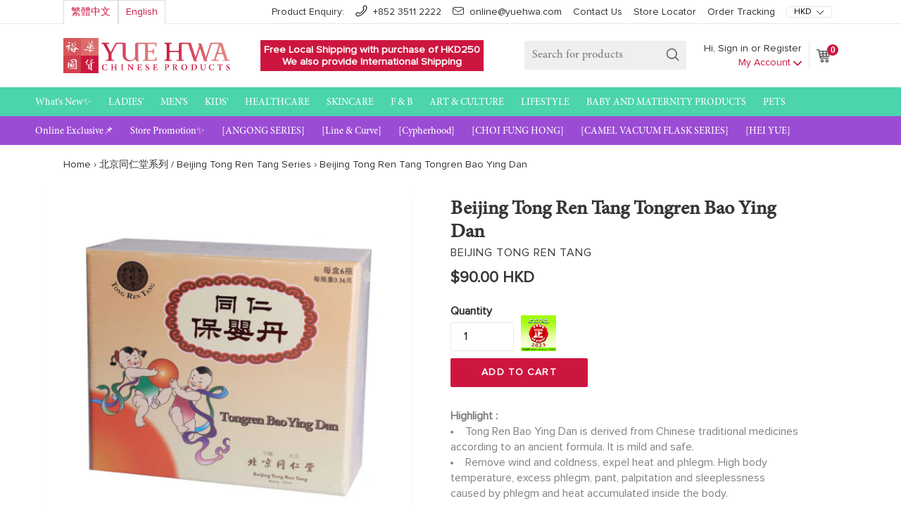

--- FILE ---
content_type: text/html; charset=utf-8
request_url: https://shop.yuehwa.com/products/beijing-tong-ren-tang-tongren-bao-ying-dan
body_size: 46961
content:






<!doctype html>
<!--[if IE 9]> <html class="ie9 no-js" lang="{{ shop.locale }}"> <![endif]-->
<!--[if (gt IE 9)|!(IE)]><!--> <html class="no-js" lang="{{ shop.locale }}"> <!--<![endif]-->
<head>
 


  <!-- Added by AUTOKETING SEO APP -->

  
  
  
  
  
  
  <!-- /Added by AUTOKETING SEO APP -->
  




  <!--
Elevar Data Layer V2

This file is automatically updated and should not be edited directly.

https://knowledge.getelevar.com/how-to-customize-data-layer-version-2

Updated: 2023-01-20 04:06:47+00:00
Version: 3.0.0
-->
<!-- Google Tag Manager -->
<script>
  window.dataLayer = window.dataLayer || [];
</script>
<script>
(function(w,d,s,l,i){w[l]=w[l]||[];w[l].push({"gtm.start":
  new Date().getTime(),event:"gtm.js"});var f=d.getElementsByTagName(s)[0],
  j=d.createElement(s),dl=l!="dataLayer"?"&l="+l:"";j.async=true;j.src=
  "https://www.googletagmanager.com/gtm.js?id="+i+dl;f.parentNode.insertBefore(j,f);
})(window,document,"script","dataLayer","GTM-TMWM5BG");
</script>
<!-- End Google Tag Manager -->
<script id="elevar-gtm-suite-config" type="application/json">{"gtm_id": "GTM-TMWM5BG", "event_config": {"cart_reconcile": true, "cart_view": true, "checkout_complete": true, "checkout_step": true, "collection_view": true, "defers_collection_loading": false, "defers_search_results_loading": false, "product_add_to_cart": false, "product_add_to_cart_ajax": true, "product_remove_from_cart": true, "product_select": true, "product_view": true, "search_results_view": true, "user": true, "save_order_notes": true}, "gtm_suite_script": "https://shopify-gtm-suite.getelevar.com/shops/ba04aeeb9f8a3e3854ed4d49e95b530744c2949b/3.0.0/gtm-suite.js", "consent_enabled": false}</script>

  
<!-- Google Tag Manager -->
<script>(function(w,d,s,l,i){w[l]=w[l]||[];w[l].push({'gtm.start':
new Date().getTime(),event:'gtm.js'});var f=d.getElementsByTagName(s)[0],
j=d.createElement(s),dl=l!='dataLayer'?'&l='+l:'';j.async=true;j.src=
'https://www.googletagmanager.com/gtm.js?id='+i+dl;f.parentNode.insertBefore(j,f);
})(window,document,'script','dataLayer','GTM-MBMK7LH8');</script>
<!-- End Google Tag Manager -->
  
<script type="text/javascript" src="https://edge.personalizer.io/storefront/2.0.0/js/shopify/storefront.min.js?key=lggd8-q3l4mro8zdd0tkg7hxd-qdcir&shop=yue-hwa.myshopify.com"></script>
<script>
window.LimeSpot = window.LimeSpot === undefined ? {} : LimeSpot;
LimeSpot.PageInfo = { Type: "Product", ReferenceIdentifier: "1441516617827"};

LimeSpot.StoreInfo = { Theme: "yuehwa-shopify/production" };


LimeSpot.CartItems = [];
</script>





  <meta name="google-site-verification" content="exVrHb3p4Y_vho7a2-G_ZXwJkRH5z-nZcms-u2Y8JxM" />
  <meta name="google-site-verification" content="2g4DxmOsi_VKw1Tjhl3ym6Q7Z4OMP2zSukfmdHB9Z5M" />
  <meta name="google-site-verification" content="03z_EIF4bBJaeRJdogmqS8wV0HEnoRa0OuAadNZFUwg" />
  <meta name="google-site-verification" content="vwrTUq0gQSHDrDAb3txjjTXu1xjdOuJdONh9Hn9zJSQ" />
  <meta name="msvalidate.01" content="580959001B2ECFC7AC4FFBD86A87A730" />  <!-- Bing Webmaster Tools, FirstPage -->
  <meta charset="utf-8">
  <meta http-equiv="X-UA-Compatible" content="IE=edge,chrome=1">
  <meta name="viewport" content="width=device-width,initial-scale=1">
  <meta name="theme-color" content="#7796a8">
  <link rel="canonical" href="https:///products/beijing-tong-ren-tang-tongren-bao-ying-dan">
  <meta name="viewport" content="initial-scale=1.0, maximum-scale=1.0, user-scalable=no" />
  <script>console.log($.fn.jquery)</script>
  <!-- jquery marked with 1.11.3 working before, revert if needed -->
  <script src="//code.jquery.com/jquery-2.2.4.min.js" type="text/javascript"></script>
  <script src="//shop.yuehwa.com/cdn/shopifycloud/storefront/assets/themes_support/api.jquery-7ab1a3a4.js" type="text/javascript"></script>
  <script src="//shop.yuehwa.com/cdn/shop/t/57/assets/ajaxinate.min.js?v=100870603316549306671720776040" type="text/javascript"></script>
  <script type="text/javascript">
    function getIEVersion() {
  		var myNav = navigator.userAgent.toLowerCase();
  		return (myNav.indexOf('msie') != -1) ? parseInt(myNav.split('msie')[1]) : false;
	}
    var isIE = getIEVersion();
    if (isIE && isIE <= 10) {
      alert('Internet Explorer 10 (IE10) and lower is NOT supported\n本網站不支援Internet Explorer 10或以下的瀏覽器');
    }
	</script>
  <script>
    console.log('Language in cart ' + '');
    var language = '';
    if(language) {
      console.log("Save language");
      document.cookie = "store_language=" + language + "; path=/";
    } else {
      var value = "; " + document.cookie;
      var parts = value.split("; store_language=");
      if (parts.length == 2) {
        var oldLanguage = parts.pop().split(";").shift();
        Shopify.getCart(function (cart) {
          var note = cart.note;
          if(note == 'null') {
            note = '';
          }
          Shopify.updateCartNote(note, function () {
            Shopify.updateCartAttributes({'language': oldLanguage}, function() {
              console.log("Switch back to", oldLanguage);
              window.location.reload();
            });
          });
        });
      } else {
        console.log("DO NOTHING");
      }
    }
  </script>
  
    <link rel="shortcut icon" href="//shop.yuehwa.com/cdn/shop/files/favicon_2x_6bde4bb7-d85a-42c3-a6ca-73b0fef6d0dc_32x32.png?v=1613688988" type="image/png">
  
  
  
  <title>Beijing Tong Ren Tang Tongren Bao Ying Dan | Yue Hwa Online Shop</title>

  
    <meta name="description" content="Tong Ren Bao Ying Dan is derived from Chinese traditional medicines according to an ancient formula. It is mild and safe. Remove wind and coldness, expel heat">
  

  
<!-- /snippets/social-meta-tags.liquid -->
<meta property="og:site_name" content="Yue Hwa Online Shop">
<meta property="og:url" content="https:///products/beijing-tong-ren-tang-tongren-bao-ying-dan">
<meta property="og:title" content="Beijing Tong Ren Tang Tongren Bao Ying Dan">
<meta property="og:type" content="product">
<meta property="og:description" content="Tong Ren Bao Ying Dan is derived from Chinese traditional medicines according to an ancient formula. It is mild and safe. Remove wind and coldness, expel heat"><meta property="og:price:amount" content="90.00">
  <meta property="og:price:currency" content="HKD"><meta property="og:image" content="http://shop.yuehwa.com/cdn/shop/files/01.Beijing_Tong_Ren_Tang_Tongren_Bao_Ying_Dan_1024x1024.jpg?v=1730447360">
<meta property="og:image:secure_url" content="https://shop.yuehwa.com/cdn/shop/files/01.Beijing_Tong_Ren_Tang_Tongren_Bao_Ying_Dan_1024x1024.jpg?v=1730447360">

<meta name="twitter:site" content="@">
<meta name="twitter:card" content="summary_large_image">
<meta name="twitter:title" content="Beijing Tong Ren Tang Tongren Bao Ying Dan">
<meta name="twitter:description" content="Tong Ren Bao Ying Dan is derived from Chinese traditional medicines according to an ancient formula. It is mild and safe. Remove wind and coldness, expel heat">

  <link rel="stylesheet" href="https://maxcdn.bootstrapcdn.com/bootstrap/3.3.7/css/bootstrap.min.css">
  <!-- Latest compiled JavaScript -->
  <script src="https://cdnjs.cloudflare.com/ajax/libs/lodash.js/4.17.4/lodash.min.js"></script>
  <script src="https://maxcdn.bootstrapcdn.com/bootstrap/3.3.7/js/bootstrap.min.js"></script>
  <script src="//shop.yuehwa.com/cdn/shop/t/57/assets/jquery.bxslider.js?v=116427257621107544501720776041" type="text/javascript"></script>
  <link href="https://cdnjs.cloudflare.com/ajax/libs/bxslider/4.2.12/jquery.bxslider.css" rel="stylesheet" />
  <script src="https://cdnjs.cloudflare.com/ajax/libs/bxslider/4.2.8/jquery.bxslider.min.js" type="text/javascript"></script>

  <link href="//shop.yuehwa.com/cdn/shop/t/57/assets/theme.scss.css?v=99615998083451986881726454065" rel="stylesheet" type="text/css" media="all" />
  <link href="//shop.yuehwa.com/cdn/shop/t/57/assets/font.css?v=159915711077243424731720776039" rel="stylesheet" type="text/css" media="all" />
  

  <link href="//fonts.googleapis.com/css?family=Open+Sans:400,700" rel="stylesheet" type="text/css" media="all" />


  

    <link href="//fonts.googleapis.com/css?family=Work+Sans:600" rel="stylesheet" type="text/css" media="all" />
  



  <script>
    var theme = {
      strings: {
        addToCart: "Add to cart",
        soldOut: "Sold out",
        unavailable: "Unavailable",
        showMore: "Show More",
        showLess: "Show Less"
      },
      moneyFormat: "\u003cspan class=money\u003e${{amount}} HKD\u003c\/span\u003e"
    }

    document.documentElement.className = document.documentElement.className.replace('no-js', 'js');
  </script>
  
<script>
window.onload = function() {
/**
 * Module to ajaxify all add to cart forms on the page.
 *
 * Copyright (c) 2015 Caroline Schnapp (11heavens.com)
 * Dual licensed under the MIT and GPL licenses:
 * http://www.opensource.org/licenses/mit-license.php
 * http://www.gnu.org/licenses/gpl.html
 *
 */
Shopify.AjaxifyCart = (function($) {

  // Some configuration options.
  // I have separated what you will never need to change from what
  // you might change.

  var _config = {

    // What you might want to change
    addToCartBtnLabel:             'Add to cart',
    addedToCartBtnLabel:           'Thank you!',
    addedToCartFailBtnLabel:       'Failure',
    addingToCartBtnLabel:          'Adding...',
    soldOutBtnLabel:               'Sold Out',
    howLongTillBtnReturnsToNormal: 1000, // in milliseconds.
    cartCountSelector:             '#CartCount',
    cartTotalSelector:             '#cart-price',
    // 'aboveForm' for top of add to cart form,
    // 'belowForm' for below the add to cart form, and
    // 'nextButton' for next to add to cart button.
    feedbackPosition:              'nextButton',
    addToCartInsufficient:		   'Enter the quantity again due to insufficient stock.',

    // What you will never need to change
    addToCartBtnSelector:          '[type="submit"]',
    addToCartFormSelector:         'form[action="/cart/add"]',
    shopifyAjaxAddURL:             '/cart/add.js',
    shopifyAjaxCartURL:            '/cart.js',
    shopifyAjaxChangeURL:          '/cart/change.js',
  };

  // We need some feedback when adding an item to the cart.
  // Here it is.
  var _showFeedback = function(success, html, $addToCartForm) {
    $('.ajaxified-cart-feedback').remove();
    var feedback = '<p class="ajaxified-cart-feedback ' + success + '">' + html + '</p>';
    
    switch (_config.feedbackPosition) {
      case 'aboveForm':
        $addToCartForm.before(feedback);
        break;
      case 'belowForm':
        $addToCartForm.after(feedback);
        break;
      case 'nextButton':
      default:
        $addToCartForm.find(_config.addToCartBtnSelector).after(feedback);
        break;
    }
    // If you use animate.css
    // $('.ajaxified-cart-feedback').addClass('animated bounceInDown');
    $('.ajaxified-cart-feedback').slideDown();
  };
  var _setText = function($button, label) {
    if ($button.children().length) {
      $button.children().each(function() {
        if ($.trim($(this).text()) !== '') {
          $(this).text(label);
        }
      });
    }
    else {
      $button.val(label).text(label);
    }
  };
  var _updateCartAfterPost = function() {
    // Update cart count and show cart link.
    $.getJSON(_config.shopifyAjaxCartURL, function(cart) {
      if (_config.cartCountSelector && $(_config.cartCountSelector).size()) {
        var value = $(_config.cartCountSelector).html() || '0';
        $(_config.cartCountSelector).html(value.replace(/[0-9]+/,cart.item_count)).removeClass('hidden-count');
      }
      if (_config.cartTotalSelector && $(_config.cartTotalSelector).size()) {
        if (typeof Currency !== 'undefined' && typeof Currency.moneyFormats !== 'undefined') {
          var newCurrency = '';
          if ($('[name="currencies"]').size()) {
            newCurrency = $('[name="currencies"]').val();
          }
          else if ($('#currencies span.selected').size()) {
            newCurrency = $('#currencies span.selected').attr('data-currency');
          }
          if (newCurrency) {
            $(_config.cartTotalSelector).html('<span class=money>' + Shopify.formatMoney(Currency.convert(cart.total_price, "HKD", newCurrency), Currency.money_format[newCurrency]) + '</span>');
          }
          else {
            $(_config.cartTotalSelector).html(Shopify.formatMoney(cart.total_price, "<span class=money>${{amount}} HKD</span>"));
          }
        }
        else {
          $(_config.cartTotalSelector).html(Shopify.formatMoney(cart.total_price, "<span class=money>${{amount}} HKD</span>"));
        }
      };
    });
  }
  var _addProductToCart = function($addToCartForm){
    var $addToCartBtn = $addToCartForm.find(_config.addToCartBtnSelector);                                                                                
    $.ajax({
      url: _config.shopifyAjaxAddURL,
      dataType: 'json',
      type: 'post',
      data: $addToCartForm.serialize(),
      success: function(itemData) {
        // Re-enable add to cart button.
        $addToCartBtn.addClass('inverted');
        _setText($addToCartBtn, _config.addedToCartBtnLabel);
        _showFeedback('success','<i class="fa fa-check"></i> Added to cart! <a href="/cart">View cart</a>.',$addToCartForm);
        window.setTimeout(function(){
          $addToCartBtn.prop('disabled', false).removeClass('disabled').removeClass('inverted');
          _setText($addToCartBtn,_config.addToCartBtnLabel);
        }, _config.howLongTillBtnReturnsToNormal);
        _updateCartAfterPost();
      },
      error: function(XMLHttpRequest) {
        var response = eval('(' + XMLHttpRequest.responseText + ')');
        response = response.description;
        if (response.slice(0,4) === 'All ') {
          _showFeedback('error', response.replace('All 1 ', 'All '), $addToCartForm);
          $addToCartBtn.prop('disabled', false);
          _setText($addToCartBtn, _config.soldOutBtnLabel);
          
          $addToCartBtn.prop('disabled',true);
        }
        else {
          response = _config.addToCartInsufficient;
          _showFeedback('error', '<i class="fa fa-warning"></i> ' + response, $addToCartForm);
          $addToCartBtn.prop('disabled', false).removeClass('disabled');
          _setText($addToCartBtn, _config.addedToCartFailBtnLabel);
        }
      }
    });
  }
  var _updateProductToCart = function($addToCartForm, originalQuantity, addedQuantity, quantityIndex){
    var $addToCartBtn = $addToCartForm.find(_config.addToCartBtnSelector);
    data = {
      line: quantityIndex,
      quantity: originalQuantity + addedQuantity
    };
    $.ajax({
      url: _config.shopifyAjaxChangeURL,
      dataType: 'json',
      type: 'post',
      data: data,
      success: function(itemData) {
        // Re-enable add to cart button.
        console.log(itemData);
        console.log(_config.shopifyAjaxChangeURL);
        $addToCartBtn.addClass('inverted');
        _setText($addToCartBtn, _config.addedToCartBtnLabel);
        _showFeedback('success','<i class="fa fa-check"></i> Added to cart! <a href="/cart">View cart</a>.',$addToCartForm);
        window.setTimeout(function(){
          $addToCartBtn.prop('disabled', false).removeClass('disabled').removeClass('inverted');
          _setText($addToCartBtn,_config.addToCartBtnLabel);
        }, _config.howLongTillBtnReturnsToNormal);
        _updateCartAfterPost();
      },
      error: function(XMLHttpRequest) {
        var response = eval('(' + XMLHttpRequest.responseText + ')');
        response = response.description;
        if (response.slice(0,4) === 'All ') {
          _showFeedback('error', response.replace('All 1 ', 'All '), $addToCartForm);
          $addToCartBtn.prop('disabled', false);
          _setText($addToCartBtn, _config.soldOutBtnLabel);
          $addToCartBtn.prop('disabled',true);
        }
        else {
          _showFeedback('error', '<i class="fa fa-warning"></i> ' + response, $addToCartForm);
          $addToCartBtn.prop('disabled', false).removeClass('disabled');
          _setText($addToCartBtn, _config.addToCartBtnLabel);
        }
      }
    });
  }
  var _init = function() {
    $(document).ready(function() {
      $(_config.addToCartFormSelector).submit(function(e) {
        e.preventDefault();
        var $addToCartForm = $(this);
        var $addToCartBtn = $addToCartForm.find(_config.addToCartBtnSelector);
        _setText($addToCartBtn, _config.addingToCartBtnLabel);
        $addToCartBtn.addClass('disabled').prop('disabled', true);
        // Add to cart.
        var form = $addToCartForm.serialize().split('&');
        var product_to_add = form[1].split("=")[1]; // get the variant_id
        var product_to_add_quantity = Number(form[0].split("=")[1]);
        $.getJSON(_config.shopifyAjaxCartURL, function(cart) {
          var product_exist = false;
          for(var i = 0; i < cart.items.length; i++) {
            var product = cart.items[i];
            if(product.id == product_to_add) {
              product_exist = true;
              // Update instead of Add
              _updateProductToCart($addToCartForm, product.quantity, product_to_add_quantity, i + 1); // the function is 1-based index
              break;
            }
          }
          if(!product_exist) {
            // Add product
            _addProductToCart($addToCartForm);
          }
        });
        return false;
      });
    });
  };
  return {
    init: function(params) {
        // Configuration
        params = params || {};
        // Merging with defaults.
        $.extend(_config, params);
        // Action
        $(function() {
          _init();
          var $addToCartForm = $(_config.addToCartFormSelector);
          var $addToCartBtn = $addToCartForm.find(_config.addToCartBtnSelector);
          $addToCartBtn.removeAttr("disabled");
        });
    },
    getConfig: function() {
      return _config;
    }
  }
})(jQuery);

Shopify.AjaxifyCart.init();
}
</script>





<link href="//cdnjs.cloudflare.com/ajax/libs/font-awesome/4.0.3/css/font-awesome.css" rel="stylesheet" type="text/css" media="all" />

<style>
.ajaxified-cart-feedback {
  display: block;
  line-height: 36px;
  font-size: 90%;
  vertical-align: middle;
}
.ajaxified-cart-feedback.success {
  color: #3D9970;
}
.ajaxified-cart-feedback.error {
  color: #FF4136;
}
.ajaxified-cart-feedback a {
  border-bottom: 1px solid;
}
</style>

  <script src="//shop.yuehwa.com/cdn/shop/t/57/assets/jquery.waituntilexists.js?v=117637010372195073481720776040" type="text/javascript"></script>

  <!--[if (lte IE 9) ]><script src="//shop.yuehwa.com/cdn/shop/t/57/assets/match-media.min.js?v=22265819453975888031720776038" type="text/javascript"></script><![endif]-->

  

  <!--[if (gt IE 9)|!(IE)]><!--><script src="//shop.yuehwa.com/cdn/shop/t/57/assets/vendor.js?v=135449130077969141651720776038" defer="defer"></script><!--<![endif]-->
  <!--[if lte IE 9]><script src="//shop.yuehwa.com/cdn/shop/t/57/assets/vendor.js?v=135449130077969141651720776038"></script><![endif]-->

  <!--[if (gt IE 9)|!(IE)]><!--><script src="//shop.yuehwa.com/cdn/shop/t/57/assets/theme.js?v=43139522253307501751720776039" defer="defer"></script><!--<![endif]-->
  <!--[if lte IE 9]><script src="//shop.yuehwa.com/cdn/shop/t/57/assets/theme.js?v=43139522253307501751720776039"></script><![endif]-->
  <script>console.log($.fn.jquery)</script>
  <script>window.performance && window.performance.mark && window.performance.mark('shopify.content_for_header.start');</script><meta name="google-site-verification" content="vwrTUq0gQSHDrDAb3txjjTXu1xjdOuJdONh9Hn9zJSQ">
<meta name="facebook-domain-verification" content="qva5ea77hb3zyenhcc744l2dfanwot">
<meta id="shopify-digital-wallet" name="shopify-digital-wallet" content="/17899441/digital_wallets/dialog">
<meta name="shopify-checkout-api-token" content="65d82ef3b79b89cb44589eb20dfd09ae">
<meta id="in-context-paypal-metadata" data-shop-id="17899441" data-venmo-supported="false" data-environment="production" data-locale="en_US" data-paypal-v4="true" data-currency="HKD">
<link rel="alternate" type="application/json+oembed" href="https://en.shop.yuehwa.com/products/beijing-tong-ren-tang-tongren-bao-ying-dan.oembed">
<script async="async" src="/checkouts/internal/preloads.js?locale=en-HK"></script>
<script id="shopify-features" type="application/json">{"accessToken":"65d82ef3b79b89cb44589eb20dfd09ae","betas":["rich-media-storefront-analytics"],"domain":"shop.yuehwa.com","predictiveSearch":true,"shopId":17899441,"locale":"en"}</script>
<script>var Shopify = Shopify || {};
Shopify.shop = "yue-hwa.myshopify.com";
Shopify.locale = "en";
Shopify.currency = {"active":"HKD","rate":"1.0"};
Shopify.country = "HK";
Shopify.theme = {"name":"yuehwa-shopify\/production","id":128175374435,"schema_name":"Debut","schema_version":"1.1.0","theme_store_id":null,"role":"main"};
Shopify.theme.handle = "null";
Shopify.theme.style = {"id":null,"handle":null};
Shopify.cdnHost = "shop.yuehwa.com/cdn";
Shopify.routes = Shopify.routes || {};
Shopify.routes.root = "/";</script>
<script type="module">!function(o){(o.Shopify=o.Shopify||{}).modules=!0}(window);</script>
<script>!function(o){function n(){var o=[];function n(){o.push(Array.prototype.slice.apply(arguments))}return n.q=o,n}var t=o.Shopify=o.Shopify||{};t.loadFeatures=n(),t.autoloadFeatures=n()}(window);</script>
<script id="shop-js-analytics" type="application/json">{"pageType":"product"}</script>
<script defer="defer" async type="module" src="//shop.yuehwa.com/cdn/shopifycloud/shop-js/modules/v2/client.init-shop-cart-sync_DlSlHazZ.en.esm.js"></script>
<script defer="defer" async type="module" src="//shop.yuehwa.com/cdn/shopifycloud/shop-js/modules/v2/chunk.common_D16XZWos.esm.js"></script>
<script type="module">
  await import("//shop.yuehwa.com/cdn/shopifycloud/shop-js/modules/v2/client.init-shop-cart-sync_DlSlHazZ.en.esm.js");
await import("//shop.yuehwa.com/cdn/shopifycloud/shop-js/modules/v2/chunk.common_D16XZWos.esm.js");

  window.Shopify.SignInWithShop?.initShopCartSync?.({"fedCMEnabled":true,"windoidEnabled":true});

</script>
<script>(function() {
  var isLoaded = false;
  function asyncLoad() {
    if (isLoaded) return;
    isLoaded = true;
    var urls = ["https:\/\/formbuilder.hulkapps.com\/skeletopapp.js?shop=yue-hwa.myshopify.com","https:\/\/files-shpf.mageworx.com\/groupedproducts\/source.js?mw_groupedproducts_t=1767865273\u0026shop=yue-hwa.myshopify.com","https:\/\/chimpstatic.com\/mcjs-connected\/js\/users\/f5bfde8f0c60e4098b83c9453\/22da72e61e1258c77f60fe27d.js?shop=yue-hwa.myshopify.com","\/\/shopify.privy.com\/widget.js?shop=yue-hwa.myshopify.com","https:\/\/services.nofraud.com\/js\/device.js?shop=yue-hwa.myshopify.com","\/\/social-login.oxiapps.com\/api\/init?vt=928354\u0026shop=yue-hwa.myshopify.com","https:\/\/www.orderlogicapp.com\/embedded_js\/production_base.js?1589921458\u0026shop=yue-hwa.myshopify.com","https:\/\/cdn.autoketing.org\/sdk-cdn\/facebook-chat\/dist\/fb-chat-embed.js?t=1665128748086932672\u0026shop=yue-hwa.myshopify.com","https:\/\/edge.personalizer.io\/storefront\/2.0.0\/js\/shopify\/storefront.min.js?key=hkhf2-rd3sl4idm8t0bm7a-fytpd\u0026shop=yue-hwa.myshopify.com","https:\/\/cdn.livesession.io\/shopify.js?account_id=8adcdbdd\u0026website_id=76ab8522\u0026remote_tracking_code=1\u0026shop=yue-hwa.myshopify.com"];
    for (var i = 0; i < urls.length; i++) {
      var s = document.createElement('script');
      s.type = 'text/javascript';
      s.async = true;
      s.src = urls[i];
      var x = document.getElementsByTagName('script')[0];
      x.parentNode.insertBefore(s, x);
    }
  };
  if(window.attachEvent) {
    window.attachEvent('onload', asyncLoad);
  } else {
    window.addEventListener('load', asyncLoad, false);
  }
})();</script>
<script id="__st">var __st={"a":17899441,"offset":28800,"reqid":"5f103411-9c5d-4ee8-ac34-049bc3f70959-1768587083","pageurl":"shop.yuehwa.com\/products\/beijing-tong-ren-tang-tongren-bao-ying-dan","u":"632529fb176a","p":"product","rtyp":"product","rid":1441516617827};</script>
<script>window.ShopifyPaypalV4VisibilityTracking = true;</script>
<script id="captcha-bootstrap">!function(){'use strict';const t='contact',e='account',n='new_comment',o=[[t,t],['blogs',n],['comments',n],[t,'customer']],c=[[e,'customer_login'],[e,'guest_login'],[e,'recover_customer_password'],[e,'create_customer']],r=t=>t.map((([t,e])=>`form[action*='/${t}']:not([data-nocaptcha='true']) input[name='form_type'][value='${e}']`)).join(','),a=t=>()=>t?[...document.querySelectorAll(t)].map((t=>t.form)):[];function s(){const t=[...o],e=r(t);return a(e)}const i='password',u='form_key',d=['recaptcha-v3-token','g-recaptcha-response','h-captcha-response',i],f=()=>{try{return window.sessionStorage}catch{return}},m='__shopify_v',_=t=>t.elements[u];function p(t,e,n=!1){try{const o=window.sessionStorage,c=JSON.parse(o.getItem(e)),{data:r}=function(t){const{data:e,action:n}=t;return t[m]||n?{data:e,action:n}:{data:t,action:n}}(c);for(const[e,n]of Object.entries(r))t.elements[e]&&(t.elements[e].value=n);n&&o.removeItem(e)}catch(o){console.error('form repopulation failed',{error:o})}}const l='form_type',E='cptcha';function T(t){t.dataset[E]=!0}const w=window,h=w.document,L='Shopify',v='ce_forms',y='captcha';let A=!1;((t,e)=>{const n=(g='f06e6c50-85a8-45c8-87d0-21a2b65856fe',I='https://cdn.shopify.com/shopifycloud/storefront-forms-hcaptcha/ce_storefront_forms_captcha_hcaptcha.v1.5.2.iife.js',D={infoText:'Protected by hCaptcha',privacyText:'Privacy',termsText:'Terms'},(t,e,n)=>{const o=w[L][v],c=o.bindForm;if(c)return c(t,g,e,D).then(n);var r;o.q.push([[t,g,e,D],n]),r=I,A||(h.body.append(Object.assign(h.createElement('script'),{id:'captcha-provider',async:!0,src:r})),A=!0)});var g,I,D;w[L]=w[L]||{},w[L][v]=w[L][v]||{},w[L][v].q=[],w[L][y]=w[L][y]||{},w[L][y].protect=function(t,e){n(t,void 0,e),T(t)},Object.freeze(w[L][y]),function(t,e,n,w,h,L){const[v,y,A,g]=function(t,e,n){const i=e?o:[],u=t?c:[],d=[...i,...u],f=r(d),m=r(i),_=r(d.filter((([t,e])=>n.includes(e))));return[a(f),a(m),a(_),s()]}(w,h,L),I=t=>{const e=t.target;return e instanceof HTMLFormElement?e:e&&e.form},D=t=>v().includes(t);t.addEventListener('submit',(t=>{const e=I(t);if(!e)return;const n=D(e)&&!e.dataset.hcaptchaBound&&!e.dataset.recaptchaBound,o=_(e),c=g().includes(e)&&(!o||!o.value);(n||c)&&t.preventDefault(),c&&!n&&(function(t){try{if(!f())return;!function(t){const e=f();if(!e)return;const n=_(t);if(!n)return;const o=n.value;o&&e.removeItem(o)}(t);const e=Array.from(Array(32),(()=>Math.random().toString(36)[2])).join('');!function(t,e){_(t)||t.append(Object.assign(document.createElement('input'),{type:'hidden',name:u})),t.elements[u].value=e}(t,e),function(t,e){const n=f();if(!n)return;const o=[...t.querySelectorAll(`input[type='${i}']`)].map((({name:t})=>t)),c=[...d,...o],r={};for(const[a,s]of new FormData(t).entries())c.includes(a)||(r[a]=s);n.setItem(e,JSON.stringify({[m]:1,action:t.action,data:r}))}(t,e)}catch(e){console.error('failed to persist form',e)}}(e),e.submit())}));const S=(t,e)=>{t&&!t.dataset[E]&&(n(t,e.some((e=>e===t))),T(t))};for(const o of['focusin','change'])t.addEventListener(o,(t=>{const e=I(t);D(e)&&S(e,y())}));const B=e.get('form_key'),M=e.get(l),P=B&&M;t.addEventListener('DOMContentLoaded',(()=>{const t=y();if(P)for(const e of t)e.elements[l].value===M&&p(e,B);[...new Set([...A(),...v().filter((t=>'true'===t.dataset.shopifyCaptcha))])].forEach((e=>S(e,t)))}))}(h,new URLSearchParams(w.location.search),n,t,e,['guest_login'])})(!0,!0)}();</script>
<script integrity="sha256-4kQ18oKyAcykRKYeNunJcIwy7WH5gtpwJnB7kiuLZ1E=" data-source-attribution="shopify.loadfeatures" defer="defer" src="//shop.yuehwa.com/cdn/shopifycloud/storefront/assets/storefront/load_feature-a0a9edcb.js" crossorigin="anonymous"></script>
<script data-source-attribution="shopify.dynamic_checkout.dynamic.init">var Shopify=Shopify||{};Shopify.PaymentButton=Shopify.PaymentButton||{isStorefrontPortableWallets:!0,init:function(){window.Shopify.PaymentButton.init=function(){};var t=document.createElement("script");t.src="https://shop.yuehwa.com/cdn/shopifycloud/portable-wallets/latest/portable-wallets.en.js",t.type="module",document.head.appendChild(t)}};
</script>
<script data-source-attribution="shopify.dynamic_checkout.buyer_consent">
  function portableWalletsHideBuyerConsent(e){var t=document.getElementById("shopify-buyer-consent"),n=document.getElementById("shopify-subscription-policy-button");t&&n&&(t.classList.add("hidden"),t.setAttribute("aria-hidden","true"),n.removeEventListener("click",e))}function portableWalletsShowBuyerConsent(e){var t=document.getElementById("shopify-buyer-consent"),n=document.getElementById("shopify-subscription-policy-button");t&&n&&(t.classList.remove("hidden"),t.removeAttribute("aria-hidden"),n.addEventListener("click",e))}window.Shopify?.PaymentButton&&(window.Shopify.PaymentButton.hideBuyerConsent=portableWalletsHideBuyerConsent,window.Shopify.PaymentButton.showBuyerConsent=portableWalletsShowBuyerConsent);
</script>
<script data-source-attribution="shopify.dynamic_checkout.cart.bootstrap">document.addEventListener("DOMContentLoaded",(function(){function t(){return document.querySelector("shopify-accelerated-checkout-cart, shopify-accelerated-checkout")}if(t())Shopify.PaymentButton.init();else{new MutationObserver((function(e,n){t()&&(Shopify.PaymentButton.init(),n.disconnect())})).observe(document.body,{childList:!0,subtree:!0})}}));
</script>
<link id="shopify-accelerated-checkout-styles" rel="stylesheet" media="screen" href="https://shop.yuehwa.com/cdn/shopifycloud/portable-wallets/latest/accelerated-checkout-backwards-compat.css" crossorigin="anonymous">
<style id="shopify-accelerated-checkout-cart">
        #shopify-buyer-consent {
  margin-top: 1em;
  display: inline-block;
  width: 100%;
}

#shopify-buyer-consent.hidden {
  display: none;
}

#shopify-subscription-policy-button {
  background: none;
  border: none;
  padding: 0;
  text-decoration: underline;
  font-size: inherit;
  cursor: pointer;
}

#shopify-subscription-policy-button::before {
  box-shadow: none;
}

      </style>

<script>window.performance && window.performance.mark && window.performance.mark('shopify.content_for_header.end');</script>




  <script>
    /* Begin Discount Autofill Code */
	/* Read the Query String value from the URL */
	/* Link: http://stackoverflow.com/a/2880929 - Notes: No clue how this regex stuff works. Probably fairy magic.  */
    var urlParams;
    (window.onpopstate = function () {
      var match,
          pl     = /\+/g,  // Regex for replacing addition symbol with a space
          search = /([^&=]+)=?([^&]*)/g,
          decode = function (s) { return decodeURIComponent(s.replace(pl, " ")); },
          query  = window.location.search.substring(1);

      urlParams = {};
      while (match = search.exec(query))
        urlParams[decode(match[1])] = decode(match[2]);
    })();

    /* If the value of the hidden discount input field is blank, undefined or null then set the contents of localstorage discount to be the result of our Query String function above */
    if ($("#discount_input").val() == ('' || undefined || null || 'undefined')) {
    /* Set sessionStorage variable "discount" to the result of our Query string function above */
       sessionStorage.setItem("discount", urlParams["discount"]);
    }

    /* If the value in our hidden input field doesn’t match the result of our Query String function above then clear the current sessionStorage value for "discount" and replace it with the new one */
    /* Link: http://stackoverflow.com/q/19844750 */
    else if ($("#discount_input").val() != urlParams["discount"]) {
       sessionStorage.removeItem("discount");
       sessionStorage.setItem("discount", urlParams["discount"]);
    }
    /* End Discount Autofill Code */
//     $('limespot-container').waitUntilExists(function() {
//       $(this).hide();
//     });
  </script>







  
  

  
  
  	
  	
  	
  		
  		
  			
  			
  			
  			
  			<link rel="alternate" hreflang="zh" href="http://zh.shop.yuehwa.com/products/beijing-tong-ren-tang-tongren-bao-ying-dan" />
  			
  		
 	
  



<!-- BeginWishyAddon --><script>  Shopify.wishy_btn_settings = {"button_setting":"button.wishy-btn {\r\n  background-color: #fff;\r\n  border-color: #cd163f;\r\n  color: #cd163f;\r\n}","btn_append":"before","btn_display":"block","btn_width":"auto","btn_margin_top":5,"btn_margin_left":5,"btn_margin_right":5,"btn_margin_bottom":5,"btn_margin_unit":"px","btn_placer_element":null,"btn_background_color":"#8accb8","btn_border_color":"#b9b9b9","btn_border_width":1,"btn_text":"♡ Add to wishlist","btn_color":"#1b1b1b","remove_btn_background_color":"#5c6ac4","remove_btn_border_color":"#3f4eae","remove_btn_border_width":1,"remove_btn_color":"#ffffff","new_theme_published_at":null,"installed":true,"heart_icon_margin_right":15,"heart_icon_margin_bottom":15,"heart_icon_location":"bottom-right","heart_icon_margin_top":15,"heart_icon_margin_left":15,"setting_force_login":false,"heart_icon_url_match":"","heart_icon_enabled":true,"reviewed_at":null,"review_email_1_sent_at":null,"shop_params":{"id":17899441,"name":"Yue Hwa Online Shop","email":"online@yuehwa.com","domain":"en.shop.yuehwa.com","created_at":"2017-02-18T00:16:16+08:00","province":"","country":"HK","address1":"15/F, Champion Building, 301-309 Nathan Road, Yau Ma Tei, Kowloon","zip":"","city":"Hong Kong","source":null,"phone":"35112222","updated_at":"2018-02-17T01:53:00+08:00","customer_email":null,"latitude":22.3055923,"longitude":114.1713707,"primary_locale":"en","address2":"","country_code":"HK","country_name":"Hong Kong","currency":"HKD","timezone":"(GMT+08:00) Hong Kong","iana_timezone":"Asia/Hong_Kong","shop_owner":"Alan Cheung","money_format":"<span class=money>$ HKD</span>","money_with_currency_format":"<span class=money>$ HKD</span>","weight_unit":"kg","province_code":null,"taxes_included":false,"tax_shipping":null,"county_taxes":true,"plan_display_name":"custom","plan_name":"custom","has_discounts":true,"has_gift_cards":false,"myshopify_domain":"yue-hwa.myshopify.com","google_apps_domain":null,"google_apps_login_enabled":null,"money_in_emails_format":"$","money_with_currency_in_emails_format":"$ HKD","eligible_for_payments":false,"requires_extra_payments_agreement":false,"password_enabled":false,"has_storefront":true,"eligible_for_card_reader_giveaway":false,"finances":true,"primary_location_id":41219655,"multi_location_enabled":false,"setup_required":false,"force_ssl":true,"pre_launch_enabled":false},"status":null,"spf_record":null,"floating_favorites_enabled":false,"floating_favorites_location":"right","floating_favorites_margin_top":50,"floating_favorites_url_match":"","floating_favorites_background_color":"#ffffff","floating_favorites_border_color":"#b9b9b9","floating_favorites_border_width":1,"floating_favorites_text":"♥ Favorites","floating_favorites_color":"#1b1b1b","heart_icon_type":"default","heart_icon_typedefault_background_color":"#ff8989","heart_icon_typedefault_border_color":"#ff9c9c","heart_icon_typedefault_border_width":2,"heart_icon_typedefault_icon_color":"#ffffff","heart_icon_show_count":false,"heart_icon_typecustom_image_url":"https://cc-swim.herokuapp.com/wishlist.png","btn_text_size":"14.0","email_feature_available":false,"email_feature_available_sent_at":null,"email_setting_clicked":0};  Shopify.wishy_button_css_json = "button.wishy-btn {\r\n  background-color: #fff;\r\n  border-color: #cd163f;\r\n  color: #cd163f;\r\n}";    Shopify.customer_email = "" ;  </script><!-- EndWishyAddon -->
<script src="//staticxx.s3.amazonaws.com/aio_stats_lib_v1.min.js?v=1.0"></script>  
<!-- Start of Judge.me Core -->
<link rel="dns-prefetch" href="https://cdn.judge.me/">
<script data-cfasync='false' class='jdgm-settings-script'>window.jdgmSettings={"pagination":5,"disable_web_reviews":false,"badge_no_review_text":"No reviews","badge_n_reviews_text":"{{ n }} review/reviews","badge_star_color":"#ffcc34","hide_badge_preview_if_no_reviews":true,"badge_hide_text":false,"enforce_center_preview_badge":false,"widget_title":"Customer Reviews","widget_open_form_text":"Write a review","widget_close_form_text":"Cancel review","widget_refresh_page_text":"Refresh page","widget_summary_text":"Based on {{ number_of_reviews }} review/reviews","widget_no_review_text":"Be the first to write a review","widget_name_field_text":"Name 姓名","widget_verified_name_field_text":"Verified Name (public) 已確認姓名","widget_name_placeholder_text":"Display name","widget_required_field_error_text":"This field is required.","widget_email_field_text":"Email 電郵","widget_verified_email_field_text":"Verified Email (private, can not be edited) 已確認電郵","widget_email_placeholder_text":"Your email address","widget_email_field_error_text":"Please enter a valid email address.","widget_rating_field_text":"Rating 評分","widget_review_title_field_text":"Review Title 評價題目","widget_review_title_placeholder_text":"Give your review a title 請給評價相關題目","widget_review_body_field_text":"Review 評價內容","widget_review_body_placeholder_text":"Write your comments here 請給評價內容","widget_pictures_field_text":"Picture/Video (optional)","widget_submit_review_text":"Submit Review 遞交評價","widget_submit_verified_review_text":"Submit Verified Review 遞交評價","widget_submit_success_msg_with_auto_publish":"Thank you for submitting your review! Please refresh the page in a few moments to see your review.\r\n多謝您的評價! 請更新頁面並查看您的評價!","widget_submit_success_msg_no_auto_publish":"Thank you for submitting your review! Your review will be published as soon as it is approved by the shop admin.\r\n多謝您的評價! 評價將稍後刊登於網站上!","widget_show_default_reviews_out_of_total_text":"Showing {{ n_reviews_shown }} out of {{ n_reviews }} reviews.","widget_show_all_link_text":"Show all","widget_show_less_link_text":"Show less","widget_author_said_text":"{{ reviewer_name }} said:","widget_days_text":"{{ n }} days ago","widget_weeks_text":"{{ n }} week/weeks ago","widget_months_text":"{{ n }} month/months ago","widget_years_text":"{{ n }} year/years ago","widget_yesterday_text":"Yesterday","widget_today_text":"Today","widget_replied_text":"\u003e\u003e {{ shop_name }} replied:","widget_read_more_text":"Read more","widget_reviewer_name_as_initial":"","widget_rating_filter_color":"","widget_rating_filter_see_all_text":"See all reviews","widget_sorting_most_recent_text":"Most Recent","widget_sorting_highest_rating_text":"Highest Rating","widget_sorting_lowest_rating_text":"Lowest Rating","widget_sorting_with_pictures_text":"Only Pictures","widget_sorting_most_helpful_text":"Most Helpful","widget_open_question_form_text":"Ask a question","widget_reviews_subtab_text":"Reviews","widget_questions_subtab_text":"Questions","widget_question_label_text":"Question","widget_answer_label_text":"Answer","widget_question_placeholder_text":"Write your question here","widget_submit_question_text":"Submit Question","widget_question_submit_success_text":"Thank you for your question! We will notify you once it gets answered.","widget_star_color":"#ffcc34","verified_badge_text":"Verified","verified_badge_bg_color":"","verified_badge_text_color":"","verified_badge_placement":"left-of-reviewer-name","widget_review_max_height":"","widget_hide_border":false,"widget_social_share":true,"widget_thumb":true,"widget_review_location_show":false,"widget_location_format":"country_iso_code","all_reviews_include_out_of_store_products":true,"all_reviews_out_of_store_text":"(out of store)","all_reviews_pagination":100,"all_reviews_product_name_prefix_text":"about","enable_review_pictures":false,"enable_question_anwser":false,"widget_theme":"","review_date_format":"timestamp","default_sort_method":"most-recent","widget_product_reviews_subtab_text":"Product Reviews","widget_shop_reviews_subtab_text":"Shop Reviews","widget_other_products_reviews_text":"Reviews for other products","widget_store_reviews_subtab_text":"Store reviews","widget_no_store_reviews_text":"This store hasn't received any reviews yet","widget_web_restriction_product_reviews_text":"This product hasn't received any reviews yet","widget_no_items_text":"No items found","widget_show_more_text":"Show more","widget_write_a_store_review_text":"Write a Store Review","widget_other_languages_heading":"Reviews in Other Languages","widget_translate_review_text":"Translate review to {{ language }}","widget_translating_review_text":"Translating...","widget_show_original_translation_text":"Show original ({{ language }})","widget_translate_review_failed_text":"Review couldn't be translated.","widget_translate_review_retry_text":"Retry","widget_translate_review_try_again_later_text":"Try again later","show_product_url_for_grouped_product":false,"widget_sorting_pictures_first_text":"Pictures First","show_pictures_on_all_rev_page_mobile":false,"show_pictures_on_all_rev_page_desktop":false,"floating_tab_hide_mobile_install_preference":false,"floating_tab_button_name":"★ Reviews","floating_tab_title":"Let customers speak for us","floating_tab_button_color":"","floating_tab_button_background_color":"","floating_tab_url":"","floating_tab_url_enabled":false,"floating_tab_tab_style":"text","all_reviews_text_badge_text":"Customers rate us {{ shop.metafields.judgeme.all_reviews_rating | round: 1 }}/5 based on {{ shop.metafields.judgeme.all_reviews_count }} reviews.","all_reviews_text_badge_text_branded_style":"{{ shop.metafields.judgeme.all_reviews_rating | round: 1 }} out of 5 stars based on {{ shop.metafields.judgeme.all_reviews_count }} reviews","is_all_reviews_text_badge_a_link":false,"show_stars_for_all_reviews_text_badge":false,"all_reviews_text_badge_url":"","all_reviews_text_style":"text","all_reviews_text_color_style":"judgeme_brand_color","all_reviews_text_color":"#108474","all_reviews_text_show_jm_brand":true,"featured_carousel_show_header":true,"featured_carousel_title":"Let customers speak for us","testimonials_carousel_title":"Customers are saying","videos_carousel_title":"Real customer stories","cards_carousel_title":"Customers are saying","featured_carousel_count_text":"from {{ n }} reviews","featured_carousel_add_link_to_all_reviews_page":false,"featured_carousel_url":"","featured_carousel_show_images":true,"featured_carousel_autoslide_interval":5,"featured_carousel_arrows_on_the_sides":false,"featured_carousel_height":250,"featured_carousel_width":80,"featured_carousel_image_size":0,"featured_carousel_image_height":250,"featured_carousel_arrow_color":"#eeeeee","verified_count_badge_style":"vintage","verified_count_badge_orientation":"horizontal","verified_count_badge_color_style":"judgeme_brand_color","verified_count_badge_color":"#108474","is_verified_count_badge_a_link":false,"verified_count_badge_url":"","verified_count_badge_show_jm_brand":true,"widget_rating_preset_default":5,"widget_first_sub_tab":"product-reviews","widget_show_histogram":true,"widget_histogram_use_custom_color":false,"widget_pagination_use_custom_color":false,"widget_star_use_custom_color":true,"widget_verified_badge_use_custom_color":false,"widget_write_review_use_custom_color":false,"picture_reminder_submit_button":"Upload Pictures","enable_review_videos":false,"mute_video_by_default":false,"widget_sorting_videos_first_text":"Videos First","widget_review_pending_text":"Pending","featured_carousel_items_for_large_screen":3,"social_share_options_order":"Facebook,Twitter","remove_microdata_snippet":false,"disable_json_ld":false,"enable_json_ld_products":false,"preview_badge_show_question_text":false,"preview_badge_no_question_text":"No questions","preview_badge_n_question_text":"{{ number_of_questions }} question/questions","qa_badge_show_icon":false,"qa_badge_position":"same-row","remove_judgeme_branding":true,"widget_add_search_bar":false,"widget_search_bar_placeholder":"Search","widget_sorting_verified_only_text":"Verified only","featured_carousel_theme":"default","featured_carousel_show_rating":true,"featured_carousel_show_title":true,"featured_carousel_show_body":true,"featured_carousel_show_date":false,"featured_carousel_show_reviewer":true,"featured_carousel_show_product":false,"featured_carousel_header_background_color":"#108474","featured_carousel_header_text_color":"#ffffff","featured_carousel_name_product_separator":"reviewed","featured_carousel_full_star_background":"#108474","featured_carousel_empty_star_background":"#dadada","featured_carousel_vertical_theme_background":"#f9fafb","featured_carousel_verified_badge_enable":false,"featured_carousel_verified_badge_color":"#108474","featured_carousel_border_style":"round","featured_carousel_review_line_length_limit":3,"featured_carousel_more_reviews_button_text":"Read more reviews","featured_carousel_view_product_button_text":"View product","all_reviews_page_load_reviews_on":"scroll","all_reviews_page_load_more_text":"Load More Reviews","disable_fb_tab_reviews":false,"enable_ajax_cdn_cache":false,"widget_public_name_text":"displayed publicly like","default_reviewer_name":"John Smith","default_reviewer_name_has_non_latin":true,"widget_reviewer_anonymous":"Anonymous","medals_widget_title":"Judge.me Review Medals","medals_widget_background_color":"#f9fafb","medals_widget_position":"footer_all_pages","medals_widget_border_color":"#f9fafb","medals_widget_verified_text_position":"left","medals_widget_use_monochromatic_version":false,"medals_widget_elements_color":"#108474","show_reviewer_avatar":true,"widget_invalid_yt_video_url_error_text":"Not a YouTube video URL","widget_max_length_field_error_text":"Please enter no more than {0} characters.","widget_show_country_flag":false,"widget_show_collected_via_shop_app":true,"widget_verified_by_shop_badge_style":"light","widget_verified_by_shop_text":"Verified by Shop","widget_show_photo_gallery":false,"widget_load_with_code_splitting":true,"widget_ugc_install_preference":false,"widget_ugc_title":"Made by us, Shared by you","widget_ugc_subtitle":"Tag us to see your picture featured in our page","widget_ugc_arrows_color":"#ffffff","widget_ugc_primary_button_text":"Buy Now","widget_ugc_primary_button_background_color":"#108474","widget_ugc_primary_button_text_color":"#ffffff","widget_ugc_primary_button_border_width":"0","widget_ugc_primary_button_border_style":"none","widget_ugc_primary_button_border_color":"#108474","widget_ugc_primary_button_border_radius":"25","widget_ugc_secondary_button_text":"Load More","widget_ugc_secondary_button_background_color":"#ffffff","widget_ugc_secondary_button_text_color":"#108474","widget_ugc_secondary_button_border_width":"2","widget_ugc_secondary_button_border_style":"solid","widget_ugc_secondary_button_border_color":"#108474","widget_ugc_secondary_button_border_radius":"25","widget_ugc_reviews_button_text":"View Reviews","widget_ugc_reviews_button_background_color":"#ffffff","widget_ugc_reviews_button_text_color":"#108474","widget_ugc_reviews_button_border_width":"2","widget_ugc_reviews_button_border_style":"solid","widget_ugc_reviews_button_border_color":"#108474","widget_ugc_reviews_button_border_radius":"25","widget_ugc_reviews_button_link_to":"judgeme-reviews-page","widget_ugc_show_post_date":true,"widget_ugc_max_width":"800","widget_rating_metafield_value_type":true,"widget_primary_color":"#108474","widget_enable_secondary_color":false,"widget_secondary_color":"#edf5f5","widget_summary_average_rating_text":"{{ average_rating }} out of 5","widget_media_grid_title":"Customer photos \u0026 videos","widget_media_grid_see_more_text":"See more","widget_round_style":false,"widget_show_product_medals":true,"widget_verified_by_judgeme_text":"Verified by Judge.me","widget_show_store_medals":true,"widget_verified_by_judgeme_text_in_store_medals":"Verified by Judge.me","widget_media_field_exceed_quantity_message":"Sorry, we can only accept {{ max_media }} for one review.","widget_media_field_exceed_limit_message":"{{ file_name }} is too large, please select a {{ media_type }} less than {{ size_limit }}MB.","widget_review_submitted_text":"Review Submitted!","widget_question_submitted_text":"Question Submitted!","widget_close_form_text_question":"Cancel","widget_write_your_answer_here_text":"Write your answer here","widget_enabled_branded_link":true,"widget_show_collected_by_judgeme":true,"widget_reviewer_name_color":"","widget_write_review_text_color":"","widget_write_review_bg_color":"","widget_collected_by_judgeme_text":"collected by Judge.me","widget_pagination_type":"standard","widget_load_more_text":"Load More","widget_load_more_color":"#108474","widget_full_review_text":"Full Review","widget_read_more_reviews_text":"Read More Reviews","widget_read_questions_text":"Read Questions","widget_questions_and_answers_text":"Questions \u0026 Answers","widget_verified_by_text":"Verified by","widget_verified_text":"Verified","widget_number_of_reviews_text":"{{ number_of_reviews }} reviews","widget_back_button_text":"Back","widget_next_button_text":"Next","widget_custom_forms_filter_button":"Filters","custom_forms_style":"vertical","widget_show_review_information":false,"how_reviews_are_collected":"How reviews are collected?","widget_show_review_keywords":false,"widget_gdpr_statement":"How we use your data: We'll only contact you about the review you left, and only if necessary. By submitting your review, you agree to Judge.me's \u003ca href='https://judge.me/terms' target='_blank' rel='nofollow noopener'\u003eterms\u003c/a\u003e, \u003ca href='https://judge.me/privacy' target='_blank' rel='nofollow noopener'\u003eprivacy\u003c/a\u003e and \u003ca href='https://judge.me/content-policy' target='_blank' rel='nofollow noopener'\u003econtent\u003c/a\u003e policies.","widget_multilingual_sorting_enabled":false,"widget_translate_review_content_enabled":false,"widget_translate_review_content_method":"manual","popup_widget_review_selection":"automatically_with_pictures","popup_widget_round_border_style":true,"popup_widget_show_title":true,"popup_widget_show_body":true,"popup_widget_show_reviewer":false,"popup_widget_show_product":true,"popup_widget_show_pictures":true,"popup_widget_use_review_picture":true,"popup_widget_show_on_home_page":true,"popup_widget_show_on_product_page":true,"popup_widget_show_on_collection_page":true,"popup_widget_show_on_cart_page":true,"popup_widget_position":"bottom_left","popup_widget_first_review_delay":5,"popup_widget_duration":5,"popup_widget_interval":5,"popup_widget_review_count":5,"popup_widget_hide_on_mobile":true,"review_snippet_widget_round_border_style":true,"review_snippet_widget_card_color":"#FFFFFF","review_snippet_widget_slider_arrows_background_color":"#FFFFFF","review_snippet_widget_slider_arrows_color":"#000000","review_snippet_widget_star_color":"#108474","show_product_variant":false,"all_reviews_product_variant_label_text":"Variant: ","widget_show_verified_branding":false,"widget_ai_summary_title":"Customers say","widget_ai_summary_disclaimer":"AI-powered review summary based on recent customer reviews","widget_show_ai_summary":false,"widget_show_ai_summary_bg":false,"widget_show_review_title_input":true,"redirect_reviewers_invited_via_email":"review_widget","request_store_review_after_product_review":false,"request_review_other_products_in_order":false,"review_form_color_scheme":"default","review_form_corner_style":"square","review_form_star_color":{},"review_form_text_color":"#333333","review_form_background_color":"#ffffff","review_form_field_background_color":"#fafafa","review_form_button_color":{},"review_form_button_text_color":"#ffffff","review_form_modal_overlay_color":"#000000","review_content_screen_title_text":"How would you rate this product?","review_content_introduction_text":"We would love it if you would share a bit about your experience.","store_review_form_title_text":"How would you rate this store?","store_review_form_introduction_text":"We would love it if you would share a bit about your experience.","show_review_guidance_text":true,"one_star_review_guidance_text":"Poor","five_star_review_guidance_text":"Great","customer_information_screen_title_text":"About you","customer_information_introduction_text":"Please tell us more about you.","custom_questions_screen_title_text":"Your experience in more detail","custom_questions_introduction_text":"Here are a few questions to help us understand more about your experience.","review_submitted_screen_title_text":"Thanks for your review!","review_submitted_screen_thank_you_text":"We are processing it and it will appear on the store soon.","review_submitted_screen_email_verification_text":"Please confirm your email by clicking the link we just sent you. This helps us keep reviews authentic.","review_submitted_request_store_review_text":"Would you like to share your experience of shopping with us?","review_submitted_review_other_products_text":"Would you like to review these products?","store_review_screen_title_text":"Would you like to share your experience of shopping with us?","store_review_introduction_text":"We value your feedback and use it to improve. Please share any thoughts or suggestions you have.","reviewer_media_screen_title_picture_text":"Share a picture","reviewer_media_introduction_picture_text":"Upload a photo to support your review.","reviewer_media_screen_title_video_text":"Share a video","reviewer_media_introduction_video_text":"Upload a video to support your review.","reviewer_media_screen_title_picture_or_video_text":"Share a picture or video","reviewer_media_introduction_picture_or_video_text":"Upload a photo or video to support your review.","reviewer_media_youtube_url_text":"Paste your Youtube URL here","advanced_settings_next_step_button_text":"Next","advanced_settings_close_review_button_text":"Close","modal_write_review_flow":false,"write_review_flow_required_text":"Required","write_review_flow_privacy_message_text":"We respect your privacy.","write_review_flow_anonymous_text":"Post review as anonymous","write_review_flow_visibility_text":"This won't be visible to other customers.","write_review_flow_multiple_selection_help_text":"Select as many as you like","write_review_flow_single_selection_help_text":"Select one option","write_review_flow_required_field_error_text":"This field is required","write_review_flow_invalid_email_error_text":"Please enter a valid email address","write_review_flow_max_length_error_text":"Max. {{ max_length }} characters.","write_review_flow_media_upload_text":"\u003cb\u003eClick to upload\u003c/b\u003e or drag and drop","write_review_flow_gdpr_statement":"We'll only contact you about your review if necessary. By submitting your review, you agree to our \u003ca href='https://judge.me/terms' target='_blank' rel='nofollow noopener'\u003eterms and conditions\u003c/a\u003e and \u003ca href='https://judge.me/privacy' target='_blank' rel='nofollow noopener'\u003eprivacy policy\u003c/a\u003e.","rating_only_reviews_enabled":false,"show_negative_reviews_help_screen":false,"new_review_flow_help_screen_rating_threshold":3,"negative_review_resolution_screen_title_text":"Tell us more","negative_review_resolution_text":"Your experience matters to us. If there were issues with your purchase, we're here to help. Feel free to reach out to us, we'd love the opportunity to make things right.","negative_review_resolution_button_text":"Contact us","negative_review_resolution_proceed_with_review_text":"Leave a review","negative_review_resolution_subject":"Issue with purchase from {{ shop_name }}.{{ order_name }}","preview_badge_collection_page_install_status":false,"widget_review_custom_css":"","preview_badge_custom_css":"","preview_badge_stars_count":"5-stars","featured_carousel_custom_css":"","floating_tab_custom_css":"","all_reviews_widget_custom_css":"","medals_widget_custom_css":"","verified_badge_custom_css":"","all_reviews_text_custom_css":"","transparency_badges_collected_via_store_invite":false,"transparency_badges_from_another_provider":false,"transparency_badges_collected_from_store_visitor":false,"transparency_badges_collected_by_verified_review_provider":false,"transparency_badges_earned_reward":false,"transparency_badges_collected_via_store_invite_text":"Review collected via store invitation","transparency_badges_from_another_provider_text":"Review collected from another provider","transparency_badges_collected_from_store_visitor_text":"Review collected from a store visitor","transparency_badges_written_in_google_text":"Review written in Google","transparency_badges_written_in_etsy_text":"Review written in Etsy","transparency_badges_written_in_shop_app_text":"Review written in Shop App","transparency_badges_earned_reward_text":"Review earned a reward for future purchase","product_review_widget_per_page":10,"widget_store_review_label_text":"Review about the store","checkout_comment_extension_title_on_product_page":"Customer Comments","checkout_comment_extension_num_latest_comment_show":5,"checkout_comment_extension_format":"name_and_timestamp","checkout_comment_customer_name":"last_initial","checkout_comment_comment_notification":true,"preview_badge_collection_page_install_preference":true,"preview_badge_home_page_install_preference":false,"preview_badge_product_page_install_preference":true,"review_widget_install_preference":"","review_carousel_install_preference":false,"floating_reviews_tab_install_preference":"none","verified_reviews_count_badge_install_preference":false,"all_reviews_text_install_preference":false,"review_widget_best_location":true,"judgeme_medals_install_preference":false,"review_widget_revamp_enabled":false,"review_widget_qna_enabled":false,"review_widget_header_theme":"minimal","review_widget_widget_title_enabled":true,"review_widget_header_text_size":"medium","review_widget_header_text_weight":"regular","review_widget_average_rating_style":"compact","review_widget_bar_chart_enabled":true,"review_widget_bar_chart_type":"numbers","review_widget_bar_chart_style":"standard","review_widget_expanded_media_gallery_enabled":false,"review_widget_reviews_section_theme":"standard","review_widget_image_style":"thumbnails","review_widget_review_image_ratio":"square","review_widget_stars_size":"medium","review_widget_verified_badge":"standard_text","review_widget_review_title_text_size":"medium","review_widget_review_text_size":"medium","review_widget_review_text_length":"medium","review_widget_number_of_columns_desktop":3,"review_widget_carousel_transition_speed":5,"review_widget_custom_questions_answers_display":"always","review_widget_button_text_color":"#FFFFFF","review_widget_text_color":"#000000","review_widget_lighter_text_color":"#7B7B7B","review_widget_corner_styling":"soft","review_widget_review_word_singular":"review","review_widget_review_word_plural":"reviews","review_widget_voting_label":"Helpful?","review_widget_shop_reply_label":"Reply from {{ shop_name }}:","review_widget_filters_title":"Filters","qna_widget_question_word_singular":"Question","qna_widget_question_word_plural":"Questions","qna_widget_answer_reply_label":"Answer from {{ answerer_name }}:","qna_content_screen_title_text":"Ask a question about this product","qna_widget_question_required_field_error_text":"Please enter your question.","qna_widget_flow_gdpr_statement":"We'll only contact you about your question if necessary. By submitting your question, you agree to our \u003ca href='https://judge.me/terms' target='_blank' rel='nofollow noopener'\u003eterms and conditions\u003c/a\u003e and \u003ca href='https://judge.me/privacy' target='_blank' rel='nofollow noopener'\u003eprivacy policy\u003c/a\u003e.","qna_widget_question_submitted_text":"Thanks for your question!","qna_widget_close_form_text_question":"Close","qna_widget_question_submit_success_text":"We’ll notify you by email when your question is answered.","all_reviews_widget_v2025_enabled":false,"all_reviews_widget_v2025_header_theme":"default","all_reviews_widget_v2025_widget_title_enabled":true,"all_reviews_widget_v2025_header_text_size":"medium","all_reviews_widget_v2025_header_text_weight":"regular","all_reviews_widget_v2025_average_rating_style":"compact","all_reviews_widget_v2025_bar_chart_enabled":true,"all_reviews_widget_v2025_bar_chart_type":"numbers","all_reviews_widget_v2025_bar_chart_style":"standard","all_reviews_widget_v2025_expanded_media_gallery_enabled":false,"all_reviews_widget_v2025_show_store_medals":true,"all_reviews_widget_v2025_show_photo_gallery":true,"all_reviews_widget_v2025_show_review_keywords":false,"all_reviews_widget_v2025_show_ai_summary":false,"all_reviews_widget_v2025_show_ai_summary_bg":false,"all_reviews_widget_v2025_add_search_bar":false,"all_reviews_widget_v2025_default_sort_method":"most-recent","all_reviews_widget_v2025_reviews_per_page":10,"all_reviews_widget_v2025_reviews_section_theme":"default","all_reviews_widget_v2025_image_style":"thumbnails","all_reviews_widget_v2025_review_image_ratio":"square","all_reviews_widget_v2025_stars_size":"medium","all_reviews_widget_v2025_verified_badge":"bold_badge","all_reviews_widget_v2025_review_title_text_size":"medium","all_reviews_widget_v2025_review_text_size":"medium","all_reviews_widget_v2025_review_text_length":"medium","all_reviews_widget_v2025_number_of_columns_desktop":3,"all_reviews_widget_v2025_carousel_transition_speed":5,"all_reviews_widget_v2025_custom_questions_answers_display":"always","all_reviews_widget_v2025_show_product_variant":false,"all_reviews_widget_v2025_show_reviewer_avatar":true,"all_reviews_widget_v2025_reviewer_name_as_initial":"","all_reviews_widget_v2025_review_location_show":false,"all_reviews_widget_v2025_location_format":"","all_reviews_widget_v2025_show_country_flag":false,"all_reviews_widget_v2025_verified_by_shop_badge_style":"light","all_reviews_widget_v2025_social_share":false,"all_reviews_widget_v2025_social_share_options_order":"Facebook,Twitter,LinkedIn,Pinterest","all_reviews_widget_v2025_pagination_type":"standard","all_reviews_widget_v2025_button_text_color":"#FFFFFF","all_reviews_widget_v2025_text_color":"#000000","all_reviews_widget_v2025_lighter_text_color":"#7B7B7B","all_reviews_widget_v2025_corner_styling":"soft","all_reviews_widget_v2025_title":"Customer reviews","all_reviews_widget_v2025_ai_summary_title":"Customers say about this store","all_reviews_widget_v2025_no_review_text":"Be the first to write a review","platform":"shopify","branding_url":"https://app.judge.me/reviews/stores/en.shop.yuehwa.com","branding_text":"Powered by Judge.me","locale":"en","reply_name":"Yue Hwa Online Shop","widget_version":"3.0","footer":true,"autopublish":true,"review_dates":true,"enable_custom_form":false,"shop_use_review_site":true,"shop_locale":"en","enable_multi_locales_translations":true,"show_review_title_input":true,"review_verification_email_status":"never","can_be_branded":true,"reply_name_text":"shop.yuehwa.com"};</script> <style class='jdgm-settings-style'>.jdgm-xx{left:0}:root{--jdgm-primary-color: #108474;--jdgm-secondary-color: rgba(16,132,116,0.1);--jdgm-star-color: #ffcc34;--jdgm-write-review-text-color: white;--jdgm-write-review-bg-color: #108474;--jdgm-paginate-color: #108474;--jdgm-border-radius: 0;--jdgm-reviewer-name-color: #108474}.jdgm-histogram__bar-content{background-color:#108474}.jdgm-rev[data-verified-buyer=true] .jdgm-rev__icon.jdgm-rev__icon:after,.jdgm-rev__buyer-badge.jdgm-rev__buyer-badge{color:white;background-color:#108474}.jdgm-review-widget--small .jdgm-gallery.jdgm-gallery .jdgm-gallery__thumbnail-link:nth-child(8) .jdgm-gallery__thumbnail-wrapper.jdgm-gallery__thumbnail-wrapper:before{content:"See more"}@media only screen and (min-width: 768px){.jdgm-gallery.jdgm-gallery .jdgm-gallery__thumbnail-link:nth-child(8) .jdgm-gallery__thumbnail-wrapper.jdgm-gallery__thumbnail-wrapper:before{content:"See more"}}.jdgm-rev__thumb-btn{color:#108474}.jdgm-rev__thumb-btn:hover{opacity:0.8}.jdgm-rev__thumb-btn:not([disabled]):hover,.jdgm-rev__thumb-btn:hover,.jdgm-rev__thumb-btn:active,.jdgm-rev__thumb-btn:visited{color:#108474}.jdgm-preview-badge .jdgm-star.jdgm-star{color:#ffcc34}.jdgm-prev-badge[data-average-rating='0.00']{display:none !important}.jdgm-author-all-initials{display:none !important}.jdgm-author-last-initial{display:none !important}.jdgm-rev-widg__title{visibility:hidden}.jdgm-rev-widg__summary-text{visibility:hidden}.jdgm-prev-badge__text{visibility:hidden}.jdgm-rev__prod-link-prefix:before{content:'about'}.jdgm-rev__variant-label:before{content:'Variant: '}.jdgm-rev__out-of-store-text:before{content:'(out of store)'}@media only screen and (min-width: 768px){.jdgm-rev__pics .jdgm-rev_all-rev-page-picture-separator,.jdgm-rev__pics .jdgm-rev__product-picture{display:none}}@media only screen and (max-width: 768px){.jdgm-rev__pics .jdgm-rev_all-rev-page-picture-separator,.jdgm-rev__pics .jdgm-rev__product-picture{display:none}}.jdgm-preview-badge[data-template="index"]{display:none !important}.jdgm-verified-count-badget[data-from-snippet="true"]{display:none !important}.jdgm-carousel-wrapper[data-from-snippet="true"]{display:none !important}.jdgm-all-reviews-text[data-from-snippet="true"]{display:none !important}.jdgm-medals-section[data-from-snippet="true"]{display:none !important}.jdgm-ugc-media-wrapper[data-from-snippet="true"]{display:none !important}.jdgm-rev__transparency-badge[data-badge-type="review_collected_via_store_invitation"]{display:none !important}.jdgm-rev__transparency-badge[data-badge-type="review_collected_from_another_provider"]{display:none !important}.jdgm-rev__transparency-badge[data-badge-type="review_collected_from_store_visitor"]{display:none !important}.jdgm-rev__transparency-badge[data-badge-type="review_written_in_etsy"]{display:none !important}.jdgm-rev__transparency-badge[data-badge-type="review_written_in_google_business"]{display:none !important}.jdgm-rev__transparency-badge[data-badge-type="review_written_in_shop_app"]{display:none !important}.jdgm-rev__transparency-badge[data-badge-type="review_earned_for_future_purchase"]{display:none !important}.jdgm-review-snippet-widget .jdgm-rev-snippet-widget__cards-container .jdgm-rev-snippet-card{border-radius:8px;background:#fff}.jdgm-review-snippet-widget .jdgm-rev-snippet-widget__cards-container .jdgm-rev-snippet-card__rev-rating .jdgm-star{color:#108474}.jdgm-review-snippet-widget .jdgm-rev-snippet-widget__prev-btn,.jdgm-review-snippet-widget .jdgm-rev-snippet-widget__next-btn{border-radius:50%;background:#fff}.jdgm-review-snippet-widget .jdgm-rev-snippet-widget__prev-btn>svg,.jdgm-review-snippet-widget .jdgm-rev-snippet-widget__next-btn>svg{fill:#000}.jdgm-full-rev-modal.rev-snippet-widget .jm-mfp-container .jm-mfp-content,.jdgm-full-rev-modal.rev-snippet-widget .jm-mfp-container .jdgm-full-rev__icon,.jdgm-full-rev-modal.rev-snippet-widget .jm-mfp-container .jdgm-full-rev__pic-img,.jdgm-full-rev-modal.rev-snippet-widget .jm-mfp-container .jdgm-full-rev__reply{border-radius:8px}.jdgm-full-rev-modal.rev-snippet-widget .jm-mfp-container .jdgm-full-rev[data-verified-buyer="true"] .jdgm-full-rev__icon::after{border-radius:8px}.jdgm-full-rev-modal.rev-snippet-widget .jm-mfp-container .jdgm-full-rev .jdgm-rev__buyer-badge{border-radius:calc( 8px / 2 )}.jdgm-full-rev-modal.rev-snippet-widget .jm-mfp-container .jdgm-full-rev .jdgm-full-rev__replier::before{content:'Yue Hwa Online Shop'}.jdgm-full-rev-modal.rev-snippet-widget .jm-mfp-container .jdgm-full-rev .jdgm-full-rev__product-button{border-radius:calc( 8px * 6 )}
</style> <style class='jdgm-settings-style'></style>

  
  
  
  <style class='jdgm-miracle-styles'>
  @-webkit-keyframes jdgm-spin{0%{-webkit-transform:rotate(0deg);-ms-transform:rotate(0deg);transform:rotate(0deg)}100%{-webkit-transform:rotate(359deg);-ms-transform:rotate(359deg);transform:rotate(359deg)}}@keyframes jdgm-spin{0%{-webkit-transform:rotate(0deg);-ms-transform:rotate(0deg);transform:rotate(0deg)}100%{-webkit-transform:rotate(359deg);-ms-transform:rotate(359deg);transform:rotate(359deg)}}@font-face{font-family:'JudgemeStar';src:url("[data-uri]") format("woff");font-weight:normal;font-style:normal}.jdgm-star{font-family:'JudgemeStar';display:inline !important;text-decoration:none !important;padding:0 4px 0 0 !important;margin:0 !important;font-weight:bold;opacity:1;-webkit-font-smoothing:antialiased;-moz-osx-font-smoothing:grayscale}.jdgm-star:hover{opacity:1}.jdgm-star:last-of-type{padding:0 !important}.jdgm-star.jdgm--on:before{content:"\e000"}.jdgm-star.jdgm--off:before{content:"\e001"}.jdgm-star.jdgm--half:before{content:"\e002"}.jdgm-widget *{margin:0;line-height:1.4;-webkit-box-sizing:border-box;-moz-box-sizing:border-box;box-sizing:border-box;-webkit-overflow-scrolling:touch}.jdgm-hidden{display:none !important;visibility:hidden !important}.jdgm-temp-hidden{display:none}.jdgm-spinner{width:40px;height:40px;margin:auto;border-radius:50%;border-top:2px solid #eee;border-right:2px solid #eee;border-bottom:2px solid #eee;border-left:2px solid #ccc;-webkit-animation:jdgm-spin 0.8s infinite linear;animation:jdgm-spin 0.8s infinite linear}.jdgm-prev-badge{display:block !important}

</style>


  
  
   


<script data-cfasync='false' class='jdgm-script'>
!function(e){window.jdgm=window.jdgm||{},jdgm.CDN_HOST="https://cdn.judge.me/",
jdgm.docReady=function(d){(e.attachEvent?"complete"===e.readyState:"loading"!==e.readyState)?
setTimeout(d,0):e.addEventListener("DOMContentLoaded",d)},jdgm.loadCSS=function(d,t,o,s){
!o&&jdgm.loadCSS.requestedUrls.indexOf(d)>=0||(jdgm.loadCSS.requestedUrls.push(d),
(s=e.createElement("link")).rel="stylesheet",s.class="jdgm-stylesheet",s.media="nope!",
s.href=d,s.onload=function(){this.media="all",t&&setTimeout(t)},e.body.appendChild(s))},
jdgm.loadCSS.requestedUrls=[],jdgm.docReady(function(){(window.jdgmLoadCSS||e.querySelectorAll(
".jdgm-widget, .jdgm-all-reviews-page").length>0)&&(jdgmSettings.widget_load_with_code_splitting?
parseFloat(jdgmSettings.widget_version)>=3?jdgm.loadCSS(jdgm.CDN_HOST+"widget_v3/base.css"):
jdgm.loadCSS(jdgm.CDN_HOST+"widget/base.css"):jdgm.loadCSS(jdgm.CDN_HOST+"shopify_v2.css"))})}(document);
</script>
<script async data-cfasync="false" type="text/javascript" src="https://cdn.judge.me/loader.js"></script>

<noscript><link rel="stylesheet" type="text/css" media="all" href="https://cdn.judge.me/shopify_v2.css"></noscript>
<!-- End of Judge.me Core -->



<script>
    
    
    
    
    var gsf_conversion_data = {page_type : 'product', event : 'view_item', data : {product_data : [{variant_id : 12616822751331, product_id : 1441516617827, name : "Beijing Tong Ren Tang Tongren Bao Ying Dan", price : "90.00", currency : "HKD", sku : "52080951", brand : "BEIJING TONG REN TANG", variant : "Default Title", category : "Healthcare", quantity : "3" }], total_price : "90.00", shop_currency : "HKD"}};
    
</script>

	

  <!-- Added by AUTOKETING SEO APP END HEAD -->

  <!-- /Added by AUTOKETING SEO APP END HEAD -->
  



<!-- BEGIN app block: shopify://apps/orderlogic-min-max-limits/blocks/orderlogic/02463cc1-4876-4a68-8865-248003957801 --><script>
  DEBUG_KEY = "__olDebug";
  var ol_cachebuster = "202502190343";

  if (typeof olCreateStorage == 'undefined') {
    var olCreateStorage = function (name, value) {
      localStorage.setItem(name, JSON.stringify(value));
    };
  }

  if (typeof olReadStorage == 'undefined') {
    var olReadStorage = function (name) {
      return JSON.parse(localStorage.getItem(name));
    };
  }

  if (typeof ol_hostname == 'undefined') {
    var ol_hostname = 'www.orderlogicapp.com';
    var ol_debug = olReadStorage(DEBUG_KEY);
    if (window.location.search.replace("?", "").substring(0, 7) == 'olDebug') {
      ol_debug = window.location.search.replace("?olDebug=", "");
      if (ol_debug == 'false') ol_debug = false;
      olCreateStorage(DEBUG_KEY, ol_debug);
    }
  }

  if (( typeof ol_cachebuster != 'undefined') || (ol_debug)) {
    if (typeof ol_script == 'undefined') {
      var ol_script = document.createElement('script');
      ol_script.type = 'text/javascript';
      ol_script.async = true;
      ol_script.src = "https://" + (ol_debug ? 'dev.orderlogicapp.com' : ol_hostname) + "/embedded_js/store.js?" + ol_cachebuster;
      document.head.appendChild(ol_script);
    }
  }

  

  olProductData = { 
  }

  
  olProductDataDcb = {
    productId: 1441516617827,
    handle: "beijing-tong-ren-tang-tongren-bao-ying-dan",
    tags: [
      
      "10% Discount",
      
      "_active",
      
      "_Beijing tongrentang_",
      
      "_Regular_",
      
      "_北京同仁堂同仁保嬰丹_",
      
      "Kids Health",
      
    ]
  }
  
</script>


<!-- END app block --><link href="https://monorail-edge.shopifysvc.com" rel="dns-prefetch">
<script>(function(){if ("sendBeacon" in navigator && "performance" in window) {try {var session_token_from_headers = performance.getEntriesByType('navigation')[0].serverTiming.find(x => x.name == '_s').description;} catch {var session_token_from_headers = undefined;}var session_cookie_matches = document.cookie.match(/_shopify_s=([^;]*)/);var session_token_from_cookie = session_cookie_matches && session_cookie_matches.length === 2 ? session_cookie_matches[1] : "";var session_token = session_token_from_headers || session_token_from_cookie || "";function handle_abandonment_event(e) {var entries = performance.getEntries().filter(function(entry) {return /monorail-edge.shopifysvc.com/.test(entry.name);});if (!window.abandonment_tracked && entries.length === 0) {window.abandonment_tracked = true;var currentMs = Date.now();var navigation_start = performance.timing.navigationStart;var payload = {shop_id: 17899441,url: window.location.href,navigation_start,duration: currentMs - navigation_start,session_token,page_type: "product"};window.navigator.sendBeacon("https://monorail-edge.shopifysvc.com/v1/produce", JSON.stringify({schema_id: "online_store_buyer_site_abandonment/1.1",payload: payload,metadata: {event_created_at_ms: currentMs,event_sent_at_ms: currentMs}}));}}window.addEventListener('pagehide', handle_abandonment_event);}}());</script>
<script id="web-pixels-manager-setup">(function e(e,d,r,n,o){if(void 0===o&&(o={}),!Boolean(null===(a=null===(i=window.Shopify)||void 0===i?void 0:i.analytics)||void 0===a?void 0:a.replayQueue)){var i,a;window.Shopify=window.Shopify||{};var t=window.Shopify;t.analytics=t.analytics||{};var s=t.analytics;s.replayQueue=[],s.publish=function(e,d,r){return s.replayQueue.push([e,d,r]),!0};try{self.performance.mark("wpm:start")}catch(e){}var l=function(){var e={modern:/Edge?\/(1{2}[4-9]|1[2-9]\d|[2-9]\d{2}|\d{4,})\.\d+(\.\d+|)|Firefox\/(1{2}[4-9]|1[2-9]\d|[2-9]\d{2}|\d{4,})\.\d+(\.\d+|)|Chrom(ium|e)\/(9{2}|\d{3,})\.\d+(\.\d+|)|(Maci|X1{2}).+ Version\/(15\.\d+|(1[6-9]|[2-9]\d|\d{3,})\.\d+)([,.]\d+|)( \(\w+\)|)( Mobile\/\w+|) Safari\/|Chrome.+OPR\/(9{2}|\d{3,})\.\d+\.\d+|(CPU[ +]OS|iPhone[ +]OS|CPU[ +]iPhone|CPU IPhone OS|CPU iPad OS)[ +]+(15[._]\d+|(1[6-9]|[2-9]\d|\d{3,})[._]\d+)([._]\d+|)|Android:?[ /-](13[3-9]|1[4-9]\d|[2-9]\d{2}|\d{4,})(\.\d+|)(\.\d+|)|Android.+Firefox\/(13[5-9]|1[4-9]\d|[2-9]\d{2}|\d{4,})\.\d+(\.\d+|)|Android.+Chrom(ium|e)\/(13[3-9]|1[4-9]\d|[2-9]\d{2}|\d{4,})\.\d+(\.\d+|)|SamsungBrowser\/([2-9]\d|\d{3,})\.\d+/,legacy:/Edge?\/(1[6-9]|[2-9]\d|\d{3,})\.\d+(\.\d+|)|Firefox\/(5[4-9]|[6-9]\d|\d{3,})\.\d+(\.\d+|)|Chrom(ium|e)\/(5[1-9]|[6-9]\d|\d{3,})\.\d+(\.\d+|)([\d.]+$|.*Safari\/(?![\d.]+ Edge\/[\d.]+$))|(Maci|X1{2}).+ Version\/(10\.\d+|(1[1-9]|[2-9]\d|\d{3,})\.\d+)([,.]\d+|)( \(\w+\)|)( Mobile\/\w+|) Safari\/|Chrome.+OPR\/(3[89]|[4-9]\d|\d{3,})\.\d+\.\d+|(CPU[ +]OS|iPhone[ +]OS|CPU[ +]iPhone|CPU IPhone OS|CPU iPad OS)[ +]+(10[._]\d+|(1[1-9]|[2-9]\d|\d{3,})[._]\d+)([._]\d+|)|Android:?[ /-](13[3-9]|1[4-9]\d|[2-9]\d{2}|\d{4,})(\.\d+|)(\.\d+|)|Mobile Safari.+OPR\/([89]\d|\d{3,})\.\d+\.\d+|Android.+Firefox\/(13[5-9]|1[4-9]\d|[2-9]\d{2}|\d{4,})\.\d+(\.\d+|)|Android.+Chrom(ium|e)\/(13[3-9]|1[4-9]\d|[2-9]\d{2}|\d{4,})\.\d+(\.\d+|)|Android.+(UC? ?Browser|UCWEB|U3)[ /]?(15\.([5-9]|\d{2,})|(1[6-9]|[2-9]\d|\d{3,})\.\d+)\.\d+|SamsungBrowser\/(5\.\d+|([6-9]|\d{2,})\.\d+)|Android.+MQ{2}Browser\/(14(\.(9|\d{2,})|)|(1[5-9]|[2-9]\d|\d{3,})(\.\d+|))(\.\d+|)|K[Aa][Ii]OS\/(3\.\d+|([4-9]|\d{2,})\.\d+)(\.\d+|)/},d=e.modern,r=e.legacy,n=navigator.userAgent;return n.match(d)?"modern":n.match(r)?"legacy":"unknown"}(),u="modern"===l?"modern":"legacy",c=(null!=n?n:{modern:"",legacy:""})[u],f=function(e){return[e.baseUrl,"/wpm","/b",e.hashVersion,"modern"===e.buildTarget?"m":"l",".js"].join("")}({baseUrl:d,hashVersion:r,buildTarget:u}),m=function(e){var d=e.version,r=e.bundleTarget,n=e.surface,o=e.pageUrl,i=e.monorailEndpoint;return{emit:function(e){var a=e.status,t=e.errorMsg,s=(new Date).getTime(),l=JSON.stringify({metadata:{event_sent_at_ms:s},events:[{schema_id:"web_pixels_manager_load/3.1",payload:{version:d,bundle_target:r,page_url:o,status:a,surface:n,error_msg:t},metadata:{event_created_at_ms:s}}]});if(!i)return console&&console.warn&&console.warn("[Web Pixels Manager] No Monorail endpoint provided, skipping logging."),!1;try{return self.navigator.sendBeacon.bind(self.navigator)(i,l)}catch(e){}var u=new XMLHttpRequest;try{return u.open("POST",i,!0),u.setRequestHeader("Content-Type","text/plain"),u.send(l),!0}catch(e){return console&&console.warn&&console.warn("[Web Pixels Manager] Got an unhandled error while logging to Monorail."),!1}}}}({version:r,bundleTarget:l,surface:e.surface,pageUrl:self.location.href,monorailEndpoint:e.monorailEndpoint});try{o.browserTarget=l,function(e){var d=e.src,r=e.async,n=void 0===r||r,o=e.onload,i=e.onerror,a=e.sri,t=e.scriptDataAttributes,s=void 0===t?{}:t,l=document.createElement("script"),u=document.querySelector("head"),c=document.querySelector("body");if(l.async=n,l.src=d,a&&(l.integrity=a,l.crossOrigin="anonymous"),s)for(var f in s)if(Object.prototype.hasOwnProperty.call(s,f))try{l.dataset[f]=s[f]}catch(e){}if(o&&l.addEventListener("load",o),i&&l.addEventListener("error",i),u)u.appendChild(l);else{if(!c)throw new Error("Did not find a head or body element to append the script");c.appendChild(l)}}({src:f,async:!0,onload:function(){if(!function(){var e,d;return Boolean(null===(d=null===(e=window.Shopify)||void 0===e?void 0:e.analytics)||void 0===d?void 0:d.initialized)}()){var d=window.webPixelsManager.init(e)||void 0;if(d){var r=window.Shopify.analytics;r.replayQueue.forEach((function(e){var r=e[0],n=e[1],o=e[2];d.publishCustomEvent(r,n,o)})),r.replayQueue=[],r.publish=d.publishCustomEvent,r.visitor=d.visitor,r.initialized=!0}}},onerror:function(){return m.emit({status:"failed",errorMsg:"".concat(f," has failed to load")})},sri:function(e){var d=/^sha384-[A-Za-z0-9+/=]+$/;return"string"==typeof e&&d.test(e)}(c)?c:"",scriptDataAttributes:o}),m.emit({status:"loading"})}catch(e){m.emit({status:"failed",errorMsg:(null==e?void 0:e.message)||"Unknown error"})}}})({shopId: 17899441,storefrontBaseUrl: "https://en.shop.yuehwa.com",extensionsBaseUrl: "https://extensions.shopifycdn.com/cdn/shopifycloud/web-pixels-manager",monorailEndpoint: "https://monorail-edge.shopifysvc.com/unstable/produce_batch",surface: "storefront-renderer",enabledBetaFlags: ["2dca8a86"],webPixelsConfigList: [{"id":"1282506851","configuration":"{\"businessId\":\"8F05A743E9C66A811E266CB7\",\"environment\":\"production\",\"debug\":\"false\"}","eventPayloadVersion":"v1","runtimeContext":"STRICT","scriptVersion":"d5ef50063231899b62b2e476e608105a","type":"APP","apiClientId":861484,"privacyPurposes":["ANALYTICS","MARKETING","SALE_OF_DATA"],"dataSharingAdjustments":{"protectedCustomerApprovalScopes":["read_customer_email","read_customer_name","read_customer_personal_data","read_customer_phone"]}},{"id":"1006174307","configuration":"{\"account_ID\":\"359967\",\"google_analytics_tracking_tag\":\"1\",\"measurement_id\":\"2\",\"api_secret\":\"3\",\"shop_settings\":\"{\\\"custom_pixel_script\\\":\\\"https:\\\\\\\/\\\\\\\/storage.googleapis.com\\\\\\\/gsf-scripts\\\\\\\/custom-pixels\\\\\\\/yue-hwa.js\\\"}\"}","eventPayloadVersion":"v1","runtimeContext":"LAX","scriptVersion":"c6b888297782ed4a1cba19cda43d6625","type":"APP","apiClientId":1558137,"privacyPurposes":[],"dataSharingAdjustments":{"protectedCustomerApprovalScopes":["read_customer_address","read_customer_email","read_customer_name","read_customer_personal_data","read_customer_phone"]}},{"id":"796819555","configuration":"{\"webPixelName\":\"Judge.me\"}","eventPayloadVersion":"v1","runtimeContext":"STRICT","scriptVersion":"34ad157958823915625854214640f0bf","type":"APP","apiClientId":683015,"privacyPurposes":["ANALYTICS"],"dataSharingAdjustments":{"protectedCustomerApprovalScopes":["read_customer_email","read_customer_name","read_customer_personal_data","read_customer_phone"]}},{"id":"446988387","configuration":"{\"Events\":\"[\\\"cart_viewed\\\",\\\"product_added_to_cart\\\",\\\"product_removed_from_cart\\\",\\\"product_viewed\\\",\\\"collection_viewed\\\",\\\"checkout_completed\\\"]\"}","eventPayloadVersion":"v1","runtimeContext":"STRICT","scriptVersion":"79a1e86bb6e70585442796ba37ff1c56","type":"APP","apiClientId":98763309057,"privacyPurposes":["ANALYTICS","MARKETING","SALE_OF_DATA"],"dataSharingAdjustments":{"protectedCustomerApprovalScopes":["read_customer_personal_data"]}},{"id":"379388003","configuration":"{\"config\":\"{\\\"pixel_id\\\":\\\"G-M05LJCVJEY\\\",\\\"target_country\\\":\\\"HK\\\",\\\"gtag_events\\\":[{\\\"type\\\":\\\"search\\\",\\\"action_label\\\":[\\\"G-M05LJCVJEY\\\",\\\"AW-809227258\\\/3U_OCKvVwoYBEPqn74ED\\\"]},{\\\"type\\\":\\\"begin_checkout\\\",\\\"action_label\\\":[\\\"G-M05LJCVJEY\\\",\\\"AW-809227258\\\/fDwOCKjVwoYBEPqn74ED\\\"]},{\\\"type\\\":\\\"view_item\\\",\\\"action_label\\\":[\\\"G-M05LJCVJEY\\\",\\\"AW-809227258\\\/HUJhCKLVwoYBEPqn74ED\\\",\\\"MC-GDHMFWBR15\\\"]},{\\\"type\\\":\\\"purchase\\\",\\\"action_label\\\":[\\\"G-M05LJCVJEY\\\",\\\"AW-809227258\\\/6mgvCJ_VwoYBEPqn74ED\\\",\\\"MC-GDHMFWBR15\\\"]},{\\\"type\\\":\\\"page_view\\\",\\\"action_label\\\":[\\\"G-M05LJCVJEY\\\",\\\"AW-809227258\\\/SyhpCJzVwoYBEPqn74ED\\\",\\\"MC-GDHMFWBR15\\\"]},{\\\"type\\\":\\\"add_payment_info\\\",\\\"action_label\\\":[\\\"G-M05LJCVJEY\\\",\\\"AW-809227258\\\/WCQYCK7VwoYBEPqn74ED\\\"]},{\\\"type\\\":\\\"add_to_cart\\\",\\\"action_label\\\":[\\\"G-M05LJCVJEY\\\",\\\"AW-809227258\\\/yDYMCKXVwoYBEPqn74ED\\\"]}],\\\"enable_monitoring_mode\\\":false}\"}","eventPayloadVersion":"v1","runtimeContext":"OPEN","scriptVersion":"b2a88bafab3e21179ed38636efcd8a93","type":"APP","apiClientId":1780363,"privacyPurposes":[],"dataSharingAdjustments":{"protectedCustomerApprovalScopes":["read_customer_address","read_customer_email","read_customer_name","read_customer_personal_data","read_customer_phone"]}},{"id":"312148067","configuration":"{\"subscriberKey\":\"hiopw-cuu3ptk4wqr8o0old7jb-evgux\"}","eventPayloadVersion":"v1","runtimeContext":"STRICT","scriptVersion":"7f2756b79c173d049d70f9666ae55467","type":"APP","apiClientId":155369,"privacyPurposes":["ANALYTICS","PREFERENCES"],"dataSharingAdjustments":{"protectedCustomerApprovalScopes":["read_customer_address","read_customer_email","read_customer_name","read_customer_personal_data","read_customer_phone"]}},{"id":"142999651","configuration":"{\"pixel_id\":\"827152264098797\",\"pixel_type\":\"facebook_pixel\",\"metaapp_system_user_token\":\"-\"}","eventPayloadVersion":"v1","runtimeContext":"OPEN","scriptVersion":"ca16bc87fe92b6042fbaa3acc2fbdaa6","type":"APP","apiClientId":2329312,"privacyPurposes":["ANALYTICS","MARKETING","SALE_OF_DATA"],"dataSharingAdjustments":{"protectedCustomerApprovalScopes":["read_customer_address","read_customer_email","read_customer_name","read_customer_personal_data","read_customer_phone"]}},{"id":"426083","configuration":"{\"global__consentEnabled\": \"false\", \"global__serverSideUrl\": \"__EMPTY__\", \"audiohook__live\": \"false\", \"audiohook__pixelId\": \"__EMPTY__\", \"audiohook__enabledWebEvents__pageView\": \"false\", \"audiohook__enabledWebEvents__purchase\": \"false\", \"audiohook__consent__enabled\": \"false\", \"audiohook__consent__ad_storage\": \"false\", \"audiohook__consent__analytics_storage\": \"false\", \"audiohook__consent__functionality_storage\": \"false\", \"audiohook__consent__personalization_storage\": \"false\", \"audiohook__consent__security_storage\": \"false\"}","eventPayloadVersion":"v1","runtimeContext":"STRICT","scriptVersion":"0.3.0-848288a207b3814c857e6bdd215ce429","type":"APP","apiClientId":2509311,"privacyPurposes":["ANALYTICS","MARKETING","SALE_OF_DATA"],"dataSharingAdjustments":{"protectedCustomerApprovalScopes":["read_customer_address","read_customer_email","read_customer_name","read_customer_personal_data","read_customer_phone"]}},{"id":"shopify-app-pixel","configuration":"{}","eventPayloadVersion":"v1","runtimeContext":"STRICT","scriptVersion":"0450","apiClientId":"shopify-pixel","type":"APP","privacyPurposes":["ANALYTICS","MARKETING"]},{"id":"shopify-custom-pixel","eventPayloadVersion":"v1","runtimeContext":"LAX","scriptVersion":"0450","apiClientId":"shopify-pixel","type":"CUSTOM","privacyPurposes":["ANALYTICS","MARKETING"]}],isMerchantRequest: false,initData: {"shop":{"name":"Yue Hwa Online Shop","paymentSettings":{"currencyCode":"HKD"},"myshopifyDomain":"yue-hwa.myshopify.com","countryCode":"HK","storefrontUrl":"https:\/\/en.shop.yuehwa.com"},"customer":null,"cart":null,"checkout":null,"productVariants":[{"price":{"amount":90.0,"currencyCode":"HKD"},"product":{"title":"Beijing Tong Ren Tang Tongren Bao Ying Dan","vendor":"BEIJING TONG REN TANG","id":"1441516617827","untranslatedTitle":"Beijing Tong Ren Tang Tongren Bao Ying Dan","url":"\/products\/beijing-tong-ren-tang-tongren-bao-ying-dan","type":"Healthcare"},"id":"12616822751331","image":{"src":"\/\/shop.yuehwa.com\/cdn\/shop\/files\/01.Beijing_Tong_Ren_Tang_Tongren_Bao_Ying_Dan.jpg?v=1730447360"},"sku":"52080951","title":"Default Title","untranslatedTitle":"Default Title"}],"purchasingCompany":null},},"https://shop.yuehwa.com/cdn","fcfee988w5aeb613cpc8e4bc33m6693e112",{"modern":"","legacy":""},{"shopId":"17899441","storefrontBaseUrl":"https:\/\/en.shop.yuehwa.com","extensionBaseUrl":"https:\/\/extensions.shopifycdn.com\/cdn\/shopifycloud\/web-pixels-manager","surface":"storefront-renderer","enabledBetaFlags":"[\"2dca8a86\"]","isMerchantRequest":"false","hashVersion":"fcfee988w5aeb613cpc8e4bc33m6693e112","publish":"custom","events":"[[\"page_viewed\",{}],[\"product_viewed\",{\"productVariant\":{\"price\":{\"amount\":90.0,\"currencyCode\":\"HKD\"},\"product\":{\"title\":\"Beijing Tong Ren Tang Tongren Bao Ying Dan\",\"vendor\":\"BEIJING TONG REN TANG\",\"id\":\"1441516617827\",\"untranslatedTitle\":\"Beijing Tong Ren Tang Tongren Bao Ying Dan\",\"url\":\"\/products\/beijing-tong-ren-tang-tongren-bao-ying-dan\",\"type\":\"Healthcare\"},\"id\":\"12616822751331\",\"image\":{\"src\":\"\/\/shop.yuehwa.com\/cdn\/shop\/files\/01.Beijing_Tong_Ren_Tang_Tongren_Bao_Ying_Dan.jpg?v=1730447360\"},\"sku\":\"52080951\",\"title\":\"Default Title\",\"untranslatedTitle\":\"Default Title\"}}]]"});</script><script>
  window.ShopifyAnalytics = window.ShopifyAnalytics || {};
  window.ShopifyAnalytics.meta = window.ShopifyAnalytics.meta || {};
  window.ShopifyAnalytics.meta.currency = 'HKD';
  var meta = {"product":{"id":1441516617827,"gid":"gid:\/\/shopify\/Product\/1441516617827","vendor":"BEIJING TONG REN TANG","type":"Healthcare","handle":"beijing-tong-ren-tang-tongren-bao-ying-dan","variants":[{"id":12616822751331,"price":9000,"name":"Beijing Tong Ren Tang Tongren Bao Ying Dan","public_title":null,"sku":"52080951"}],"remote":false},"page":{"pageType":"product","resourceType":"product","resourceId":1441516617827,"requestId":"5f103411-9c5d-4ee8-ac34-049bc3f70959-1768587083"}};
  for (var attr in meta) {
    window.ShopifyAnalytics.meta[attr] = meta[attr];
  }
</script>
<script class="analytics">
  (function () {
    var customDocumentWrite = function(content) {
      var jquery = null;

      if (window.jQuery) {
        jquery = window.jQuery;
      } else if (window.Checkout && window.Checkout.$) {
        jquery = window.Checkout.$;
      }

      if (jquery) {
        jquery('body').append(content);
      }
    };

    var hasLoggedConversion = function(token) {
      if (token) {
        return document.cookie.indexOf('loggedConversion=' + token) !== -1;
      }
      return false;
    }

    var setCookieIfConversion = function(token) {
      if (token) {
        var twoMonthsFromNow = new Date(Date.now());
        twoMonthsFromNow.setMonth(twoMonthsFromNow.getMonth() + 2);

        document.cookie = 'loggedConversion=' + token + '; expires=' + twoMonthsFromNow;
      }
    }

    var trekkie = window.ShopifyAnalytics.lib = window.trekkie = window.trekkie || [];
    if (trekkie.integrations) {
      return;
    }
    trekkie.methods = [
      'identify',
      'page',
      'ready',
      'track',
      'trackForm',
      'trackLink'
    ];
    trekkie.factory = function(method) {
      return function() {
        var args = Array.prototype.slice.call(arguments);
        args.unshift(method);
        trekkie.push(args);
        return trekkie;
      };
    };
    for (var i = 0; i < trekkie.methods.length; i++) {
      var key = trekkie.methods[i];
      trekkie[key] = trekkie.factory(key);
    }
    trekkie.load = function(config) {
      trekkie.config = config || {};
      trekkie.config.initialDocumentCookie = document.cookie;
      var first = document.getElementsByTagName('script')[0];
      var script = document.createElement('script');
      script.type = 'text/javascript';
      script.onerror = function(e) {
        var scriptFallback = document.createElement('script');
        scriptFallback.type = 'text/javascript';
        scriptFallback.onerror = function(error) {
                var Monorail = {
      produce: function produce(monorailDomain, schemaId, payload) {
        var currentMs = new Date().getTime();
        var event = {
          schema_id: schemaId,
          payload: payload,
          metadata: {
            event_created_at_ms: currentMs,
            event_sent_at_ms: currentMs
          }
        };
        return Monorail.sendRequest("https://" + monorailDomain + "/v1/produce", JSON.stringify(event));
      },
      sendRequest: function sendRequest(endpointUrl, payload) {
        // Try the sendBeacon API
        if (window && window.navigator && typeof window.navigator.sendBeacon === 'function' && typeof window.Blob === 'function' && !Monorail.isIos12()) {
          var blobData = new window.Blob([payload], {
            type: 'text/plain'
          });

          if (window.navigator.sendBeacon(endpointUrl, blobData)) {
            return true;
          } // sendBeacon was not successful

        } // XHR beacon

        var xhr = new XMLHttpRequest();

        try {
          xhr.open('POST', endpointUrl);
          xhr.setRequestHeader('Content-Type', 'text/plain');
          xhr.send(payload);
        } catch (e) {
          console.log(e);
        }

        return false;
      },
      isIos12: function isIos12() {
        return window.navigator.userAgent.lastIndexOf('iPhone; CPU iPhone OS 12_') !== -1 || window.navigator.userAgent.lastIndexOf('iPad; CPU OS 12_') !== -1;
      }
    };
    Monorail.produce('monorail-edge.shopifysvc.com',
      'trekkie_storefront_load_errors/1.1',
      {shop_id: 17899441,
      theme_id: 128175374435,
      app_name: "storefront",
      context_url: window.location.href,
      source_url: "//shop.yuehwa.com/cdn/s/trekkie.storefront.cd680fe47e6c39ca5d5df5f0a32d569bc48c0f27.min.js"});

        };
        scriptFallback.async = true;
        scriptFallback.src = '//shop.yuehwa.com/cdn/s/trekkie.storefront.cd680fe47e6c39ca5d5df5f0a32d569bc48c0f27.min.js';
        first.parentNode.insertBefore(scriptFallback, first);
      };
      script.async = true;
      script.src = '//shop.yuehwa.com/cdn/s/trekkie.storefront.cd680fe47e6c39ca5d5df5f0a32d569bc48c0f27.min.js';
      first.parentNode.insertBefore(script, first);
    };
    trekkie.load(
      {"Trekkie":{"appName":"storefront","development":false,"defaultAttributes":{"shopId":17899441,"isMerchantRequest":null,"themeId":128175374435,"themeCityHash":"11731442571048887046","contentLanguage":"en","currency":"HKD"},"isServerSideCookieWritingEnabled":true,"monorailRegion":"shop_domain","enabledBetaFlags":["65f19447"]},"Session Attribution":{},"S2S":{"facebookCapiEnabled":true,"source":"trekkie-storefront-renderer","apiClientId":580111}}
    );

    var loaded = false;
    trekkie.ready(function() {
      if (loaded) return;
      loaded = true;

      window.ShopifyAnalytics.lib = window.trekkie;

      var originalDocumentWrite = document.write;
      document.write = customDocumentWrite;
      try { window.ShopifyAnalytics.merchantGoogleAnalytics.call(this); } catch(error) {};
      document.write = originalDocumentWrite;

      window.ShopifyAnalytics.lib.page(null,{"pageType":"product","resourceType":"product","resourceId":1441516617827,"requestId":"5f103411-9c5d-4ee8-ac34-049bc3f70959-1768587083","shopifyEmitted":true});

      var match = window.location.pathname.match(/checkouts\/(.+)\/(thank_you|post_purchase)/)
      var token = match? match[1]: undefined;
      if (!hasLoggedConversion(token)) {
        setCookieIfConversion(token);
        window.ShopifyAnalytics.lib.track("Viewed Product",{"currency":"HKD","variantId":12616822751331,"productId":1441516617827,"productGid":"gid:\/\/shopify\/Product\/1441516617827","name":"Beijing Tong Ren Tang Tongren Bao Ying Dan","price":"90.00","sku":"52080951","brand":"BEIJING TONG REN TANG","variant":null,"category":"Healthcare","nonInteraction":true,"remote":false},undefined,undefined,{"shopifyEmitted":true});
      window.ShopifyAnalytics.lib.track("monorail:\/\/trekkie_storefront_viewed_product\/1.1",{"currency":"HKD","variantId":12616822751331,"productId":1441516617827,"productGid":"gid:\/\/shopify\/Product\/1441516617827","name":"Beijing Tong Ren Tang Tongren Bao Ying Dan","price":"90.00","sku":"52080951","brand":"BEIJING TONG REN TANG","variant":null,"category":"Healthcare","nonInteraction":true,"remote":false,"referer":"https:\/\/shop.yuehwa.com\/products\/beijing-tong-ren-tang-tongren-bao-ying-dan"});
      }
    });


        var eventsListenerScript = document.createElement('script');
        eventsListenerScript.async = true;
        eventsListenerScript.src = "//shop.yuehwa.com/cdn/shopifycloud/storefront/assets/shop_events_listener-3da45d37.js";
        document.getElementsByTagName('head')[0].appendChild(eventsListenerScript);

})();</script>
  <script>
  if (!window.ga || (window.ga && typeof window.ga !== 'function')) {
    window.ga = function ga() {
      (window.ga.q = window.ga.q || []).push(arguments);
      if (window.Shopify && window.Shopify.analytics && typeof window.Shopify.analytics.publish === 'function') {
        window.Shopify.analytics.publish("ga_stub_called", {}, {sendTo: "google_osp_migration"});
      }
      console.error("Shopify's Google Analytics stub called with:", Array.from(arguments), "\nSee https://help.shopify.com/manual/promoting-marketing/pixels/pixel-migration#google for more information.");
    };
    if (window.Shopify && window.Shopify.analytics && typeof window.Shopify.analytics.publish === 'function') {
      window.Shopify.analytics.publish("ga_stub_initialized", {}, {sendTo: "google_osp_migration"});
    }
  }
</script>
<script
  defer
  src="https://shop.yuehwa.com/cdn/shopifycloud/perf-kit/shopify-perf-kit-3.0.4.min.js"
  data-application="storefront-renderer"
  data-shop-id="17899441"
  data-render-region="gcp-us-central1"
  data-page-type="product"
  data-theme-instance-id="128175374435"
  data-theme-name="Debut"
  data-theme-version="1.1.0"
  data-monorail-region="shop_domain"
  data-resource-timing-sampling-rate="10"
  data-shs="true"
  data-shs-beacon="true"
  data-shs-export-with-fetch="true"
  data-shs-logs-sample-rate="1"
  data-shs-beacon-endpoint="https://shop.yuehwa.com/api/collect"
></script>
</head>

<body class="template-product">
  <!-- Google Tag Manager (noscript) -->
<noscript><iframe src="https://www.googletagmanager.com/ns.html?id=GTM-MBMK7LH8"
height="0" width="0" style="display:none;visibility:hidden"></iframe></noscript>
<!-- End Google Tag Manager (noscript) -->
  
  <script>
  (() => {
    const configElement = document.getElementById("elevar-gtm-suite-config");

    if (!configElement) {
      console.error("Elevar Data Layer: Config element not found");
      return;
    }

    let initialProductAnchorElements = null;

    const setElements = () => {
      initialProductAnchorElements = document.querySelectorAll(
        "a[href*="/products/"]"
      );
    }

    if (document.readyState === "loading") {
      document.addEventListener("readystatechange", setElements)
    } else {
      setElements();
    }

    const config = JSON.parse(configElement.textContent);

    const script = document.createElement("script");
    script.type = "text/javascript";
    script.src = config.gtm_suite_script;

    script.onerror = () => {
      console.error("Elevar Data Layer: JS script failed to load");
    };
    script.onload = async () => {
      if (!window.ElevarGtmSuite) {
        console.error("Elevar Data Layer: `ElevarGtmSuite` is not defined");
        return;
      }

      const cartData = {
  attributes:{},
  cartTotal: "0.0",
  currencyCode:"HKD",
  items: []
}
;

      await window.ElevarGtmSuite.handlers.cartAttributesReconcile(
        cartData,
        config.event_config.save_order_notes,
        config.consent_enabled
      );

      if (config.event_config.user) {
        const data = {cartTotal: "0.0",
    currencyCode:"HKD",};
        window.ElevarGtmSuite.handlers.user(data);
      }

      if (config.event_config.product_add_to_cart_ajax) {
        window.ElevarGtmSuite.handlers.productAddToCartAjax(
          config.event_config.save_order_notes,
          config.consent_enabled
        );
      }

      if (config.event_config.cart_reconcile) {
        window.ElevarGtmSuite.handlers.cartItemsReconcile(cartData);
      }const data ={
    attributes:{},
    currencyCode:"HKD",
    
defaultVariant: {id:"52080951",name:"Beijing Tong Ren Tang Tongren Bao Ying Dan",
        brand:"BEIJING TONG REN TANG",
        category:"Healthcare",
        variant:"Default Title",
        price: "90.0",
        productId: "1441516617827",
        variantId: "12616822751331",
        compareAtPrice: "90.0",
        image:"\/\/shop.yuehwa.com\/cdn\/shop\/files\/01.Beijing_Tong_Ren_Tang_Tongren_Bao_Ying_Dan.jpg?v=1730447360",
        inventory: "3"
      },items: [{id:"52080951",name:"Beijing Tong Ren Tang Tongren Bao Ying Dan",
          brand:"BEIJING TONG REN TANG",
          category:"Healthcare",
          variant:"Default Title",
          price: "90.0",
          productId: "1441516617827",
          variantId: "12616822751331",
          compareAtPrice: "90.0",
          image:"\/\/shop.yuehwa.com\/cdn\/shop\/files\/01.Beijing_Tong_Ren_Tang_Tongren_Bao_Ying_Dan.jpg?v=1730447360",
          inventory: "3"
        },]
  };

      if (config.event_config.product_view) {
        window.ElevarGtmSuite.handlers.productView(data);
      }
      if (config.event_config.product_add_to_cart) {
        window.ElevarGtmSuite.handlers.productAddToCartForm(
          data,
          config.event_config.save_order_notes,
          config.consent_enabled
        );
      }};

    document.body.appendChild(script);
  })();
</script>
<!-- Google Tag Manager (noscript) -->
<noscript>
    <iframe src="https://www.googletagmanager.com/ns.html?id=GTM-TMWM5BG" height="0" width="0" style="display:none;visibility:hidden"></iframe>
</noscript>
<!-- End Google Tag Manager (noscript) -->
  <!-- Our hidden input that stores the discount code value -->
  <input id="discount_input" type="hidden" name="discount" value="">
  <!-- Set the value of our hidden input field #discount-input to the value of our sessionStorage "discount" Variable -->
  <script>document.getElementById("discount_input").value = sessionStorage.getItem("discount");</script>

  <!-- Google Tag Manager (noscript) -->
  <noscript><iframe src="https://www.googletagmanager.com/ns.html?id=GTM-THRK2VW"
	height="0" width="0" style="display:none;visibility:hidden"></iframe></noscript>
	<!-- End Google Tag Manager (noscript) -->

  <!-- Google Tag Manager (noscript) -->
  <noscript><iframe src="https://www.googletagmanager.com/ns.html?id=GTM-MBMK7LH8" 
    height="0" width="0" style="display:none;visibility:hidden"></iframe></noscript>
  <!-- End Google Tag Manager (noscript) -->

  <a class="in-page-link visually-hidden skip-link" href="#MainContent">Skip to content</a>

  <div id="SearchDrawer" class="search-bar drawer drawer--top">
    <div class="search-bar__table">
      <div class="search-bar__table-cell search-bar__form-wrapper">
        <form class="search search-bar__form" action="/search" method="get" role="search">
          <button class="search-bar__submit search__submit btn--link" type="submit">
            <img src="//shop.yuehwa.com/cdn/shop/t/57/assets/web-search@2x.png?v=106095103322912254211720776038" />
            <span class="icon__fallback-text">Submit</span>
          </button>
          <input class="search__input search-bar__input" type="search" name="q" value="" placeholder="Search for products" aria-label="Search for products">
        </form>
      </div>
      <div class="search-bar__table-cell text-right">
        <button type="button" class="btn--link search-bar__close js-drawer-close">
          <svg aria-hidden="true" focusable="false" role="presentation" class="icon icon-close" viewBox="0 0 37 40"><path d="M21.3 23l11-11c.8-.8.8-2 0-2.8-.8-.8-2-.8-2.8 0l-11 11-11-11c-.8-.8-2-.8-2.8 0-.8.8-.8 2 0 2.8l11 11-11 11c-.8.8-.8 2 0 2.8.4.4.9.6 1.4.6s1-.2 1.4-.6l11-11 11 11c.4.4.9.6 1.4.6s1-.2 1.4-.6c.8-.8.8-2 0-2.8l-11-11z"/></svg>
          <span class="icon__fallback-text">Close search</span>
        </button>
      </div>
    </div>
  </div>

  <div class="view-wrapper">
      
<!-- Latest compiled and minified Bootstrap CSS -->
<!-- <link rel="stylesheet" href="https://maxcdn.bootstrapcdn.com/bootstrap/3.3.4/css/bootstrap.min.css"> -->

<!-- <link href="//shop.yuehwa.com/cdn/shop/t/57/assets/mobile-submenu.css?v=111603181540343972631720776040" rel="stylesheet" type="text/css" media="all" /> -->
<script src="//shop.yuehwa.com/cdn/shop/t/57/assets/mobile-submenu.js?v=11795553721419098981720776042" defer="defer"></script>

    <!-- Sidebar -->
    <ul class="medium-up--hide" id="sidebar-wrapper" role="navigation">
       	<!-- LANGUAGE SWITCHER -->
        <li class="mobile-nav-title">Language</li>
        









<div class="mobile-language-switcher" id="ly-languages-switcher">
  <li class="panel-heading">
    <a class="ly-languages-switcher-link current_lang" id="27060" href="https://en.shop.yuehwa.com/products/beijing-tong-ren-tang-tongren-bao-ying-dan">
      <span>
        <span>English</span>
        <img src="//shop.yuehwa.com/cdn/shop/t/57/assets/icon-red-tick@2x.png?v=10856094271890176301720776039" alt="" />
      </span>
    </a>    
  </li>
  <li class="panel-heading">
    <a class="ly-languages-switcher-link " id="27061" href="https://zh.shop.yuehwa.com/products/beijing-tong-ren-tang-tongren-bao-ying-dan">
      <span>
        <span>繁體中文</span>
        
      </span>
    </a>    
  </li>
</div>
        <li class="mobile-nav-title">Categories</li>
        <li class="panel-group" id="sidebar-accordion">

            
               
               <!-- IF 2nd LV NOT EMPTY -->
               
              <!-- IF 2nd LV IS EMPTY -->
          		
                 <div class="panel-heading " >
                    <a href="/collections/whats-new">What's New✨</a>
                </div>
              
           
               
               <!-- IF 2nd LV NOT EMPTY -->
               
              <!-- IF 2nd LV IS EMPTY -->
          		
                 <div class="panel-heading " >
                    <a href="/pages/online-exclusive">Online Exclusive📌</a>
                </div>
              
           
               
               <!-- IF 2nd LV NOT EMPTY -->
               
              <!-- IF 2nd LV IS EMPTY -->
          		
                 <div class="panel-heading " >
                    <a href="/pages/storepromotion">Store Promotion✨</a>
                </div>
              
           
               
               <!-- IF 2nd LV NOT EMPTY -->
               

                   <div class="panel panel-section">
                      <div class="panel-heading ">
                          <a class="firstmenu accordion-toggle collapsed" data-toggle="collapse" data-parent="#sidebar-accordion" href="#collections-ladies">
                              <div>LADIES'</div>
                              <i class="arrow down active"><svg aria-hidden="true" focusable="false" role="presentation" class="icon icon--wide icon-chevron-down" viewBox="0 0 498.98 284.49"><defs><style>.cls-1{fill:#231f20}</style></defs><path class="cls-1" d="M80.93 271.76A35 35 0 0 1 140.68 247l189.74 189.75L520.16 247a35 35 0 1 1 49.5 49.5L355.17 511a35 35 0 0 1-49.5 0L91.18 296.5a34.89 34.89 0 0 1-10.25-24.74z" transform="translate(-80.93 -236.76)"/></svg></i>
                              <i class="arrow up"><svg aria-hidden="true" focusable="false" role="presentation" class="icon icon--wide icon-chevron-up" viewBox="0 0 498.98 284.49"><defs><style>.cls-1{fill:#231f20}</style></defs><path class="cls-1" d="M579.91 486.24A35 35 0 0 1 520.16 511L330.42 321.25 140.68 511a35 35 0 1 1-49.5-49.5L305.67 247a35 35 0 0 1 49.5 0l214.49 214.5a34.89 34.89 0 0 1 10.25 24.74z" transform="translate(-80.93 -236.76)"/></svg></i>
                          </a>
                      </div>

                      <div id="collections-ladies" class="thirdmenu panel-collapse collapse">
                          <ul class="nav">
                          <li class="empty"></li>
                          
                             
                             
                             <!-- IF 3rd LV NOT EMPTY -->
                             
                                <li class="submenu-section"><a class="secondmenu mobile-nav-subheading" href="/collections/ladies_ladies-wear">Ladies&#39; Wear</a></li>

                                
                                   <li class="thirdmenu-links">
                                      <a href="/collections/cypherhood">Cypherhood 笙酷</a>
                                   </li>
                                
                                   <li class="thirdmenu-links">
                                      <a href="/collections/ladies_ladies-wear/Traditional-Silk-Wear">Traditional Silk Wear</a>
                                   </li>
                                
                                   <li class="thirdmenu-links">
                                      <a href="/collections/ladies_ladies-wear/Ladies'-Scarves-&-Shawls">Scarves & Shawls</a>
                                   </li>
                                
                                   <li class="thirdmenu-links">
                                      <a href="/collections/ladies_ladies-wear/Qi-Pao">Qi Pao</a>
                                   </li>
                                
                                   <li class="thirdmenu-links">
                                      <a href="/collections/ladies_ladies-wear/Ladies'-Chinese-Clothing">Ladies' Chinese Clothing</a>
                                   </li>
                                
                                <li class="empty"></li>

                             
                          
                             
                             
                             <!-- IF 3rd LV NOT EMPTY -->
                             
                                <li class="submenu-section"><a class="secondmenu mobile-nav-subheading" href="/collections/ladies_ladies-underwear-pyjamas">Ladies&#39; Underwear &amp; Pyjamas</a></li>

                                
                                   <li class="thirdmenu-links">
                                      <a href="/collections/ladies_ladies-underwear-pyjamas/Ladies'-Pyjamas">Ladies' Pyjamas</a>
                                   </li>
                                
                                   <li class="thirdmenu-links">
                                      <a href="/collections/ladies_ladies-underwear-pyjamas/Ladies'-Underwear">Ladies' Underwear</a>
                                   </li>
                                
                                <li class="empty"></li>

                             
                          
                             
                             
                             <!-- IF 3rd LV NOT EMPTY -->
                             
                                <li class="submenu-section"><a class="secondmenu mobile-nav-subheading" href="/collections/ladies_ladies-footwear">Ladies&#39; Footwear</a></li>

                                
                                   <li class="thirdmenu-links">
                                      <a href="/collections/ladies_ladies-footwear/Ladies'-Chinese-Cotton-Shoes">Chinese Cotton Shoes</a>
                                   </li>
                                
                                   <li class="thirdmenu-links">
                                      <a href="/collections/ladies_ladies-footwear/Ladies'-Slippers">Slippers</a>
                                   </li>
                                
                                <li class="empty"></li>

                             
                          
                          </ul>
                      </div>
                   </div>

              
           
               
               <!-- IF 2nd LV NOT EMPTY -->
               

                   <div class="panel panel-section">
                      <div class="panel-heading ">
                          <a class="firstmenu accordion-toggle collapsed" data-toggle="collapse" data-parent="#sidebar-accordion" href="#collections-mens">
                              <div>MEN'S</div>
                              <i class="arrow down active"><svg aria-hidden="true" focusable="false" role="presentation" class="icon icon--wide icon-chevron-down" viewBox="0 0 498.98 284.49"><defs><style>.cls-1{fill:#231f20}</style></defs><path class="cls-1" d="M80.93 271.76A35 35 0 0 1 140.68 247l189.74 189.75L520.16 247a35 35 0 1 1 49.5 49.5L355.17 511a35 35 0 0 1-49.5 0L91.18 296.5a34.89 34.89 0 0 1-10.25-24.74z" transform="translate(-80.93 -236.76)"/></svg></i>
                              <i class="arrow up"><svg aria-hidden="true" focusable="false" role="presentation" class="icon icon--wide icon-chevron-up" viewBox="0 0 498.98 284.49"><defs><style>.cls-1{fill:#231f20}</style></defs><path class="cls-1" d="M579.91 486.24A35 35 0 0 1 520.16 511L330.42 321.25 140.68 511a35 35 0 1 1-49.5-49.5L305.67 247a35 35 0 0 1 49.5 0l214.49 214.5a34.89 34.89 0 0 1 10.25 24.74z" transform="translate(-80.93 -236.76)"/></svg></i>
                          </a>
                      </div>

                      <div id="collections-mens" class="thirdmenu panel-collapse collapse">
                          <ul class="nav">
                          <li class="empty"></li>
                          
                             
                             
                             <!-- IF 3rd LV NOT EMPTY -->
                             
                                <li class="submenu-section"><a class="secondmenu mobile-nav-subheading" href="/collections/mens_mens-wear/Men's-Wear">Men&#39;s Wear.</a></li>

                                
                                   <li class="thirdmenu-links">
                                      <a href="/collections/mens_mens-wear/Men's-Chinese-Wear-in-Silk">Men's Chinese Wear in Silk</a>
                                   </li>
                                
                                   <li class="thirdmenu-links">
                                      <a href="/collections/mens_mens-wear/Men's-Cashmere-Jackets-&-Coats">Men's Cashmere Jackets & Coats</a>
                                   </li>
                                
                                   <li class="thirdmenu-links">
                                      <a href="/collections/mens_mens-wear/Men's-Casual-Wear">Men's Casual Wear</a>
                                   </li>
                                
                                <li class="empty"></li>

                             
                          
                             
                             
                             <!-- IF 3rd LV NOT EMPTY -->
                             
                                <li class="submenu-section"><a class="secondmenu mobile-nav-subheading" href="/collections/mens_mens-footwear/Men's-Footwear">Men&#39;s Footwear</a></li>

                                
                                   <li class="thirdmenu-links">
                                      <a href="/collections/mens_mens-footwear/Men's-Leather-Shoes">Men's Leather Shoes</a>
                                   </li>
                                
                                   <li class="thirdmenu-links">
                                      <a href="/collections/mens_mens-footwear/Men's-Chinese-Cotton-Shoes">Men's Chinese Cotton Shoes</a>
                                   </li>
                                
                                <li class="empty"></li>

                             
                          
                             
                             
                             <!-- IF 3rd LV NOT EMPTY -->
                             
                                <li class="submenu-section"><a class="secondmenu mobile-nav-subheading" href="/collections/mens_mens-underwear-pyjamas/Men's-Underwear-&-Pyjamas">Men&#39;s Underwear &amp; Pyjamas</a></li>

                                
                                   <li class="thirdmenu-links">
                                      <a href="/collections/mens_mens-underwear-pyjamas/Men's-Cotton-Underwear">Men's Cotton Underwear</a>
                                   </li>
                                
                                   <li class="thirdmenu-links">
                                      <a href="/collections/mens_mens-underwear-pyjamas/Men's-Hosiery">Men's Hosiery</a>
                                   </li>
                                
                                   <li class="thirdmenu-links">
                                      <a href="/collections/mens_mens-underwear-pyjamas/Men's-Cashmere-&-Wool-Underwear">Men's Cashmere & Wool Underwear</a>
                                   </li>
                                
                                   <li class="thirdmenu-links">
                                      <a href="/collections/mens_mens-underwear-pyjamas/Men's-Silk-Pajamas">Men's Silk Pajamas</a>
                                   </li>
                                
                                   <li class="thirdmenu-links">
                                      <a href="/collections/mens_mens-underwear-pyjamas/Men's-Cotton-Pyjamas">Men's Cotton Pyjamas</a>
                                   </li>
                                
                                <li class="empty"></li>

                             
                          
                          </ul>
                      </div>
                   </div>

              
           
               
               <!-- IF 2nd LV NOT EMPTY -->
               

                   <div class="panel panel-section">
                      <div class="panel-heading ">
                          <a class="firstmenu accordion-toggle collapsed" data-toggle="collapse" data-parent="#sidebar-accordion" href="#collections-kids">
                              <div>KIDS'</div>
                              <i class="arrow down active"><svg aria-hidden="true" focusable="false" role="presentation" class="icon icon--wide icon-chevron-down" viewBox="0 0 498.98 284.49"><defs><style>.cls-1{fill:#231f20}</style></defs><path class="cls-1" d="M80.93 271.76A35 35 0 0 1 140.68 247l189.74 189.75L520.16 247a35 35 0 1 1 49.5 49.5L355.17 511a35 35 0 0 1-49.5 0L91.18 296.5a34.89 34.89 0 0 1-10.25-24.74z" transform="translate(-80.93 -236.76)"/></svg></i>
                              <i class="arrow up"><svg aria-hidden="true" focusable="false" role="presentation" class="icon icon--wide icon-chevron-up" viewBox="0 0 498.98 284.49"><defs><style>.cls-1{fill:#231f20}</style></defs><path class="cls-1" d="M579.91 486.24A35 35 0 0 1 520.16 511L330.42 321.25 140.68 511a35 35 0 1 1-49.5-49.5L305.67 247a35 35 0 0 1 49.5 0l214.49 214.5a34.89 34.89 0 0 1 10.25 24.74z" transform="translate(-80.93 -236.76)"/></svg></i>
                          </a>
                      </div>

                      <div id="collections-kids" class="thirdmenu panel-collapse collapse">
                          <ul class="nav">
                          <li class="empty"></li>
                          
                             
                             
                             <!-- IF 3rd LV NOT EMPTY -->
                             
                                <li class="submenu-section"><a class="secondmenu mobile-nav-subheading" href="/collections/kids_kids-wear">Kid&#39;s Wear</a></li>

                                
                                   <li class="thirdmenu-links">
                                      <a href="/collections/kids_kids-wear/Girls'-Chinese-Clothing">Girls' Chinese Clothing</a>
                                   </li>
                                
                                   <li class="thirdmenu-links">
                                      <a href="/collections/kids_kids-wear/Girls'-Sweaters">Girls' Sweaters</a>
                                   </li>
                                
                                   <li class="thirdmenu-links">
                                      <a href="/collections/kids_kids-wear/Traditional-Girls'-Silk-Wear">Traditional Girls' Silk Wear</a>
                                   </li>
                                
                                   <li class="thirdmenu-links">
                                      <a href="/collections/kids_kids-wear/Boys'-Chinese-Clothing">Boys' Chinese Clothing</a>
                                   </li>
                                
                                   <li class="thirdmenu-links">
                                      <a href="/collections/kids_kids-wear/Boys'-Sweaters">Boys' Sweaters</a>
                                   </li>
                                
                                   <li class="thirdmenu-links">
                                      <a href="/collections/kids_kids-wear/Traditional-Boys'-Silk-Wear">Traditional Boys' Silk Wear</a>
                                   </li>
                                
                                   <li class="thirdmenu-links">
                                      <a href="/collections/kids_kids-wear/Kid's-Underwear">Kid's Underwear</a>
                                   </li>
                                
                                <li class="empty"></li>

                             
                          
                          </ul>
                      </div>
                   </div>

              
           
               
               <!-- IF 2nd LV NOT EMPTY -->
               

                   <div class="panel panel-section">
                      <div class="panel-heading ">
                          <a class="firstmenu accordion-toggle collapsed" data-toggle="collapse" data-parent="#sidebar-accordion" href="#collections-healthcare">
                              <div>HEALTHCARE</div>
                              <i class="arrow down active"><svg aria-hidden="true" focusable="false" role="presentation" class="icon icon--wide icon-chevron-down" viewBox="0 0 498.98 284.49"><defs><style>.cls-1{fill:#231f20}</style></defs><path class="cls-1" d="M80.93 271.76A35 35 0 0 1 140.68 247l189.74 189.75L520.16 247a35 35 0 1 1 49.5 49.5L355.17 511a35 35 0 0 1-49.5 0L91.18 296.5a34.89 34.89 0 0 1-10.25-24.74z" transform="translate(-80.93 -236.76)"/></svg></i>
                              <i class="arrow up"><svg aria-hidden="true" focusable="false" role="presentation" class="icon icon--wide icon-chevron-up" viewBox="0 0 498.98 284.49"><defs><style>.cls-1{fill:#231f20}</style></defs><path class="cls-1" d="M579.91 486.24A35 35 0 0 1 520.16 511L330.42 321.25 140.68 511a35 35 0 1 1-49.5-49.5L305.67 247a35 35 0 0 1 49.5 0l214.49 214.5a34.89 34.89 0 0 1 10.25 24.74z" transform="translate(-80.93 -236.76)"/></svg></i>
                          </a>
                      </div>

                      <div id="collections-healthcare" class="thirdmenu panel-collapse collapse">
                          <ul class="nav">
                          <li class="empty"></li>
                          
                             
                             
                             <!-- IF 3rd LV NOT EMPTY -->
                             
                                <li class="submenu-section"><a class="secondmenu mobile-nav-subheading" href="/collections/healthcare_chinese-herbs">Chinese Herbs</a></li>

                                
                                   <li class="thirdmenu-links">
                                      <a href="/collections/healthcare_chinese-herbs/Herbal-Soups">Herbal Soups</a>
                                   </li>
                                
                                   <li class="thirdmenu-links">
                                      <a href="/collections/healthcare_chinese-herbs/Herbal-Medicine">Herbal Medicine</a>
                                   </li>
                                
                                   <li class="thirdmenu-links">
                                      <a href="/collections/healthcare_chinese-herbs/Herbal-Decoctions">Herbal Decoctions</a>
                                   </li>
                                
                                   <li class="thirdmenu-links">
                                      <a href="/collections/healthcare_chinese-herbs/Cordyceps">Cordyceps</a>
                                   </li>
                                
                                <li class="empty"></li>

                             
                          
                             
                             
                             <!-- IF 3rd LV NOT EMPTY -->
                             
                                <li class="submenu-section"><a class="secondmenu mobile-nav-subheading" href="/collections/healthcare_chinese-medicine">Chinese Medicine</a></li>

                                
                                   <li class="thirdmenu-links">
                                      <a href="/collections/healthcare_chinese-medicine/Health-&-Healing">Health & Healing</a>
                                   </li>
                                
                                   <li class="thirdmenu-links">
                                      <a href="/collections/healthcare_chinese-medicine/Tien-Chi">Tien Chi</a>
                                   </li>
                                
                                   <li class="thirdmenu-links">
                                      <a href="/collections/healthcare_chinese-medicine/Angong-Series">Angong Series</a>
                                   </li>
                                
                                   <li class="thirdmenu-links">
                                      <a href="/collections/healthcare_chinese-medicine/Pien-Tze-Huang-Series">Pien Tze Huang Series</a>
                                   </li>
                                
                                   <li class="thirdmenu-links">
                                      <a href="/collections/healthcare_chinese-medicine/New-Millennium">New Millennium Series</a>
                                   </li>
                                
                                   <li class="thirdmenu-links">
                                      <a href="/collections/healthcare_chinese-medicine/AUSupreme">AUSupreme Series</a>
                                   </li>
                                
                                   <li class="thirdmenu-links">
                                      <a href="/collections/healthcare_chinese-medicine/YesNutri">YesNutri Series</a>
                                   </li>
                                
                                   <li class="thirdmenu-links">
                                      <a href="/collections/healthcare_chinese-medicine/Soria-Natural">Soria Natural Series</a>
                                   </li>
                                
                                   <li class="thirdmenu-links">
                                      <a href="/collections/healthcare_chinese-medicine/Kids-Health">Kids Health</a>
                                   </li>
                                
                                <li class="empty"></li>

                             
                          
                             
                             
                             <!-- IF 3rd LV NOT EMPTY -->
                             
                                <li class="submenu-section"><a class="secondmenu mobile-nav-subheading" href="/collections/healthcare_health-medical-product">Health &amp; Medical Product</a></li>

                                
                                   <li class="thirdmenu-links">
                                      <a href="/collections/healthcare_health-medical-product/Electric-Healthcare-Devices">Electric Healthcare Devices</a>
                                   </li>
                                
                                   <li class="thirdmenu-links">
                                      <a href="/collections/healthcare_health-medical-product/Wheelchairs-&-Sticks">Wheelchairs & Sticks</a>
                                   </li>
                                
                                   <li class="thirdmenu-links">
                                      <a href="/collections/healthcare_health-medical-product/Acupuncture-&-Moxibustion-Products">Acupuncture & Moxibustion Products</a>
                                   </li>
                                
                                   <li class="thirdmenu-links">
                                      <a href="/collections/healthcare_health-medical-product/Supports-&-Braces">Supports & Braces</a>
                                   </li>
                                
                                   <li class="thirdmenu-links">
                                      <a href="/collections/healthcare_health-medical-product/Massage-Tools">Massage Tools</a>
                                   </li>
                                
                                   <li class="thirdmenu-links">
                                      <a href="/collections/healthcare_health-medical-product/Laboratory-Tool">Laboratory Tool</a>
                                   </li>
                                
                                   <li class="thirdmenu-links">
                                      <a href="/collections/healthcare_health-medical-product/Health-Care-Product">Health Care Product</a>
                                   </li>
                                
                                <li class="empty"></li>

                             
                          
                          </ul>
                      </div>
                   </div>

              
           
               
               <!-- IF 2nd LV NOT EMPTY -->
               

                   <div class="panel panel-section">
                      <div class="panel-heading ">
                          <a class="firstmenu accordion-toggle collapsed" data-toggle="collapse" data-parent="#sidebar-accordion" href="#collections-skincare">
                              <div>SKINCARE</div>
                              <i class="arrow down active"><svg aria-hidden="true" focusable="false" role="presentation" class="icon icon--wide icon-chevron-down" viewBox="0 0 498.98 284.49"><defs><style>.cls-1{fill:#231f20}</style></defs><path class="cls-1" d="M80.93 271.76A35 35 0 0 1 140.68 247l189.74 189.75L520.16 247a35 35 0 1 1 49.5 49.5L355.17 511a35 35 0 0 1-49.5 0L91.18 296.5a34.89 34.89 0 0 1-10.25-24.74z" transform="translate(-80.93 -236.76)"/></svg></i>
                              <i class="arrow up"><svg aria-hidden="true" focusable="false" role="presentation" class="icon icon--wide icon-chevron-up" viewBox="0 0 498.98 284.49"><defs><style>.cls-1{fill:#231f20}</style></defs><path class="cls-1" d="M579.91 486.24A35 35 0 0 1 520.16 511L330.42 321.25 140.68 511a35 35 0 1 1-49.5-49.5L305.67 247a35 35 0 0 1 49.5 0l214.49 214.5a34.89 34.89 0 0 1 10.25 24.74z" transform="translate(-80.93 -236.76)"/></svg></i>
                          </a>
                      </div>

                      <div id="collections-skincare" class="thirdmenu panel-collapse collapse">
                          <ul class="nav">
                          <li class="empty"></li>
                          
                             
                             
                             <!-- IF 3rd LV NOT EMPTY -->
                             
                                <li class="submenu-section"><a class="secondmenu mobile-nav-subheading" href="/collections/skincare_beauty-skincare-product">Beauty &amp; Skincare Product</a></li>

                                
                                   <li class="thirdmenu-links">
                                      <a href="/collections/skincare_beauty-skincare-product/Hair-&-Body-Care">Hair & Body Care</a>
                                   </li>
                                
                                   <li class="thirdmenu-links">
                                      <a href="/collections/skincare_beauty-skincare-product/Hydrating-&-Cooling-Series">Hydrating & Cooling Series</a>
                                   </li>
                                
                                   <li class="thirdmenu-links">
                                      <a href="/collections/skincare_beauty-skincare-product/Personal-Beauty-Care-Product">Personal Beauty Care Product</a>
                                   </li>
                                
                                   <li class="thirdmenu-links">
                                      <a href="/collections/skincare_beauty-skincare-product/Problem-&-Oily-Skin-Care-Series">Problem & Oily Skin Care Series</a>
                                   </li>
                                
                                   <li class="thirdmenu-links">
                                      <a href="/collections/skincare_beauty-skincare-product/Whitening-Series">Whitening Series</a>
                                   </li>
                                
                                   <li class="thirdmenu-links">
                                      <a href="/collections/skincare_beauty-skincare-product/Guihua">Guihua Series</a>
                                   </li>
                                
                                   <li class="thirdmenu-links">
                                      <a href="/collections/skincare_beauty-skincare-product/Royal-Romance">Royal Romance Series</a>
                                   </li>
                                
                                <li class="empty"></li>

                             
                          
                          </ul>
                      </div>
                   </div>

              
           
               
               <!-- IF 2nd LV NOT EMPTY -->
               

                   <div class="panel panel-section">
                      <div class="panel-heading ">
                          <a class="firstmenu accordion-toggle collapsed" data-toggle="collapse" data-parent="#sidebar-accordion" href="#collections-f-b">
                              <div>F & B</div>
                              <i class="arrow down active"><svg aria-hidden="true" focusable="false" role="presentation" class="icon icon--wide icon-chevron-down" viewBox="0 0 498.98 284.49"><defs><style>.cls-1{fill:#231f20}</style></defs><path class="cls-1" d="M80.93 271.76A35 35 0 0 1 140.68 247l189.74 189.75L520.16 247a35 35 0 1 1 49.5 49.5L355.17 511a35 35 0 0 1-49.5 0L91.18 296.5a34.89 34.89 0 0 1-10.25-24.74z" transform="translate(-80.93 -236.76)"/></svg></i>
                              <i class="arrow up"><svg aria-hidden="true" focusable="false" role="presentation" class="icon icon--wide icon-chevron-up" viewBox="0 0 498.98 284.49"><defs><style>.cls-1{fill:#231f20}</style></defs><path class="cls-1" d="M579.91 486.24A35 35 0 0 1 520.16 511L330.42 321.25 140.68 511a35 35 0 1 1-49.5-49.5L305.67 247a35 35 0 0 1 49.5 0l214.49 214.5a34.89 34.89 0 0 1 10.25 24.74z" transform="translate(-80.93 -236.76)"/></svg></i>
                          </a>
                      </div>

                      <div id="collections-f-b" class="thirdmenu panel-collapse collapse">
                          <ul class="nav">
                          <li class="empty"></li>
                          
                             
                             
                             <!-- IF 3rd LV NOT EMPTY -->
                             
                                <li class="submenu-section"><a class="secondmenu mobile-nav-subheading" href="/collections/f-b_beverage-wine">Beverage &amp; Wine</a></li>

                                
                                   <li class="thirdmenu-links">
                                      <a href="/collections/f-b_beverage-wine/Drink">Drink</a>
                                   </li>
                                
                                   <li class="thirdmenu-links">
                                      <a href="/collections/f-b_food/Alcoholic-Beverages">Alcoholic Beverages</a>
                                   </li>
                                
                                <li class="empty"></li>

                             
                          
                             
                             
                             <!-- IF 3rd LV NOT EMPTY -->
                             
                                <li class="submenu-section"><a class="secondmenu mobile-nav-subheading" href="/collections/f-b_food">Food</a></li>

                                
                                   <li class="thirdmenu-links">
                                      <a href="/collections/f-b_food/Dried-Seafood-&-Tonics">Dried Seafood & Tonics</a>
                                   </li>
                                
                                   <li class="thirdmenu-links">
                                      <a href="/collections/f-b_food/Honey">Honey</a>
                                   </li>
                                
                                   <li class="thirdmenu-links">
                                      <a href="/collections/f-b_food/Preserved-Food">Preserved Food</a>
                                   </li>
                                
                                   <li class="thirdmenu-links">
                                      <a href="/collections/f-b_food/Seasoning">Seasoning</a>
                                   </li>
                                
                                   <li class="thirdmenu-links">
                                      <a href="/collections/f-b_food/Snack">Snack</a>
                                   </li>
                                
                                   <li class="thirdmenu-links">
                                      <a href="/collections/f-b_food/Canned-&-Dried-Food">Canned & Dried Food</a>
                                   </li>
                                
                                   <li class="thirdmenu-links">
                                      <a href="/collections/f-b_food/Noodles">Noodles</a>
                                   </li>
                                
                                   <li class="thirdmenu-links">
                                      <a href="/collections/f-b_food/Cereal-&-Bean">Cereal & Bean</a>
                                   </li>
                                
                                   <li class="thirdmenu-links">
                                      <a href="/collections/f-b_food/Classic-Food">Classic Food</a>
                                   </li>
                                
                                   <li class="thirdmenu-links">
                                      <a href="/collections/f-b_food/Fruits">Fruits</a>
                                   </li>
                                
                                   <li class="thirdmenu-links">
                                      <a href="/collections/f-b_food/Instant-Food-&-Soups">Instant Food & Soups</a>
                                   </li>
                                
                                <li class="empty"></li>

                             
                          
                             
                             
                             <!-- IF 3rd LV NOT EMPTY -->
                             
                                <li class="submenu-section"><a class="secondmenu mobile-nav-subheading" href="/collections/f-b_tea">Tea</a></li>

                                
                                   <li class="thirdmenu-links">
                                      <a href="/collections/f-b_tea/Black-Tea">Black Tea</a>
                                   </li>
                                
                                   <li class="thirdmenu-links">
                                      <a href="/collections/f-b_tea/Flowering-Tea">Flowering Tea</a>
                                   </li>
                                
                                   <li class="thirdmenu-links">
                                      <a href="/collections/f-b_tea/Green-Tea">Green Tea</a>
                                   </li>
                                
                                   <li class="thirdmenu-links">
                                      <a href="/collections/f-b_tea/Herbal-Tea">Herbal Tea</a>
                                   </li>
                                
                                   <li class="thirdmenu-links">
                                      <a href="/collections/f-b_tea/Hunan-Dark-Tea">Hunan Dark Tea</a>
                                   </li>
                                
                                   <li class="thirdmenu-links">
                                      <a href="/collections/f-b_tea/Oulung-Tea">Oulung Tea</a>
                                   </li>
                                
                                   <li class="thirdmenu-links">
                                      <a href="/collections/f-b_tea/Packaged-Tea-Series">Packaged Tea Series</a>
                                   </li>
                                
                                   <li class="thirdmenu-links">
                                      <a href="/collections/f-b_tea/Pu-Erh-Tea-Brick-&-Cake">Pu Erh Tea Brick & Cake</a>
                                   </li>
                                
                                   <li class="thirdmenu-links">
                                      <a href="/collections/f-b_tea/Pu-Erh-Tea">Pu Erh Tea</a>
                                   </li>
                                
                                   <li class="thirdmenu-links">
                                      <a href="/collections/f-b_tea/Rock-Tea">Rock Tea</a>
                                   </li>
                                
                                   <li class="thirdmenu-links">
                                      <a href="/collections/f-b_tea/Shou-Mei-Tea">Shou Mei Tea</a>
                                   </li>
                                
                                   <li class="thirdmenu-links">
                                      <a href="/collections/f-b_tea/Taiwan-Tea">Taiwan Tea</a>
                                   </li>
                                
                                   <li class="thirdmenu-links">
                                      <a href="/collections/f-b_tea/Tea-Bag">Tea Bag</a>
                                   </li>
                                
                                   <li class="thirdmenu-links">
                                      <a href="/collections/f-b_tea/Tien-Kuan-Tea">Tien Kuan Tea</a>
                                   </li>
                                
                                   <li class="thirdmenu-links">
                                      <a href="/collections/f-b_tea/White-Tea">White Tea</a>
                                   </li>
                                
                                <li class="empty"></li>

                             
                          
                          </ul>
                      </div>
                   </div>

              
           
               
               <!-- IF 2nd LV NOT EMPTY -->
               

                   <div class="panel panel-section">
                      <div class="panel-heading ">
                          <a class="firstmenu accordion-toggle collapsed" data-toggle="collapse" data-parent="#sidebar-accordion" href="#collections-art-culture">
                              <div>ART & CULTURE</div>
                              <i class="arrow down active"><svg aria-hidden="true" focusable="false" role="presentation" class="icon icon--wide icon-chevron-down" viewBox="0 0 498.98 284.49"><defs><style>.cls-1{fill:#231f20}</style></defs><path class="cls-1" d="M80.93 271.76A35 35 0 0 1 140.68 247l189.74 189.75L520.16 247a35 35 0 1 1 49.5 49.5L355.17 511a35 35 0 0 1-49.5 0L91.18 296.5a34.89 34.89 0 0 1-10.25-24.74z" transform="translate(-80.93 -236.76)"/></svg></i>
                              <i class="arrow up"><svg aria-hidden="true" focusable="false" role="presentation" class="icon icon--wide icon-chevron-up" viewBox="0 0 498.98 284.49"><defs><style>.cls-1{fill:#231f20}</style></defs><path class="cls-1" d="M579.91 486.24A35 35 0 0 1 520.16 511L330.42 321.25 140.68 511a35 35 0 1 1-49.5-49.5L305.67 247a35 35 0 0 1 49.5 0l214.49 214.5a34.89 34.89 0 0 1 10.25 24.74z" transform="translate(-80.93 -236.76)"/></svg></i>
                          </a>
                      </div>

                      <div id="collections-art-culture" class="thirdmenu panel-collapse collapse">
                          <ul class="nav">
                          <li class="empty"></li>
                          
                             
                             
                             <!-- IF 3rd LV NOT EMPTY -->
                             
                                <li class="submenu-section"><a class="secondmenu mobile-nav-subheading" href="/collections/art-culture_calligraphy-painting">Calligraphy &amp; Painting</a></li>

                                
                                   <li class="thirdmenu-links">
                                      <a href="/collections/art-culture_calligraphy-painting/Chinese-Stationery">Chinese Stationery</a>
                                   </li>
                                
                                <li class="empty"></li>

                             
                          
                             
                             
                             <!-- IF 3rd LV NOT EMPTY -->
                             
                                <li class="submenu-section"><a class="secondmenu mobile-nav-subheading" href="/collections/art-culture_chess-game">Chess &amp; Game</a></li>

                                
                                   <li class="thirdmenu-links">
                                      <a href="/collections/art-culture_chess-game/Chess-&-Board-Game">Chess & Board Game</a>
                                   </li>
                                
                                <li class="empty"></li>

                             
                          
                          </ul>
                      </div>
                   </div>

              
           
               
               <!-- IF 2nd LV NOT EMPTY -->
               

                   <div class="panel panel-section">
                      <div class="panel-heading ">
                          <a class="firstmenu accordion-toggle collapsed" data-toggle="collapse" data-parent="#sidebar-accordion" href="#collections-lifestyle">
                              <div>LIFESTYLE</div>
                              <i class="arrow down active"><svg aria-hidden="true" focusable="false" role="presentation" class="icon icon--wide icon-chevron-down" viewBox="0 0 498.98 284.49"><defs><style>.cls-1{fill:#231f20}</style></defs><path class="cls-1" d="M80.93 271.76A35 35 0 0 1 140.68 247l189.74 189.75L520.16 247a35 35 0 1 1 49.5 49.5L355.17 511a35 35 0 0 1-49.5 0L91.18 296.5a34.89 34.89 0 0 1-10.25-24.74z" transform="translate(-80.93 -236.76)"/></svg></i>
                              <i class="arrow up"><svg aria-hidden="true" focusable="false" role="presentation" class="icon icon--wide icon-chevron-up" viewBox="0 0 498.98 284.49"><defs><style>.cls-1{fill:#231f20}</style></defs><path class="cls-1" d="M579.91 486.24A35 35 0 0 1 520.16 511L330.42 321.25 140.68 511a35 35 0 1 1-49.5-49.5L305.67 247a35 35 0 0 1 49.5 0l214.49 214.5a34.89 34.89 0 0 1 10.25 24.74z" transform="translate(-80.93 -236.76)"/></svg></i>
                          </a>
                      </div>

                      <div id="collections-lifestyle" class="thirdmenu panel-collapse collapse">
                          <ul class="nav">
                          <li class="empty"></li>
                          
                             
                             
                             <!-- IF 3rd LV NOT EMPTY -->
                             
                                <li class="submenu-section"><a class="secondmenu mobile-nav-subheading" href="/collections/lifestyle_bedding">Bedding</a></li>

                                
                                   <li class="thirdmenu-links">
                                      <a href="/collections/lifestyle_bedding/Blankets">Blankets</a>
                                   </li>
                                
                                   <li class="thirdmenu-links">
                                      <a href="/collections/lifestyle_bedding/Mat">Mat</a>
                                   </li>
                                
                                   <li class="thirdmenu-links">
                                      <a href="/collections/lifestyle_bedding/Silk-Bed-Sheet">Silk Bed Sheet</a>
                                   </li>
                                
                                   <li class="thirdmenu-links">
                                      <a href="/collections/lifestyle_bedding/Silk-Quilt">Silk Quilt</a>
                                   </li>
                                
                                   <li class="thirdmenu-links">
                                      <a href="/collections/lifestyle_bedding/Other-Bedding">Other Bedding</a>
                                   </li>
                                
                                <li class="empty"></li>

                             
                          
                             
                             
                             <!-- IF 3rd LV NOT EMPTY -->
                             
                                <li class="submenu-section"><a class="secondmenu mobile-nav-subheading" href="/collections/lifestyle_electrical-appliance">Electrical Appliance</a></li>

                                
                                   <li class="thirdmenu-links">
                                      <a href="/collections/lifestyle_electrical-appliance/Electric-Blanket">Electric Blanket</a>
                                   </li>
                                
                                   <li class="thirdmenu-links">
                                      <a href="/collections/lifestyle_electrical-appliance/Home-Appliance">Home Appliance</a>
                                   </li>
                                
                                   <li class="thirdmenu-links">
                                      <a href="/collections/philips-home-appliances-series/_Philips_">Philips</a>
                                   </li>
                                
                                   <li class="thirdmenu-links">
                                      <a href="/collections/lifestyle_electrical-appliance/Clocks">Clocks</a>
                                   </li>
                                
                                <li class="empty"></li>

                             
                          
                             
                             
                             <!-- IF 3rd LV NOT EMPTY -->
                             
                                <li class="submenu-section"><a class="secondmenu mobile-nav-subheading" href="/collections/lifestyle_living">Living</a></li>

                                
                                   <li class="thirdmenu-links">
                                      <a href="/collections/lifestyle_living/Incense">Incense</a>
                                   </li>
                                
                                   <li class="thirdmenu-links">
                                      <a href="/collections/lifestyle_living/Candy-Box">Candy Box</a>
                                   </li>
                                
                                   <li class="thirdmenu-links">
                                      <a href="/collections/lifestyle_living/Cleaning-Products">Cleaning Products</a>
                                   </li>
                                
                                   <li class="thirdmenu-links">
                                      <a href="/collections/lifestyle_living/Decoration">Decoration</a>
                                   </li>
                                
                                <li class="empty"></li>

                             
                          
                             
                             
                             <!-- IF 3rd LV NOT EMPTY -->
                             
                                <li class="submenu-section"><a class="secondmenu mobile-nav-subheading" href="/collections/lifestyle_gift">Gift</a></li>

                                
                                   <li class="thirdmenu-links">
                                      <a href="/collections/lifestyle_gift/Hamper">Hamper</a>
                                   </li>
                                
                                <li class="empty"></li>

                             
                          
                             
                             
                             <!-- IF 3rd LV NOT EMPTY -->
                             
                                <li class="submenu-section"><a class="secondmenu mobile-nav-subheading" href="/collections/lifestyle_sporting-equipment">Sporting Equipment</a></li>

                                
                                   <li class="thirdmenu-links">
                                      <a href="/collections/lifestyle_sporting-equipment/Ball">Ball</a>
                                   </li>
                                
                                   <li class="thirdmenu-links">
                                      <a href="/collections/lifestyle_sporting-equipment/Yoga">Yoga</a>
                                   </li>
                                
                                   <li class="thirdmenu-links">
                                      <a href="/collections/lifestyle_sporting-equipment/Boxing">Boxing</a>
                                   </li>
                                
                                <li class="empty"></li>

                             
                          
                             
                             
                             <!-- IF 3rd LV NOT EMPTY -->
                             
                                <li class="submenu-section"><a class="secondmenu mobile-nav-subheading" href="/collections/lifestyle_accessories">Accessories</a></li>

                                
                                   <li class="thirdmenu-links">
                                      <a href="/collections/lifestyle_accessories/Watches">Watches</a>
                                   </li>
                                
                                   <li class="thirdmenu-links">
                                      <a href="/collections/lifestyle_accessories/Ladies-Accessories">Ladies Accessories</a>
                                   </li>
                                
                                <li class="empty"></li>

                             
                          
                          </ul>
                      </div>
                   </div>

              
           
               
               <!-- IF 2nd LV NOT EMPTY -->
               

                   <div class="panel panel-section">
                      <div class="panel-heading ">
                          <a class="firstmenu accordion-toggle collapsed" data-toggle="collapse" data-parent="#sidebar-accordion" href="#collections-baby-and-maternity-products">
                              <div>BABY AND MATERNITY PRODUCTS</div>
                              <i class="arrow down active"><svg aria-hidden="true" focusable="false" role="presentation" class="icon icon--wide icon-chevron-down" viewBox="0 0 498.98 284.49"><defs><style>.cls-1{fill:#231f20}</style></defs><path class="cls-1" d="M80.93 271.76A35 35 0 0 1 140.68 247l189.74 189.75L520.16 247a35 35 0 1 1 49.5 49.5L355.17 511a35 35 0 0 1-49.5 0L91.18 296.5a34.89 34.89 0 0 1-10.25-24.74z" transform="translate(-80.93 -236.76)"/></svg></i>
                              <i class="arrow up"><svg aria-hidden="true" focusable="false" role="presentation" class="icon icon--wide icon-chevron-up" viewBox="0 0 498.98 284.49"><defs><style>.cls-1{fill:#231f20}</style></defs><path class="cls-1" d="M579.91 486.24A35 35 0 0 1 520.16 511L330.42 321.25 140.68 511a35 35 0 1 1-49.5-49.5L305.67 247a35 35 0 0 1 49.5 0l214.49 214.5a34.89 34.89 0 0 1 10.25 24.74z" transform="translate(-80.93 -236.76)"/></svg></i>
                          </a>
                      </div>

                      <div id="collections-baby-and-maternity-products" class="thirdmenu panel-collapse collapse">
                          <ul class="nav">
                          <li class="empty"></li>
                          
                             
                             
                             <!-- IF 3rd LV NOT EMPTY -->
                             
                                <li class="submenu-section"><a class="secondmenu mobile-nav-subheading" href="/collections/baby-and-maternity-products/Baby-Toys">Baby Toys</a></li>

                                
                                   <li class="thirdmenu-links">
                                      <a href="/collections/baby-and-maternity-products_baby-toys/Grasping+Holding-Cognitive-Toys">Grasping, Holding Cognitive Toys</a>
                                   </li>
                                
                                <li class="empty"></li>

                             
                          
                          </ul>
                      </div>
                   </div>

              
           
               
               <!-- IF 2nd LV NOT EMPTY -->
               

                   <div class="panel panel-section">
                      <div class="panel-heading ">
                          <a class="firstmenu accordion-toggle collapsed" data-toggle="collapse" data-parent="#sidebar-accordion" href="#collections-pets">
                              <div>PETS</div>
                              <i class="arrow down active"><svg aria-hidden="true" focusable="false" role="presentation" class="icon icon--wide icon-chevron-down" viewBox="0 0 498.98 284.49"><defs><style>.cls-1{fill:#231f20}</style></defs><path class="cls-1" d="M80.93 271.76A35 35 0 0 1 140.68 247l189.74 189.75L520.16 247a35 35 0 1 1 49.5 49.5L355.17 511a35 35 0 0 1-49.5 0L91.18 296.5a34.89 34.89 0 0 1-10.25-24.74z" transform="translate(-80.93 -236.76)"/></svg></i>
                              <i class="arrow up"><svg aria-hidden="true" focusable="false" role="presentation" class="icon icon--wide icon-chevron-up" viewBox="0 0 498.98 284.49"><defs><style>.cls-1{fill:#231f20}</style></defs><path class="cls-1" d="M579.91 486.24A35 35 0 0 1 520.16 511L330.42 321.25 140.68 511a35 35 0 1 1-49.5-49.5L305.67 247a35 35 0 0 1 49.5 0l214.49 214.5a34.89 34.89 0 0 1 10.25 24.74z" transform="translate(-80.93 -236.76)"/></svg></i>
                          </a>
                      </div>

                      <div id="collections-pets" class="thirdmenu panel-collapse collapse">
                          <ul class="nav">
                          <li class="empty"></li>
                          
                             
                             
                             <!-- IF 3rd LV NOT EMPTY -->
                             
                                <li class="submenu-section"><a class="secondmenu mobile-nav-subheading" href="/collections/pets/Pets-Treats-&-Toys">Pets Treats &amp; Toys</a></li>

                                
                                   <li class="thirdmenu-links">
                                      <a href="/collections/pets_pets-treats-toys/Cats-Treats-&-Toys">Cats Treats & Toys</a>
                                   </li>
                                
                                   <li class="thirdmenu-links">
                                      <a href="/collections/pets_pets-treats-toys/Dogs-Treats-&-Toys">Dogs Treats & Toys</a>
                                   </li>
                                
                                <li class="empty"></li>

                             
                          
                             
                             
                             <!-- IF 3rd LV NOT EMPTY -->
                             
                                <li class="submenu-section"><a class="secondmenu mobile-nav-subheading" href="/collections/pets/Pets-Supplies">Pets Supplies</a></li>

                                
                                   <li class="thirdmenu-links">
                                      <a href="/collections/pets_pets-supplies/Cats-Supplies">Cats Supplies</a>
                                   </li>
                                
                                   <li class="thirdmenu-links">
                                      <a href="/collections/pets_pets-supplies/Dogs-Supplies">Dogs Supplies</a>
                                   </li>
                                
                                <li class="empty"></li>

                             
                          
                          </ul>
                      </div>
                   </div>

              
           
               
               <!-- IF 2nd LV NOT EMPTY -->
               
              <!-- IF 2nd LV IS EMPTY -->
          		
                 <div class="panel-heading " >
                    <a href="/pages/copy-of-heiyue">HeiYue</a>
                </div>
              
           
               
               <!-- IF 2nd LV NOT EMPTY -->
               
              <!-- IF 2nd LV IS EMPTY -->
          		
                 <div class="panel-heading " >
                    <a href="/collections/angong-series/Angong-Series">[ANGONG SERIES]</a>
                </div>
              
           
               
               <!-- IF 2nd LV NOT EMPTY -->
               
              <!-- IF 2nd LV IS EMPTY -->
          		
                 <div class="panel-heading " >
                    <a href="/collections/line-curve-1">[Line & Curve]</a>
                </div>
              
           
               
               <!-- IF 2nd LV NOT EMPTY -->
               
              <!-- IF 2nd LV IS EMPTY -->
          		
                 <div class="panel-heading " >
                    <a href="/collections/cypherhood">[Cypherhood]</a>
                </div>
              
           
               
               <!-- IF 2nd LV NOT EMPTY -->
               
              <!-- IF 2nd LV IS EMPTY -->
          		
                 <div class="panel-heading " >
                    <a href="/collections/camel-vacuum-flask-series">[CAMEL VACUUM FLASK SERIES]</a>
                </div>
              
           
               
               <!-- IF 2nd LV NOT EMPTY -->
               
              <!-- IF 2nd LV IS EMPTY -->
          		
                 <div class="panel-heading " >
                    <a href="/collections/choi-fung-hong">[CHOI FUNG PRODUCT]</a>
                </div>
              
           
               
               <!-- IF 2nd LV NOT EMPTY -->
               
              <!-- IF 2nd LV IS EMPTY -->
          		
                 <div class="panel-heading " >
                    <a href="/collections/philips-home-appliances-series">[Philips 飛利浦]</a>
                </div>
              
           
               
               <!-- IF 2nd LV NOT EMPTY -->
               
              <!-- IF 2nd LV IS EMPTY -->
          		
               
               <!-- IF 2nd LV NOT EMPTY -->
               
              <!-- IF 2nd LV IS EMPTY -->
          		
                 <div class="panel-heading " >
                    <a href="/pages/zeeyue">[ZEEYUE]</a>
                </div>
              
           
        </li>

        <!-- Currency SWITCHER -->
        <li class="mobile-nav-title mobile-currency">Currency</li>
        
        
        <li>
            <ul id="currencies-mobile">
                <!-- defaul currency -->
                <li class="currency-option " data-currency="HKD">
                    <span><a>HKD</a></span>
                    <span><img src="//shop.yuehwa.com/cdn/shop/t/57/assets/icon-red-tick@2x.png?v=10856094271890176301720776039" alt="" /></span>
                    <!-- <span><img src="//shop.yuehwa.com/cdn/shop/t/57/assets/icon-red-tick@2x.png?v=10856094271890176301720776039" alt="" /></span> -->
                </li>

            
              <li class="currency-option selected " data-currency="INR">
                  <span><a>INR</a></span>
                  <span><img src="//shop.yuehwa.com/cdn/shop/t/57/assets/icon-red-tick@2x.png?v=10856094271890176301720776039" alt="" /></span>
              </li>
            
              <li class="currency-option selected " data-currency="GBP">
                  <span><a>GBP</a></span>
                  <span><img src="//shop.yuehwa.com/cdn/shop/t/57/assets/icon-red-tick@2x.png?v=10856094271890176301720776039" alt="" /></span>
              </li>
            
              <li class="currency-option selected " data-currency="CAD">
                  <span><a>CAD</a></span>
                  <span><img src="//shop.yuehwa.com/cdn/shop/t/57/assets/icon-red-tick@2x.png?v=10856094271890176301720776039" alt="" /></span>
              </li>
            
              <li class="currency-option selected " data-currency="USD">
                  <span><a>USD</a></span>
                  <span><img src="//shop.yuehwa.com/cdn/shop/t/57/assets/icon-red-tick@2x.png?v=10856094271890176301720776039" alt="" /></span>
              </li>
            
              <li class="currency-option selected " data-currency="AUD">
                  <span><a>AUD</a></span>
                  <span><img src="//shop.yuehwa.com/cdn/shop/t/57/assets/icon-red-tick@2x.png?v=10856094271890176301720776039" alt="" /></span>
              </li>
            
              <li class="currency-option selected " data-currency="EUR">
                  <span><a>EUR</a></span>
                  <span><img src="//shop.yuehwa.com/cdn/shop/t/57/assets/icon-red-tick@2x.png?v=10856094271890176301720776039" alt="" /></span>
              </li>
            
              <li class="currency-option selected " data-currency="JPY">
                  <span><a>JPY</a></span>
                  <span><img src="//shop.yuehwa.com/cdn/shop/t/57/assets/icon-red-tick@2x.png?v=10856094271890176301720776039" alt="" /></span>
              </li>
            
            </ul>
        </li>
        <!--
        <div class="mobile-language-switcher" id="ly-languages-switcher">
            
            
            
            
            
            
            
            <li class="panel-heading">
                <a href="#" id="ly27061" class="ly-languages-switcher-link">
                  <span>
                    <span>繁體中文</span>
                    <img src="//shop.yuehwa.com/cdn/shop/t/57/assets/icon-red-tick@2x.png?v=10856094271890176301720776039" alt="" /></span>
                </a>
            </li>
            
            
        </div>
        -->
    </ul>

<script>
    $('#sidebar-accordion').find('.panel').on('show.bs.collapse', function (e) {
        $(e.currentTarget.firstElementChild).addClass('expanded');
        $(e.currentTarget.firstElementChild).find('.arrow.down').toggleClass('active');
        $(e.currentTarget.firstElementChild).find('.arrow.up').toggleClass('active');
    });

    $('#sidebar-accordion').find('.panel').on('hide.bs.collapse', function (e) {
        $(e.currentTarget.firstElementChild).removeClass('expanded');
        $(e.currentTarget.firstElementChild).find('.arrow.down').toggleClass('active');
        $(e.currentTarget.firstElementChild).find('.arrow.up').toggleClass('active');
    });
</script>


      <div class="page-container" id="PageContainer">
        <a class="medium-up--hide" id="submenu-overlay"></a>
        <div id="shopify-section-header" class="shopify-section">


<div data-section-id="header" data-section-type="header-section">
  <header class="site-header border-bottom logo--left" role="banner">
    <div class="small--hide header-top">
        <div class="yh-header page-width">

            







<div id="ly-languages-switcher" class="medium-up yh-header-list">
  <div class="yh-header-item"><span><a class="ly-languages-switcher-link current_lang" href="https://zh.shop.yuehwa.com/products/beijing-tong-ren-tang-tongren-bao-ying-dan">繁體中文</a></span></div>
  <div class="yh-header-item"><span><a class="ly-languages-switcher-link current_lang" href="https://en.shop.yuehwa.com/products/beijing-tong-ren-tang-tongren-bao-ying-dan">English</a></span></div>
</div>
<script>
  if (window.location.host == 'www.yuehwa.com') {
    $('.ly-languages-switcher-link').each (function(){
      var href = $(this).attr('href');
      href = href.replace('shop.yuehwa.com','www.yuehwa.com/en-us/shop');
      href = href.replace('zh.shop.yuehwa.com','www.yuehwa.com/zh-hk/shop');
      $(this).attr('href', href);
    });
  }
</script>

              <!--
              <div class="medium-up yh-header-list" id="ly-languages-switcher">
                  
                  
                  
                  
                  
                  
                  
                   

                  <div class="yh-header-item"><span><a href="#" id="ly27061" class="ly-languages-switcher-link">繁體中文</a></span></div>
                  
                  
              </div>
              -->

          	
          		

          	
          

          <div class="medium-up yh-header-list">
              <div class="yh-header-item"><span>Product Enquiry:</span></div>
              <div class="yh-header-item"><span><img src="//shop.yuehwa.com/cdn/shop/t/57/assets/call-us_small.png?v=178326118991403694171720776038">  +852 3511 2222</span></div>
              <div class="yh-header-item"><span><img src="//shop.yuehwa.com/cdn/shop/t/57/assets/email-us_small.png?v=127076689535256407321720776038"> <a href="mailto:online@yuehwa.com"> online@yuehwa.com</a></span></div>
              <div class="yh-header-item"><span><a href="/pages/contact-us">Contact Us</a></span></div>
           	  <div class="yh-header-item"><span><a href="http://www.yuehwa.com/en-us/locator" target="_blank">Store Locator</a></span></div>
              <div class="yh-header-item"><span><a href="https://www.easyship.com/shipment-tracking" target="_blank">Order Tracking</a></span></div>
              <div class="yh-header-item"><span class="currency-picker__wrapper">
  <!-- <span class="currency-picker__label">Pick a currency</span> -->
  <select class="currency-picker" name="currencies" style="padding: 0px 10px; display: inline; width: 65px; vertical-align: inherit; font-weight: normal; font-size: 12px;">
  
  
  <option value="HKD" selected="selected">HKD</option>
  
    
    <option value="INR">INR</option>
    
  
    
    <option value="GBP">GBP</option>
    
  
    
    <option value="CAD">CAD</option>
    
  
    
    <option value="USD">USD</option>
    
  
    
    <option value="AUD">AUD</option>
    
  
    
    <option value="EUR">EUR</option>
    
  
    
    <option value="JPY">JPY</option>
    
  
  </select>
</label>
</div>
          </div>
        </div>
    </div>

    <div class="header-middle page-width">
      <!-- Logo -->
      <div id="logo" class="medium-up logo-align--left">
          <div>
              <a class="hamburger is-closed medium-up--hide" data-toggle="offcanvas">
                  <svg aria-hidden="true" focusable="false" role="presentation" class="icon icon-hamburger" viewBox="0 0 37 40"><path d="M33.5 25h-30c-1.1 0-2-.9-2-2s.9-2 2-2h30c1.1 0 2 .9 2 2s-.9 2-2 2zm0-11.5h-30c-1.1 0-2-.9-2-2s.9-2 2-2h30c1.1 0 2 .9 2 2s-.9 2-2 2zm0 23h-30c-1.1 0-2-.9-2-2s.9-2 2-2h30c1.1 0 2 .9 2 2s-.9 2-2 2z"/></svg>
              </a>
          </div>
          <div class="site-header__logo" itemscope itemtype="http://schema.org/Organization">

          
            <!-- Web and Tab Logo -->
            <a href="/" itemprop="url" class="site-header__logo-image small--hide">
              <img src="//shop.yuehwa.com/cdn/shop/t/57/assets/web-logo.png?v=74960937645167600281720776039" />
            </a>
            <!-- Mobile Logo -->
            <a href="/" itemprop="url" class="site-header__logo-image medium-up--hide">
              <img src="//shop.yuehwa.com/cdn/shop/t/57/assets/web-logo.png?v=74960937645167600281720776039"></img>
            </a>
          
        </div>
      </div>

      <!-- notification-bar -->
      
      <div class="medium-up small--hide" >
          <div class="h4 notification-bar">
              <ul>
<!--                 <li><b>FREE SHIPPING</b> for orders over HK$500!</li> -->
                <li><a href="https://shop.yuehwa.com/pages/shipping-arrangement"><b>Free Local Shipping with purchase of HKD250<br />We also provide International Shipping</b></a></li>
              </ul>
          </div>
      </div>

      <!-- ICON WRAPPER -->
      <div class="text-right site-header__icons site-header__icons--plus">
          <!-- search bar -->
          
            <span class="site-header__search small--hide medium--hide">
              <form action="/search" method="get" class="search-header search--focus" role="search">
  <input class="search-header__input search__input"
    type="search"
    name="q"
    placeholder="Search for products"
    aria-label="Search for products">
  <button class="search-header__submit search__submit btn--link" type="submit">
    <li><img src="//shop.yuehwa.com/cdn/shop/t/57/assets/web-search@2x.png?v=106095103322912254211720776038" /></li>
    <span class="icon__fallback-text">Submit</span>
  </button>
</form>

            </span>
          

          <!-- search button for mobile view -->
          <div>
            <button type="button" class="btn--link site-header__search-toggle js-drawer-open-top large-up--hide">
                <img src="//shop.yuehwa.com/cdn/shop/t/57/assets/mobile-search@2x.png?v=106095103322912254211720776041" />
                <span class="icon__fallback-text">Search</span>
            </button>
          </div>

          <!-- accounts button -->
          


    <script>
        var open = false;
        function toggle(){
           if (open){
               open = false;
               document.getElementById("Account").className = "account__dropdown";
           } else {
               open = true;
               document.getElementById("Account").className = "account__dropdown in";
           }
        }
    </script>

    <div class="account--has-dropdown site-header__account">
        <a href="#" class="account__link medium-up--hide" aria-has-popup="true" aria-expanded="false" onclick= toggle()>
            <img src="//shop.yuehwa.com/cdn/shop/t/57/assets/account@2x.png?v=72782862112365574191720776040" alt="" />
        </a>
        <a href="#" class="account__link small--hide" onclick= toggle()>
            <ul>
                
                    <li>Hi, Sign in or Register</li>
                
                <li class="title">My Account<i class="arrow down active"><svg aria-hidden="true" focusable="false" role="presentation" class="icon icon--wide icon-chevron-down" viewBox="0 0 498.98 284.49"><defs><style>.cls-1{fill:#231f20}</style></defs><path class="cls-1" d="M80.93 271.76A35 35 0 0 1 140.68 247l189.74 189.75L520.16 247a35 35 0 1 1 49.5 49.5L355.17 511a35 35 0 0 1-49.5 0L91.18 296.5a34.89 34.89 0 0 1-10.25-24.74z" transform="translate(-80.93 -236.76)"/></svg></i></li>
            </ul>
        </a>

        <div class=" account__dropdown" id="Account">
            <ul>
                
                    <!-- <li class="empty"></li> -->
                    <li><a href="/account/login">Sign in</a></li>
                    <li class="empty"></li>
                    <li><a href="/account/register" class="SignUp">Register</a></li>
                
            </ul>
        </div>
    </div>



          <!-- cart button -->
          
<div>
    <a href="/cart" class="site-header__cart">
      <img src="//shop.yuehwa.com/cdn/shop/t/57/assets/icon_cart.png?v=38334531057588739411720776040" />
      <span class="visually-hidden">Cart</span>
      <span class="icon__fallback-text">Cart</span>
      
          <div id="CartCount" class="site-header__cart-count">
          <span>0</span>
          <span class="icon__fallback-text medium-up--hide">items</span>
      </div>
      
    </a>
</div>

      </div>
    </div>

<!-- nav bar -->
    <div class="header-bottom">
        
          <div class="small--hide border-bottom" id="AccessibleNav" role="navigation">
              <div class="site-nav-wrapper" style="background: #4cd4ad !important;" >
              
<ul class="page-width site-nav list--inline site-nav--centered" id="SiteNav">
   
      
      
  		
         <li class="dropdown firstmenu ">
            <a class="dropbtn" href="/collections/whats-new">What's New✨</a>
         </li>
      
   
      
      
  
         <li class="firstmenu dropdown " aria-haspopup="true">
            <a class="dropbtn" href="/collections/ladies">LADIES'</a>
         </li>
          <div class="dropdown-content">
            
            
            
            

            <div class="submenu-section" aria-haspopup="true">
              <a class="submenu-section-title secondmenu" href="/collections/ladies_ladies-wear">
                Ladies' Wear
              </a>
              <ul class="third-menu">
                
                <li class="thirdmenu">
                  <a href="/collections/cypherhood">Cypherhood 笙酷</a>
                </li>
                
                <li class="thirdmenu">
                  <a href="/collections/ladies_ladies-wear/Traditional-Silk-Wear">Traditional Silk Wear</a>
                </li>
                
                <li class="thirdmenu">
                  <a href="/collections/ladies_ladies-wear/Ladies'-Scarves-&-Shawls">Scarves & Shawls</a>
                </li>
                
                <li class="thirdmenu">
                  <a href="/collections/ladies_ladies-wear/Qi-Pao">Qi Pao</a>
                </li>
                
                <li class="thirdmenu">
                  <a href="/collections/ladies_ladies-wear/Ladies'-Chinese-Clothing">Ladies' Chinese Clothing</a>
                </li>
                
              </ul>
            </div>
            
            
            
            
            

            <div class="submenu-section" aria-haspopup="true">
              <a class="submenu-section-title secondmenu" href="/collections/ladies_ladies-underwear-pyjamas">
                Ladies' Underwear & Pyjamas
              </a>
              <ul class="third-menu">
                
                <li class="thirdmenu">
                  <a href="/collections/ladies_ladies-underwear-pyjamas/Ladies'-Pyjamas">Ladies' Pyjamas</a>
                </li>
                
                <li class="thirdmenu">
                  <a href="/collections/ladies_ladies-underwear-pyjamas/Ladies'-Underwear">Ladies' Underwear</a>
                </li>
                
              </ul>
            </div>
            
            
            
            
            

            <div class="submenu-section" aria-haspopup="true">
              <a class="submenu-section-title secondmenu" href="/collections/ladies_ladies-footwear">
                Ladies' Footwear
              </a>
              <ul class="third-menu">
                
                <li class="thirdmenu">
                  <a href="/collections/ladies_ladies-footwear/Ladies'-Chinese-Cotton-Shoes">Chinese Cotton Shoes</a>
                </li>
                
                <li class="thirdmenu">
                  <a href="/collections/ladies_ladies-footwear/Ladies'-Slippers">Slippers</a>
                </li>
                
              </ul>
            </div>
            
            
          </div>
      
   
      
      
  
         <li class="firstmenu dropdown " aria-haspopup="true">
            <a class="dropbtn" href="/collections/mens">MEN'S</a>
         </li>
          <div class="dropdown-content">
            
            
            
            

            <div class="submenu-section" aria-haspopup="true">
              <a class="submenu-section-title secondmenu" href="/collections/mens_mens-wear/Men's-Wear">
                Men's Wear.
              </a>
              <ul class="third-menu">
                
                <li class="thirdmenu">
                  <a href="/collections/mens_mens-wear/Men's-Chinese-Wear-in-Silk">Men's Chinese Wear in Silk</a>
                </li>
                
                <li class="thirdmenu">
                  <a href="/collections/mens_mens-wear/Men's-Cashmere-Jackets-&-Coats">Men's Cashmere Jackets & Coats</a>
                </li>
                
                <li class="thirdmenu">
                  <a href="/collections/mens_mens-wear/Men's-Casual-Wear">Men's Casual Wear</a>
                </li>
                
              </ul>
            </div>
            
            
            
            
            

            <div class="submenu-section" aria-haspopup="true">
              <a class="submenu-section-title secondmenu" href="/collections/mens_mens-footwear/Men's-Footwear">
                Men's Footwear
              </a>
              <ul class="third-menu">
                
                <li class="thirdmenu">
                  <a href="/collections/mens_mens-footwear/Men's-Leather-Shoes">Men's Leather Shoes</a>
                </li>
                
                <li class="thirdmenu">
                  <a href="/collections/mens_mens-footwear/Men's-Chinese-Cotton-Shoes">Men's Chinese Cotton Shoes</a>
                </li>
                
              </ul>
            </div>
            
            
            
            
            

            <div class="submenu-section" aria-haspopup="true">
              <a class="submenu-section-title secondmenu" href="/collections/mens_mens-underwear-pyjamas/Men's-Underwear-&-Pyjamas">
                Men's Underwear & Pyjamas
              </a>
              <ul class="third-menu">
                
                <li class="thirdmenu">
                  <a href="/collections/mens_mens-underwear-pyjamas/Men's-Cotton-Underwear">Men's Cotton Underwear</a>
                </li>
                
                <li class="thirdmenu">
                  <a href="/collections/mens_mens-underwear-pyjamas/Men's-Hosiery">Men's Hosiery</a>
                </li>
                
                <li class="thirdmenu">
                  <a href="/collections/mens_mens-underwear-pyjamas/Men's-Cashmere-&-Wool-Underwear">Men's Cashmere & Wool Underwear</a>
                </li>
                
                <li class="thirdmenu">
                  <a href="/collections/mens_mens-underwear-pyjamas/Men's-Silk-Pajamas">Men's Silk Pajamas</a>
                </li>
                
                <li class="thirdmenu">
                  <a href="/collections/mens_mens-underwear-pyjamas/Men's-Cotton-Pyjamas">Men's Cotton Pyjamas</a>
                </li>
                
              </ul>
            </div>
            
            
          </div>
      
   
      
      
  
         <li class="firstmenu dropdown " aria-haspopup="true">
            <a class="dropbtn" href="/collections/kids">KIDS'</a>
         </li>
          <div class="dropdown-content">
            
            
            
            

            <div class="submenu-section" aria-haspopup="true">
              <a class="submenu-section-title secondmenu" href="/collections/kids_kids-wear">
                Kid's Wear
              </a>
              <ul class="third-menu">
                
                <li class="thirdmenu">
                  <a href="/collections/kids_kids-wear/Girls'-Chinese-Clothing">Girls' Chinese Clothing</a>
                </li>
                
                <li class="thirdmenu">
                  <a href="/collections/kids_kids-wear/Girls'-Sweaters">Girls' Sweaters</a>
                </li>
                
                <li class="thirdmenu">
                  <a href="/collections/kids_kids-wear/Traditional-Girls'-Silk-Wear">Traditional Girls' Silk Wear</a>
                </li>
                
                <li class="thirdmenu">
                  <a href="/collections/kids_kids-wear/Boys'-Chinese-Clothing">Boys' Chinese Clothing</a>
                </li>
                
                <li class="thirdmenu">
                  <a href="/collections/kids_kids-wear/Boys'-Sweaters">Boys' Sweaters</a>
                </li>
                
                <li class="thirdmenu">
                  <a href="/collections/kids_kids-wear/Traditional-Boys'-Silk-Wear">Traditional Boys' Silk Wear</a>
                </li>
                
                <li class="thirdmenu">
                  <a href="/collections/kids_kids-wear/Kid's-Underwear">Kid's Underwear</a>
                </li>
                
              </ul>
            </div>
            
            
          </div>
      
   
      
      
  
         <li class="firstmenu dropdown " aria-haspopup="true">
            <a class="dropbtn" href="/collections/healthcare">HEALTHCARE</a>
         </li>
          <div class="dropdown-content">
            
            
            
            

            <div class="submenu-section" aria-haspopup="true">
              <a class="submenu-section-title secondmenu" href="/collections/healthcare_chinese-herbs">
                Chinese Herbs
              </a>
              <ul class="third-menu">
                
                <li class="thirdmenu">
                  <a href="/collections/healthcare_chinese-herbs/Herbal-Soups">Herbal Soups</a>
                </li>
                
                <li class="thirdmenu">
                  <a href="/collections/healthcare_chinese-herbs/Herbal-Medicine">Herbal Medicine</a>
                </li>
                
                <li class="thirdmenu">
                  <a href="/collections/healthcare_chinese-herbs/Herbal-Decoctions">Herbal Decoctions</a>
                </li>
                
                <li class="thirdmenu">
                  <a href="/collections/healthcare_chinese-herbs/Cordyceps">Cordyceps</a>
                </li>
                
              </ul>
            </div>
            
            
            
            
            

            <div class="submenu-section" aria-haspopup="true">
              <a class="submenu-section-title secondmenu" href="/collections/healthcare_chinese-medicine">
                Chinese Medicine
              </a>
              <ul class="third-menu">
                
                <li class="thirdmenu">
                  <a href="/collections/healthcare_chinese-medicine/Health-&-Healing">Health & Healing</a>
                </li>
                
                <li class="thirdmenu">
                  <a href="/collections/healthcare_chinese-medicine/Tien-Chi">Tien Chi</a>
                </li>
                
                <li class="thirdmenu">
                  <a href="/collections/healthcare_chinese-medicine/Angong-Series">Angong Series</a>
                </li>
                
                <li class="thirdmenu">
                  <a href="/collections/healthcare_chinese-medicine/Pien-Tze-Huang-Series">Pien Tze Huang Series</a>
                </li>
                
                <li class="thirdmenu">
                  <a href="/collections/healthcare_chinese-medicine/New-Millennium">New Millennium Series</a>
                </li>
                
                <li class="thirdmenu">
                  <a href="/collections/healthcare_chinese-medicine/AUSupreme">AUSupreme Series</a>
                </li>
                
                <li class="thirdmenu">
                  <a href="/collections/healthcare_chinese-medicine/YesNutri">YesNutri Series</a>
                </li>
                
                <li class="thirdmenu">
                  <a href="/collections/healthcare_chinese-medicine/Soria-Natural">Soria Natural Series</a>
                </li>
                
                <li class="thirdmenu">
                  <a href="/collections/healthcare_chinese-medicine/Kids-Health">Kids Health</a>
                </li>
                
              </ul>
            </div>
            
            
            
            
            

            <div class="submenu-section" aria-haspopup="true">
              <a class="submenu-section-title secondmenu" href="/collections/healthcare_health-medical-product">
                Health & Medical Product
              </a>
              <ul class="third-menu">
                
                <li class="thirdmenu">
                  <a href="/collections/healthcare_health-medical-product/Electric-Healthcare-Devices">Electric Healthcare Devices</a>
                </li>
                
                <li class="thirdmenu">
                  <a href="/collections/healthcare_health-medical-product/Wheelchairs-&-Sticks">Wheelchairs & Sticks</a>
                </li>
                
                <li class="thirdmenu">
                  <a href="/collections/healthcare_health-medical-product/Acupuncture-&-Moxibustion-Products">Acupuncture & Moxibustion Products</a>
                </li>
                
                <li class="thirdmenu">
                  <a href="/collections/healthcare_health-medical-product/Supports-&-Braces">Supports & Braces</a>
                </li>
                
                <li class="thirdmenu">
                  <a href="/collections/healthcare_health-medical-product/Massage-Tools">Massage Tools</a>
                </li>
                
                <li class="thirdmenu">
                  <a href="/collections/healthcare_health-medical-product/Laboratory-Tool">Laboratory Tool</a>
                </li>
                
                <li class="thirdmenu">
                  <a href="/collections/healthcare_health-medical-product/Health-Care-Product">Health Care Product</a>
                </li>
                
              </ul>
            </div>
            
            
          </div>
      
   
      
      
  
         <li class="firstmenu dropdown " aria-haspopup="true">
            <a class="dropbtn" href="/collections/skincare">SKINCARE</a>
         </li>
          <div class="dropdown-content">
            
            
            
            

            <div class="submenu-section" aria-haspopup="true">
              <a class="submenu-section-title secondmenu" href="/collections/skincare_beauty-skincare-product">
                Beauty & Skincare Product
              </a>
              <ul class="third-menu">
                
                <li class="thirdmenu">
                  <a href="/collections/skincare_beauty-skincare-product/Hair-&-Body-Care">Hair & Body Care</a>
                </li>
                
                <li class="thirdmenu">
                  <a href="/collections/skincare_beauty-skincare-product/Hydrating-&-Cooling-Series">Hydrating & Cooling Series</a>
                </li>
                
                <li class="thirdmenu">
                  <a href="/collections/skincare_beauty-skincare-product/Personal-Beauty-Care-Product">Personal Beauty Care Product</a>
                </li>
                
                <li class="thirdmenu">
                  <a href="/collections/skincare_beauty-skincare-product/Problem-&-Oily-Skin-Care-Series">Problem & Oily Skin Care Series</a>
                </li>
                
                <li class="thirdmenu">
                  <a href="/collections/skincare_beauty-skincare-product/Whitening-Series">Whitening Series</a>
                </li>
                
                <li class="thirdmenu">
                  <a href="/collections/skincare_beauty-skincare-product/Guihua">Guihua Series</a>
                </li>
                
                <li class="thirdmenu">
                  <a href="/collections/skincare_beauty-skincare-product/Royal-Romance">Royal Romance Series</a>
                </li>
                
              </ul>
            </div>
            
            
          </div>
      
   
      
      
  
         <li class="firstmenu dropdown " aria-haspopup="true">
            <a class="dropbtn" href="/collections/f-b">F & B</a>
         </li>
          <div class="dropdown-content">
            
            
            
            

            <div class="submenu-section" aria-haspopup="true">
              <a class="submenu-section-title secondmenu" href="/collections/f-b_beverage-wine">
                Beverage & Wine
              </a>
              <ul class="third-menu">
                
                <li class="thirdmenu">
                  <a href="/collections/f-b_beverage-wine/Drink">Drink</a>
                </li>
                
                <li class="thirdmenu">
                  <a href="/collections/f-b_food/Alcoholic-Beverages">Alcoholic Beverages</a>
                </li>
                
              </ul>
            </div>
            
            
            
            
            

            <div class="submenu-section" aria-haspopup="true">
              <a class="submenu-section-title secondmenu" href="/collections/f-b_food">
                Food
              </a>
              <ul class="third-menu">
                
                <li class="thirdmenu">
                  <a href="/collections/f-b_food/Dried-Seafood-&-Tonics">Dried Seafood & Tonics</a>
                </li>
                
                <li class="thirdmenu">
                  <a href="/collections/f-b_food/Honey">Honey</a>
                </li>
                
                <li class="thirdmenu">
                  <a href="/collections/f-b_food/Preserved-Food">Preserved Food</a>
                </li>
                
                <li class="thirdmenu">
                  <a href="/collections/f-b_food/Seasoning">Seasoning</a>
                </li>
                
                <li class="thirdmenu">
                  <a href="/collections/f-b_food/Snack">Snack</a>
                </li>
                
                <li class="thirdmenu">
                  <a href="/collections/f-b_food/Canned-&-Dried-Food">Canned & Dried Food</a>
                </li>
                
                <li class="thirdmenu">
                  <a href="/collections/f-b_food/Noodles">Noodles</a>
                </li>
                
                <li class="thirdmenu">
                  <a href="/collections/f-b_food/Cereal-&-Bean">Cereal & Bean</a>
                </li>
                
                <li class="thirdmenu">
                  <a href="/collections/f-b_food/Classic-Food">Classic Food</a>
                </li>
                
                <li class="thirdmenu">
                  <a href="/collections/f-b_food/Fruits">Fruits</a>
                </li>
                
                <li class="thirdmenu">
                  <a href="/collections/f-b_food/Instant-Food-&-Soups">Instant Food & Soups</a>
                </li>
                
              </ul>
            </div>
            
            
            
            
            

            <div class="submenu-section" aria-haspopup="true">
              <a class="submenu-section-title secondmenu" href="/collections/f-b_tea">
                Tea
              </a>
              <ul class="third-menu">
                
                <li class="thirdmenu">
                  <a href="/collections/f-b_tea/Black-Tea">Black Tea</a>
                </li>
                
                <li class="thirdmenu">
                  <a href="/collections/f-b_tea/Flowering-Tea">Flowering Tea</a>
                </li>
                
                <li class="thirdmenu">
                  <a href="/collections/f-b_tea/Green-Tea">Green Tea</a>
                </li>
                
                <li class="thirdmenu">
                  <a href="/collections/f-b_tea/Herbal-Tea">Herbal Tea</a>
                </li>
                
                <li class="thirdmenu">
                  <a href="/collections/f-b_tea/Hunan-Dark-Tea">Hunan Dark Tea</a>
                </li>
                
                <li class="thirdmenu">
                  <a href="/collections/f-b_tea/Oulung-Tea">Oulung Tea</a>
                </li>
                
                <li class="thirdmenu">
                  <a href="/collections/f-b_tea/Packaged-Tea-Series">Packaged Tea Series</a>
                </li>
                
                <li class="thirdmenu">
                  <a href="/collections/f-b_tea/Pu-Erh-Tea-Brick-&-Cake">Pu Erh Tea Brick & Cake</a>
                </li>
                
                <li class="thirdmenu">
                  <a href="/collections/f-b_tea/Pu-Erh-Tea">Pu Erh Tea</a>
                </li>
                
                <li class="thirdmenu">
                  <a href="/collections/f-b_tea/Rock-Tea">Rock Tea</a>
                </li>
                
                <li class="thirdmenu">
                  <a href="/collections/f-b_tea/Shou-Mei-Tea">Shou Mei Tea</a>
                </li>
                
                <li class="thirdmenu">
                  <a href="/collections/f-b_tea/Taiwan-Tea">Taiwan Tea</a>
                </li>
                
                <li class="thirdmenu">
                  <a href="/collections/f-b_tea/Tea-Bag">Tea Bag</a>
                </li>
                
                <li class="thirdmenu">
                  <a href="/collections/f-b_tea/Tien-Kuan-Tea">Tien Kuan Tea</a>
                </li>
                
                <li class="thirdmenu">
                  <a href="/collections/f-b_tea/White-Tea">White Tea</a>
                </li>
                
              </ul>
            </div>
            
            
          </div>
      
   
      
      
  
         <li class="firstmenu dropdown " aria-haspopup="true">
            <a class="dropbtn" href="/collections/art-culture">ART & CULTURE</a>
         </li>
          <div class="dropdown-content">
            
            
            
            

            <div class="submenu-section" aria-haspopup="true">
              <a class="submenu-section-title secondmenu" href="/collections/art-culture_calligraphy-painting">
                Calligraphy & Painting
              </a>
              <ul class="third-menu">
                
                <li class="thirdmenu">
                  <a href="/collections/art-culture_calligraphy-painting/Chinese-Stationery">Chinese Stationery</a>
                </li>
                
              </ul>
            </div>
            
            
            
            
            

            <div class="submenu-section" aria-haspopup="true">
              <a class="submenu-section-title secondmenu" href="/collections/art-culture_chess-game">
                Chess & Game
              </a>
              <ul class="third-menu">
                
                <li class="thirdmenu">
                  <a href="/collections/art-culture_chess-game/Chess-&-Board-Game">Chess & Board Game</a>
                </li>
                
              </ul>
            </div>
            
            
          </div>
      
   
      
      
  
         <li class="firstmenu dropdown " aria-haspopup="true">
            <a class="dropbtn" href="/collections/lifestyle">LIFESTYLE</a>
         </li>
          <div class="dropdown-content">
            
            
            
            

            <div class="submenu-section" aria-haspopup="true">
              <a class="submenu-section-title secondmenu" href="/collections/lifestyle_bedding">
                Bedding
              </a>
              <ul class="third-menu">
                
                <li class="thirdmenu">
                  <a href="/collections/lifestyle_bedding/Blankets">Blankets</a>
                </li>
                
                <li class="thirdmenu">
                  <a href="/collections/lifestyle_bedding/Mat">Mat</a>
                </li>
                
                <li class="thirdmenu">
                  <a href="/collections/lifestyle_bedding/Silk-Bed-Sheet">Silk Bed Sheet</a>
                </li>
                
                <li class="thirdmenu">
                  <a href="/collections/lifestyle_bedding/Silk-Quilt">Silk Quilt</a>
                </li>
                
                <li class="thirdmenu">
                  <a href="/collections/lifestyle_bedding/Other-Bedding">Other Bedding</a>
                </li>
                
              </ul>
            </div>
            
            
            
            
            

            <div class="submenu-section" aria-haspopup="true">
              <a class="submenu-section-title secondmenu" href="/collections/lifestyle_electrical-appliance">
                Electrical Appliance
              </a>
              <ul class="third-menu">
                
                <li class="thirdmenu">
                  <a href="/collections/lifestyle_electrical-appliance/Electric-Blanket">Electric Blanket</a>
                </li>
                
                <li class="thirdmenu">
                  <a href="/collections/lifestyle_electrical-appliance/Home-Appliance">Home Appliance</a>
                </li>
                
                <li class="thirdmenu">
                  <a href="/collections/philips-home-appliances-series/_Philips_">Philips</a>
                </li>
                
                <li class="thirdmenu">
                  <a href="/collections/lifestyle_electrical-appliance/Clocks">Clocks</a>
                </li>
                
              </ul>
            </div>
            
            
            
            
            

            <div class="submenu-section" aria-haspopup="true">
              <a class="submenu-section-title secondmenu" href="/collections/lifestyle_living">
                Living
              </a>
              <ul class="third-menu">
                
                <li class="thirdmenu">
                  <a href="/collections/lifestyle_living/Incense">Incense</a>
                </li>
                
                <li class="thirdmenu">
                  <a href="/collections/lifestyle_living/Candy-Box">Candy Box</a>
                </li>
                
                <li class="thirdmenu">
                  <a href="/collections/lifestyle_living/Cleaning-Products">Cleaning Products</a>
                </li>
                
                <li class="thirdmenu">
                  <a href="/collections/lifestyle_living/Decoration">Decoration</a>
                </li>
                
              </ul>
            </div>
            
            
            
            
            

            <div class="submenu-section" aria-haspopup="true">
              <a class="submenu-section-title secondmenu" href="/collections/lifestyle_gift">
                Gift
              </a>
              <ul class="third-menu">
                
                <li class="thirdmenu">
                  <a href="/collections/lifestyle_gift/Hamper">Hamper</a>
                </li>
                
              </ul>
            </div>
            
            
            
            
            

            <div class="submenu-section" aria-haspopup="true">
              <a class="submenu-section-title secondmenu" href="/collections/lifestyle_sporting-equipment">
                Sporting Equipment
              </a>
              <ul class="third-menu">
                
                <li class="thirdmenu">
                  <a href="/collections/lifestyle_sporting-equipment/Ball">Ball</a>
                </li>
                
                <li class="thirdmenu">
                  <a href="/collections/lifestyle_sporting-equipment/Yoga">Yoga</a>
                </li>
                
                <li class="thirdmenu">
                  <a href="/collections/lifestyle_sporting-equipment/Boxing">Boxing</a>
                </li>
                
              </ul>
            </div>
            
            
            
            
            

            <div class="submenu-section" aria-haspopup="true">
              <a class="submenu-section-title secondmenu" href="/collections/lifestyle_accessories">
                Accessories
              </a>
              <ul class="third-menu">
                
                <li class="thirdmenu">
                  <a href="/collections/lifestyle_accessories/Watches">Watches</a>
                </li>
                
                <li class="thirdmenu">
                  <a href="/collections/lifestyle_accessories/Ladies-Accessories">Ladies Accessories</a>
                </li>
                
              </ul>
            </div>
            
            
          </div>
      
   
      
      
  
         <li class="firstmenu dropdown " aria-haspopup="true">
            <a class="dropbtn" href="/collections/baby-and-maternity-products">BABY AND MATERNITY PRODUCTS</a>
         </li>
          <div class="dropdown-content">
            
            
            
            

            <div class="submenu-section" aria-haspopup="true">
              <a class="submenu-section-title secondmenu" href="/collections/baby-and-maternity-products/Baby-Toys">
                Baby Toys
              </a>
              <ul class="third-menu">
                
                <li class="thirdmenu">
                  <a href="/collections/baby-and-maternity-products_baby-toys/Grasping+Holding-Cognitive-Toys">Grasping, Holding Cognitive Toys</a>
                </li>
                
              </ul>
            </div>
            
            
          </div>
      
   
      
      
  
         <li class="firstmenu dropdown " aria-haspopup="true">
            <a class="dropbtn" href="/collections/pets">PETS</a>
         </li>
          <div class="dropdown-content">
            
            
            
            

            <div class="submenu-section" aria-haspopup="true">
              <a class="submenu-section-title secondmenu" href="/collections/pets/Pets-Treats-&-Toys">
                Pets Treats & Toys
              </a>
              <ul class="third-menu">
                
                <li class="thirdmenu">
                  <a href="/collections/pets_pets-treats-toys/Cats-Treats-&-Toys">Cats Treats & Toys</a>
                </li>
                
                <li class="thirdmenu">
                  <a href="/collections/pets_pets-treats-toys/Dogs-Treats-&-Toys">Dogs Treats & Toys</a>
                </li>
                
              </ul>
            </div>
            
            
            
            
            

            <div class="submenu-section" aria-haspopup="true">
              <a class="submenu-section-title secondmenu" href="/collections/pets/Pets-Supplies">
                Pets Supplies
              </a>
              <ul class="third-menu">
                
                <li class="thirdmenu">
                  <a href="/collections/pets_pets-supplies/Cats-Supplies">Cats Supplies</a>
                </li>
                
                <li class="thirdmenu">
                  <a href="/collections/pets_pets-supplies/Dogs-Supplies">Dogs Supplies</a>
                </li>
                
              </ul>
            </div>
            
            
          </div>
      
   
</ul>

              </div>
          </div>
          <div class="small--hide border-bottom" id="AccessibleNavBt" role="navigation">
              <div class="site-nav-wrapper" style="background: #9b4cd4 !important;">
              
<ul class="page-width site-nav list--inline site-nav--centered" id="SiteNavBt">
   
      
      
  		
         <li class="dropdown firstmenu ">
            <a class="dropbtn" href="/pages/online-exclusive">Online Exclusive📌</a>
         </li>
      
   
      
      
  		
         <li class="dropdown firstmenu ">
            <a class="dropbtn" href="/pages/storepromotion">Store Promotion✨</a>
         </li>
      
   
      
      
  		
         <li class="dropdown firstmenu ">
            <a class="dropbtn" href="/collections/angong-series/Angong-Series">[ANGONG SERIES]</a>
         </li>
      
   
      
      
  		
         <li class="dropdown firstmenu ">
            <a class="dropbtn" href="/collections/line-curve-1">[Line & Curve]</a>
         </li>
      
   
      
      
  		
         <li class="dropdown firstmenu ">
            <a class="dropbtn" href="/collections/cypherhood">[Cypherhood]</a>
         </li>
      
   
      
      
  		
         <li class="dropdown firstmenu ">
            <a class="dropbtn" href="/collections/choi-fung-hong">[CHOI FUNG HONG]</a>
         </li>
      
   
      
      
  		
         <li class="dropdown firstmenu ">
            <a class="dropbtn" href="/collections/camel-vacuum-flask-series">[CAMEL VACUUM FLASK SERIES]</a>
         </li>
      
   
      
      
  		
         <li class="dropdown firstmenu ">
            <a class="dropbtn" href="/pages/copy-of-heiyue">[HEI YUE]</a>
         </li>
      
   
</ul>

              </div>
          </div>
        
    </div>
  </header>

  <style>
    
      .site-header__logo-image {
        margin: 0;
      }
    
  </style>
</div>
<div class="medium-up--hide">
  <div class="h4 notification-bar">
    <ul>
      <li><a href="https://shop.yuehwa.com/pages/shipping-arrangement"><b>Free Local Shipping with purchase of HKD250<br />We also provide International Shipping</b></a></li>
    </ul>
  </div>
</div>
<script>
  if (window.location.href.includes('logo=false')) {
    $('#logo').hide();
  }
</script>

</div>

        <main class="main-content" id="MainContent" role="main">
          


<div id="shopify-section-product-template" class="shopify-section">

<div
  class="product-template__container page-width"
  itemscope
  itemtype="http://schema.org/Product"
  id="ProductSection-product-template"
  data-section-id="product-template"
  data-section-type="product"
  data-enable-history-state="true"
>
  <meta
    itemprop="name"
    content="Beijing Tong Ren Tang Tongren Bao Ying Dan"
  >
  <meta itemprop="url" content="https:///products/beijing-tong-ren-tang-tongren-bao-ying-dan">
  <meta itemprop="image" content="//shop.yuehwa.com/cdn/shop/files/01.Beijing_Tong_Ren_Tang_Tongren_Bao_Ying_Dan_800x.jpg?v=1730447360">

  


  <div class="small--hide medium--hide">
    

<nav class="breadcrumb page-width" role="navigation" aria-label="breadcrumbs">
  <a href="/" title="Home">Home</a>
  
    
  	

        <span aria-hidden="true">› </span>
  			
  			<a href="/collections/beijing-tong-ren-tang-series" title="">北京同仁堂系列 / Beijing Tong Ren Tang Series</a>
  		
    
    <span aria-hidden="true">›</span>
    <span>Beijing Tong Ren Tang Tongren Bao Ying Dan</span>
  
</nav>


  </div>
  <div class="yh-product-container">
    <div class="yh-product-images small--hide">
      <div class="yh-thumbnails-container"><!---->
        
      </div>
      <div
        id="FeaturedImageZoom-product-template"
        class="product-single__photo"
        
          data-zoom="//shop.yuehwa.com/cdn/shop/files/01.Beijing_Tong_Ren_Tang_Tongren_Bao_Ying_Dan_1024x1024.jpg?v=1730447360"
        
      >
        <img
          src="//shop.yuehwa.com/cdn/shop/files/01.Beijing_Tong_Ren_Tang_Tongren_Bao_Ying_Dan_530x.jpg?v=1730447360"
          alt="Beijing Tong Ren Tang Tongren Bao Ying Dan"
          id="FeaturedImage-product-template"
          class="product-featured-img js-zoom-enabled"
        >
      </div>
    </div>
    <div class="yh-product-images-mobile medium-up--hide">
      
        <a href="//shop.yuehwa.com/cdn/shop/files/01.Beijing_Tong_Ren_Tang_Tongren_Bao_Ying_Dan_530x.jpg?v=1730447360" target="_blank" class="thumbnail-wrapper">
          <img
            src="//shop.yuehwa.com/cdn/shop/files/01.Beijing_Tong_Ren_Tang_Tongren_Bao_Ying_Dan_300x.jpg?v=1730447360"
            alt="Beijing Tong Ren Tang Tongren Bao Ying Dan"
          >
        </a>
      
    </div>
    <div class="yh-product-details">
      <div class="product-single__meta">
        <h1 itemprop="name" class="product-single__title">
          
Beijing Tong Ren Tang Tongren Bao Ying Dan
        </h1>
        
          <p itemprop="brand" class="product-single__vendor">
            
BEIJING TONG REN TANG
          </p>
        
        

        

        <div itemprop="offers" itemscope itemtype="http://schema.org/Offer">
          <meta itemprop="priceCurrency" content="HKD">

          <link
            itemprop="availability"
            href="http://schema.org/InStock"
          >

          <p class="product-single__price product-single__price-product-template">
            
              <span class="visually-hidden">
                
Regular price
              </span>
              <s id="ComparePrice-product-template" class="hide"><span class=money>$90.00 HKD</span></s>
              <span class="product-price__price product-price__price-product-template">
                <span
                  id="ProductPrice-product-template"
                  itemprop="price"
                  content="90.0"
                >
                  <span class=money>$90.00 HKD</span>
                </span>
                <span class="product-price__sale-label product-price__sale-label-product-template hide">
                  
Sale
                </span>
              </span>
            
          </p>

          <div class="product-price">
            
          </div>

          <form
            action="/cart/add"
            method="post"
            enctype="multipart/form-data"
            class="product-form product-form-product-template"
            data-section="product-template"
          >
            <div class="product-form__item--quantity-wrapper">
              
                <div class="product-form__item product-form__item--quantity">
                  <label for="Quantity">
                    
Quantity
                  </label>
                  <input
                    type="number"
                    id="Quantity"
                    name="quantity"
                    value="1"
                    min="1"
                    class="product-form__input"
                    pattern="[0-9]*"
                  >
                </div>
              
              <div class="product-form__item">
                <a href="https://nofakespledge-ipd.herokuapp.com/detail/?id=5c92120f8ce7f153c633c7bc" target="_blank">
                  <img src="//shop.yuehwa.com/cdn/shop/t/57/assets/No-Fakes-2022.jpg?v=148465647947413625051720776039" style="width: 50px">
                </a>
              </div>
            </div>
            
            <div class="product-form__item product-form__item--submit">
              <div class="wishy-placeholder"></div>
              <button
                
                  type="submit"
                
                name="add"
                
                id="AddToCart-product-template"
                disabled="disabled"
                
                class="btn product-form__cart-submit  product-form__cart-submit--small"
              >
                <span id="AddToCartText-product-template">
                  
                    
Add to cart
                  
                </span>
              </button>
            </div>
            

            <select
              name="id"
              id="ProductSelect-product-template"
              data-section="product-template"
              class="product-form__variants no-js"
            >
              
                
                  <option
                    
                      selected="selected"
                    
                    value="12616822751331"
                  >
                    
Default Title
                  </option>
                
              
            </select>
          </form>
        </div>
        
          <div class="product-highlight">
            <span style="font-weight: bold">
              Highlight :
            </span>
            <br>
            <span>
              
<ul><li>Tong Ren Bao Ying Dan is derived from Chinese traditional medicines according to an ancient formula. It is mild and safe. </li><li>Remove wind and coldness, expel heat and phlegm. High body temperature, excess phlegm, pant, palpitation and sleeplessness caused by phlegm and heat accumulated inside the body.</li></ul>
            </span>
          </div>
        
        
          <div class="product-highlight">
            <span style="font-weight: bold">Origin :</span>
            <br>
            <span>
              
Beijing, China
            </span>
          </div>
        
        
        
          <div class="product-highlight">
            <p>
              <span style="font-weight: bold">
                Ingredients :
              </span>
              <br>
              <span>
                
Rhizoma et Radix Notopterygii, Radix Saposhnikoviae, Herba Ephedrae, Rhizoma Gastrodiae, Herba Menthae, Concretio Slicea Bambusae, Ramulus Uncariae Cum Uncis, Bombyx Batryticatus, Scorpio, Arisaema Cum Bile, etc.
              </span>
            </p>
          </div>
        
        
          <div class="product-single__sku">
            <p>Product Code: 52080951</p>
          </div>
        
        
          
          
<!-- /snippets/social-sharing.liquid -->
<div class="social-sharing">
  
    <a target="_blank" href="//www.facebook.com/sharer.php?u=https:///products/beijing-tong-ren-tang-tongren-bao-ying-dan" class="btn btn--small btn--secondary btn--share share-facebook" title="Share on Facebook">
      <svg aria-hidden="true" focusable="false" role="presentation" class="icon icon-facebook" viewBox="0 0 20 20"><path fill="#444" d="M18.05.811q.439 0 .744.305t.305.744v16.637q0 .439-.305.744t-.744.305h-4.732v-7.221h2.415l.342-2.854h-2.757v-1.83q0-.659.293-1t1.073-.342h1.488V3.762q-.976-.098-2.171-.098-1.634 0-2.635.964t-1 2.72V9.47H7.951v2.854h2.415v7.221H1.413q-.439 0-.744-.305t-.305-.744V1.859q0-.439.305-.744T1.413.81H18.05z"/></svg>
      <span class="share-title" aria-hidden="true">Share</span>
      <span class="visually-hidden">Share on Facebook</span>
    </a>
  

  
    <a target="_blank" href="//twitter.com/share?text=Beijing%20Tong%20Ren%20Tang%20Tongren%20Bao%20Ying%20Dan&amp;url=https:///products/beijing-tong-ren-tang-tongren-bao-ying-dan" class="btn btn--small btn--secondary btn--share share-twitter" title="Tweet on Twitter">
      <svg aria-hidden="true" focusable="false" role="presentation" class="icon icon-twitter" viewBox="0 0 20 20"><path fill="#444" d="M19.551 4.208q-.815 1.202-1.956 2.038 0 .082.02.255t.02.255q0 1.589-.469 3.179t-1.426 3.036-2.272 2.567-3.158 1.793-3.963.672q-3.301 0-6.031-1.773.571.041.937.041 2.751 0 4.911-1.671-1.284-.02-2.292-.784T2.456 11.85q.346.082.754.082.55 0 1.039-.163-1.365-.285-2.262-1.365T1.09 7.918v-.041q.774.408 1.773.448-.795-.53-1.263-1.396t-.469-1.864q0-1.019.509-1.997 1.487 1.854 3.596 2.924T9.81 7.184q-.143-.509-.143-.897 0-1.63 1.161-2.781t2.832-1.151q.815 0 1.569.326t1.284.917q1.345-.265 2.506-.958-.428 1.386-1.732 2.18 1.243-.163 2.262-.611z"/></svg>
      <span class="share-title" aria-hidden="true">Tweet</span>
      <span class="visually-hidden">Tweet on Twitter</span>
    </a>
  

  
  
    <a target="_blank" href="mailto:?body=https:///products/beijing-tong-ren-tang-tongren-bao-ying-dan&subject=Beijing%20Tong%20Ren%20Tang%20Tongren%20Bao%20Ying%20Dan" class="btn btn--small btn--secondary btn--share share-email" title="Share by Email">
      
<img class="icon icon-email" src="//shop.yuehwa.com/cdn/shop/t/57/assets/share-email.png?v=136254441120311039591720776039"/>
      <span class="share-title" aria-hidden="true">Share</span>
      <span class="visually-hidden">Share on Facebook</span>
    </a>
  
  
    <a target="_blank" href="//service.weibo.com/share/share.php?url=https:///products/beijing-tong-ren-tang-tongren-bao-ying-dan&title=Beijing%20Tong%20Ren%20Tang%20Tongren%20Bao%20Ying%20Dan" class="btn btn--small btn--secondary btn--share share-weibo" title="Share on Weibo">
      
<img class="icon icon-weibo" src="//shop.yuehwa.com/cdn/shop/t/57/assets/share-weibo.png?v=8416321626930987811720776041"/>
      <span class="share-title" aria-hidden="true">Share</span>
      <span class="visually-hidden">Share on Facebook</span>
    </a>
  

</div>

        
      </div>
    </div>
  </div>
  <div class="yh-product-footer">
    <ul class="nav nav-tabs" role="tablist">
      <li role="presentation" class="active">
        <a href="#product-description" aria-controls="home" role="tab" data-toggle="tab"
          >Product Details</a
        >
      </li>
      
        <li role="presentation">
          <a href="#product-information" aria-controls="info" role="tab" data-toggle="tab"
            >Other Informations</a
          >
        </li>
      
      <li role="presentation">
        <a href="#product-review" aria-controls="profile" role="tab" data-toggle="tab"
          >Customer Reviews</a
        >
      </li>
    </ul>
    <div class="tab-content">
      <!-- Product description -->
      <div role="tabpanel" class="tab-pane active" id="product-description">
        <div class="yh-product-description">
          <div class="product-single__description rte" itemprop="description">
            <p>
              
Spec.: 6 bottles per box, 0.36g per bottle. Validity: As shown on package Usage: To be taken orally. Half bottle for newborns under 1 month old. 1 bottle for infants between 1 month and 1 year old. 1.5 bottle for children between 1-3 years old. 2-3 bottles for children between 3-10 years old. 1-2 times daily, with warm water. Storage: Keep in cool and dry place.
            </p>
          </div>
        </div>
      </div>
      
        <!-- Other informations -->
        <div role="tabpanel" class="tab-pane" id="product-information">
          <div class="yh-product-description">
            <div class="product-single__description rte">
              <p>
                
This product is not for prolonged use or as directed by physician.
              </p>
            </div>
          </div>
        </div>
      
      <!-- Product review -->
      <div role="tabpanel" class="tab-pane" id="product-review">
        <div class="yh-product-review" id="shopify-product-reviews" data-id="1441516617827">
          

        </div>
      </div>
    </div>
  </div>
  <hr>
  
    <div class="text-center return-link-wrapper">
      <a href="/collections/beijing-tong-ren-tang-series" class="btn btn--secondary btn--has-icon-before return-link">
        <svg aria-hidden="true" focusable="false" role="presentation" class="icon icon--wide icon-arrow-left" viewBox="0 0 20 8"><path d="M4.814 7.555C3.95 6.61 3.2 5.893 2.568 5.4 1.937 4.91 1.341 4.544.781 4.303v-.44a9.933 9.933 0 0 0 1.875-1.196c.606-.485 1.328-1.196 2.168-2.134h.752c-.612 1.309-1.253 2.315-1.924 3.018H19.23v.986H3.652c.495.632.84 1.1 1.036 1.406.195.306.485.843.869 1.612h-.743z" fill="#000" fill-rule="evenodd"/></svg>
        
Back to 北京同仁堂系列 / Beijing Tong Ren Tang Series
      </a>
    </div>
  
</div>
<script type="text/javascript" id="ProductBxSlider">
   $('.yh-thumbnails-wrapper').css('opacity', 0);
   $('.yh-thumbnails-wrapper-mobile').css('opacity', 0);

   $(window).load(function() {
     var slider = $('.yh-thumbnails-wrapper').bxSlider({
         mode: 'vertical',
         slideWidth: 80,
         minSlides: 6,
         maxSlides: 6,
         slideMargin: 10,
         touchEnabled: false,
         controls: false,
         pager: false,
     });

     $('.thumbnails-slider__next').click(function(){
         slider.goToNextSlide();
         return false;
     });
     $('.thumbnails-slider__prev').click(function(){
         slider.goToPrevSlide();
         return false;
     });
     $('.yh-thumbnails-wrapper').css('opacity', 1);

     var sliderMobile = $('.yh-thumbnails-wrapper-mobile').bxSlider({
         slideWidth: 300,
         minSlides: 1,
         maxSlides: 1,
         touchEnabled: true,
         pager: true,
         controls: false,
         preventDefaultSwipeY: true,
     });

     $('.yh-thumbnails-wrapper-mobile').css('opacity', 1);

   })

   var keyValue = location.search.substr(1).split('=');


  if (keyValue && keyValue[0] === 'review' && keyValue[1] === 'true') {
     $('.nav-tabs a[href="#product-review"]').tab('show');
   }
</script>

  <script type="application/json" id="ProductJson-product-template">
    {"id":1441516617827,"title":"Beijing Tong Ren Tang Tongren Bao Ying Dan","handle":"beijing-tong-ren-tang-tongren-bao-ying-dan","description":"Spec.: 6 bottles per box, 0.36g per bottle. Validity: As shown on package Usage: To be taken orally. Half bottle for newborns under 1 month old. 1 bottle for infants between 1 month and 1 year old. 1.5 bottle for children between 1-3 years old. 2-3 bottles for children between 3-10 years old. 1-2 times daily, with warm water. Storage: Keep in cool and dry place.","published_at":"2022-11-11T11:45:37+08:00","created_at":"2018-10-13T09:17:54+08:00","vendor":"BEIJING TONG REN TANG","type":"Healthcare","tags":["10% Discount","_active","_Beijing tongrentang_","_Regular_","_北京同仁堂同仁保嬰丹_","Kids Health"],"price":9000,"price_min":9000,"price_max":9000,"available":true,"price_varies":false,"compare_at_price":9000,"compare_at_price_min":9000,"compare_at_price_max":9000,"compare_at_price_varies":false,"variants":[{"id":12616822751331,"title":"Default Title","option1":"Default Title","option2":null,"option3":null,"sku":"52080951","requires_shipping":true,"taxable":true,"featured_image":null,"available":true,"name":"Beijing Tong Ren Tang Tongren Bao Ying Dan","public_title":null,"options":["Default Title"],"price":9000,"weight":0,"compare_at_price":9000,"inventory_quantity":3,"inventory_management":"shopify","inventory_policy":"deny","barcode":"","requires_selling_plan":false,"selling_plan_allocations":[],"quantity_rule":{"min":1,"max":null,"increment":1}}],"images":["\/\/shop.yuehwa.com\/cdn\/shop\/files\/01.Beijing_Tong_Ren_Tang_Tongren_Bao_Ying_Dan.jpg?v=1730447360"],"featured_image":"\/\/shop.yuehwa.com\/cdn\/shop\/files\/01.Beijing_Tong_Ren_Tang_Tongren_Bao_Ying_Dan.jpg?v=1730447360","options":["Title"],"media":[{"alt":"Beijing Tong Ren Tang Tongren Bao Ying Dan","id":24905879847011,"position":1,"preview_image":{"aspect_ratio":1.0,"height":1200,"width":1200,"src":"\/\/shop.yuehwa.com\/cdn\/shop\/files\/01.Beijing_Tong_Ren_Tang_Tongren_Bao_Ying_Dan.jpg?v=1730447360"},"aspect_ratio":1.0,"height":1200,"media_type":"image","src":"\/\/shop.yuehwa.com\/cdn\/shop\/files\/01.Beijing_Tong_Ren_Tang_Tongren_Bao_Ying_Dan.jpg?v=1730447360","width":1200}],"requires_selling_plan":false,"selling_plan_groups":[],"content":"Spec.: 6 bottles per box, 0.36g per bottle. Validity: As shown on package Usage: To be taken orally. Half bottle for newborns under 1 month old. 1 bottle for infants between 1 month and 1 year old. 1.5 bottle for children between 1-3 years old. 2-3 bottles for children between 3-10 years old. 1-2 times daily, with warm water. Storage: Keep in cool and dry place."}
  </script>


</div>

<script>
  // Override default values of shop.strings for each template.
  // Alternate product templates can change values of
  // add to cart button, sold out, and unavailable states here.
  theme.productStrings = {
    addToCart: "Add to cart",
    soldOut: "Sold out",
    unavailable: "Unavailable"
  }
</script>

<limespot></limespot>
        </main>

        <div id="shopify-section-footer" class="shopify-section">
<footer class="site-footer" role="contentinfo">
  <div class=" site-footer__links page-width">
  <!-- LOGO & SOCIAL ICONS -->
    <div class="medium-up footer-left">
        <div class="footer-logo">
            <a href="/">
                <div style="background-image: url(//shop.yuehwa.com/cdn/shop/t/57/assets/web-logo.png?v=74960937645167600281720776039);">
                    <img src="//shop.yuehwa.com/cdn/shop/t/57/assets/web-logo_250x.png?v=74960937645167600281720776039"></img>
                </div>
            </a>
<!--           	<a href="https://nofakespledge-ipd.herokuapp.com/detail/?id=5c92120f8ce7f153c633c7bc" target="_blank">
        		<img src="//shop.yuehwa.com/cdn/shop/files/No_Fakes_2019_high_res.jpg?v=1130607420371735340" style="width: 50px"/>
        	</a> -->
        </div>
        <span class="small--hide">
            <div class="copyright">
                Copyright©2026.</br>
                Yue Hwa Chinese Products Emporium Ltd.</br>
                All rights reserved.</br>
            </div>
        </span>
        <span class="social_icons">
            <span>
                <a href="https://www.facebook.com/yuehwahk" target="_blank"><div style="background-image: url(//shop.yuehwa.com/cdn/shop/t/57/assets/icon-fb.png?v=11671932519775889481720776040);"></div></a>
            </span>
            <span>
              <a href="https://www.instagram.com/yuehwahk" target="_blank"><div style="background-image: url(//shop.yuehwa.com/cdn/shop/t/57/assets/icon-instagram.png?v=26322388544239967771720776039);"></div></a>
            </span>
            <span>
              <a href="https://www.youtube.com/user/YueHwaHK" target="_blank"><div style="background-image: url(//shop.yuehwa.com/cdn/shop/t/57/assets/icon-youtube.png?v=158703325195284049811720776040);"></div></a>
            </span>
          	<span>
              <a href="https://nofakespledge-ipd.herokuapp.com/detail/?id=6594c7327056db5b0fa855e6" target="_blank">
        		<img src="//shop.yuehwa.com/cdn/shop/t/57/assets/No-Fakes-2024.jpg?v=42148415587010272771720776038" style="width: 40px"/>
        	  </a>
          	</span>
            <span>
              <a href="https://marketing.hkrma.org/membership/b5/retail_membership/recognized_qeshops.php" target="_blank">
                <img src="//shop.yuehwa.com/cdn/shop/t/57/assets/hkrma-quality-trusted.jpeg?v=29020566717811903481720776040" style="width: auto; height: 28px;"/>
              </a>
            </span>
<!--             <span>
              <a href="/"><div style="background-image: url(//shop.yuehwa.com/cdn/shop/t/57/assets/icon-weibo.png?v=62102838198899873371720776040);"></div></a>
            </span> -->
        </span>

		
        

        

        <!-- NAV LINKS MOBILE -->
        <div class="medium-up--hide mobile-footer__link panel-group" id="footer-accordion">
            <div class="panel panel-section">
                <div class="panel-heading">
                    <a class="accordion-toggle collapsed" data-toggle="collapse" data-parent="#footer-accordion" href="#footerOne">
                        <span>Company</span>
                        <i class="arrow down active"><svg aria-hidden="true" focusable="false" role="presentation" class="icon icon--wide icon-chevron-down" viewBox="0 0 498.98 284.49"><defs><style>.cls-1{fill:#231f20}</style></defs><path class="cls-1" d="M80.93 271.76A35 35 0 0 1 140.68 247l189.74 189.75L520.16 247a35 35 0 1 1 49.5 49.5L355.17 511a35 35 0 0 1-49.5 0L91.18 296.5a34.89 34.89 0 0 1-10.25-24.74z" transform="translate(-80.93 -236.76)"/></svg></i>
                        <i class="arrow up"><svg aria-hidden="true" focusable="false" role="presentation" class="icon icon--wide icon-chevron-up" viewBox="0 0 498.98 284.49"><defs><style>.cls-1{fill:#231f20}</style></defs><path class="cls-1" d="M579.91 486.24A35 35 0 0 1 520.16 511L330.42 321.25 140.68 511a35 35 0 1 1-49.5-49.5L305.67 247a35 35 0 0 1 49.5 0l214.49 214.5a34.89 34.89 0 0 1 10.25 24.74z" transform="translate(-80.93 -236.76)"/></svg></i>
                    </a>
                </div>
                <div id="footerOne" class="panel-collapse collapse">
                    <ul class="nav">
                        <li><a href="https://www.yuehwa.com/en-us/companyprofile" target="_blank">About Us</a></li>
                        <li><a href="/pages/contact-us">Contact Us</a></li>
                        <li><a href="https://www.yuehwa.com/en-us/locator" target="_blank">Store Locator</a></li>
                        <li><a href="https://www.yuehwa.com/en-us/event" target="_blank">News & Promotion</a></li>
                        <li><a href="https://www.yuehwa.com/en-us/useful_info" target="_blank">Useful Info</a></li>
                        <li><a href="https://www.yuehwa.com/en-us/career" target="_blank">Careers</a></li>
                    </ul>
                </div>
            </div>
            <div class="panel panel-section">
                <div class="panel-heading">
                    <a class="accordion-toggle collapsed" data-toggle="collapse" data-parent="#footer-accordion" href="#footerTwo">
                        <span>Be Advised</span>
                        <i class="arrow down active"><svg aria-hidden="true" focusable="false" role="presentation" class="icon icon--wide icon-chevron-down" viewBox="0 0 498.98 284.49"><defs><style>.cls-1{fill:#231f20}</style></defs><path class="cls-1" d="M80.93 271.76A35 35 0 0 1 140.68 247l189.74 189.75L520.16 247a35 35 0 1 1 49.5 49.5L355.17 511a35 35 0 0 1-49.5 0L91.18 296.5a34.89 34.89 0 0 1-10.25-24.74z" transform="translate(-80.93 -236.76)"/></svg></i>
                        <i class="arrow up"><svg aria-hidden="true" focusable="false" role="presentation" class="icon icon--wide icon-chevron-up" viewBox="0 0 498.98 284.49"><defs><style>.cls-1{fill:#231f20}</style></defs><path class="cls-1" d="M579.91 486.24A35 35 0 0 1 520.16 511L330.42 321.25 140.68 511a35 35 0 1 1-49.5-49.5L305.67 247a35 35 0 0 1 49.5 0l214.49 214.5a34.89 34.89 0 0 1 10.25 24.74z" transform="translate(-80.93 -236.76)"/></svg></i>
                    </a>
                </div>
                <div id="footerTwo" class="panel-collapse collapse">
                    <ul class="nav">
                        <li><a href="https://www.yuehwa.com/en-us/disclaimer" target="_blank">Disclaimer</a></li>
                        <!--<li><a href="https://www.yuehwa.com/en-us/policy" target="_blank">Privacy Policy</a></li>-->
                        <li><a href="/pages/privacy-policy">Privacy Policy</a></li>
                        <li><a href="https://www.yuehwa.com/en-us/tnc" target="_blank">Terms & Conditions</a></li>
                    </ul>
                </div>
            </div>
            <div class="panel panel-section">
                <div class="panel-heading">
                    <a class="accordion-toggle collapsed" data-toggle="collapse" data-parent="#footer-accordion" href="#footerThree">
                        <span>Questions</span>
                        <i class="arrow down active"><svg aria-hidden="true" focusable="false" role="presentation" class="icon icon--wide icon-chevron-down" viewBox="0 0 498.98 284.49"><defs><style>.cls-1{fill:#231f20}</style></defs><path class="cls-1" d="M80.93 271.76A35 35 0 0 1 140.68 247l189.74 189.75L520.16 247a35 35 0 1 1 49.5 49.5L355.17 511a35 35 0 0 1-49.5 0L91.18 296.5a34.89 34.89 0 0 1-10.25-24.74z" transform="translate(-80.93 -236.76)"/></svg></i>
                        <i class="arrow up"><svg aria-hidden="true" focusable="false" role="presentation" class="icon icon--wide icon-chevron-up" viewBox="0 0 498.98 284.49"><defs><style>.cls-1{fill:#231f20}</style></defs><path class="cls-1" d="M579.91 486.24A35 35 0 0 1 520.16 511L330.42 321.25 140.68 511a35 35 0 1 1-49.5-49.5L305.67 247a35 35 0 0 1 49.5 0l214.49 214.5a34.89 34.89 0 0 1 10.25 24.74z" transform="translate(-80.93 -236.76)"/></svg></i>
                    </a>
                </div>
                <div id="footerThree" class="panel-collapse collapse">
                    <ul class="nav">
                        <li><a href="/pages/exchange-return">Exchange & Return</a></li>
                        <li><a href="/pages/help-support">Help & Support</a></li>
                      	<li><a href="/pages/shopping-guidelines">Purchase Guide</a></li>
                    </ul>
                </div>
            </div>
        </div>

        <span class="medium-up--hide">
            <ul class="copyright mobile">
                <li>Copyright©2026.</li>
                <li>Yue Hwa Chinese Products Emporium Ltd. </li>
                <li>All rights reserved.</li>
            </ul>
        </span>
    </div>

    <!-- NAV LINKS WEB -->
    <div class="small--hide site-footer-web">
        <ul>
          	
            <h3 class="h3 link-title">Company</h3>
            <li><a href="https://www.yuehwa.com/en-us/companyprofile" target="_blank">About Us</a></li>
            <li><a href="/pages/contact-us">Contact Us</a></li>
            <li><a href="https://www.yuehwa.com/en-us/locator" target="_blank">Store Locator</a></li>
            <li><a href="https://www.yuehwa.com/en-us/event" target="_blank">News & Promotion</a></li>
            <li><a href="https://www.yuehwa.com/en-us/useful_info" target="_blank">Useful Info</a></li>
            <li><a href="https://www.yuehwa.com/en-us/career" target="_blank">Careers</a></li>
        </ul>
        <ul>
            <h3 class="h3 link-title">Be Advised</h3> 
            <li><a href="https://www.yuehwa.com/en-us/disclaimer" target="_blank">
              Disclaimer</a></li>
            <!--<li><a href="https://www.yuehwa.com/en-us/policy" target="_blank">Privacy Policy</a></li>-->
            <li><a href="/pages/privacy-policy" target="_blank">Privacy Policy</a></li>
            <li><a href="https://www.yuehwa.com/en-us/tnc" target="_blank">Terms & Conditions</a></li>
        </ul>
        <ul>
            <h3 class="h3 link-title" target="_blank">Questions</h3>
          	<li><a href="/pages/exchange-return">Exchange & Return</a></li>
            <li><a href="/pages/help-support">Help & Support</a></li>
          	<li><a href="/pages/shopping-guidelines">Purchase Guide</a></li>
        </ul>
    </div>
  </div>
</footer>

<script>
    $(document).ready(function () {
        var arrow_up = '//shop.yuehwa.com/cdn/shop/t/57/assets/red-arrow-up@3x.png?v=149639817548933531061720776039';
        var arrow_down = '//shop.yuehwa.com/cdn/shop/t/57/assets/black-arrow-down@3x.png?v=60548316192953306911720776039';

        $('#footer-accordion').find('.panel').on('show.bs.collapse', function (e) {
            $(e.currentTarget.firstElementChild).addClass('expanded');
            $(e.currentTarget.firstElementChild).find('.arrow.down').toggleClass('active');
            $(e.currentTarget.firstElementChild).find('.arrow.up').toggleClass('active');
        });

        $('#footer-accordion').find('.panel').on('hide.bs.collapse', function (e) {
            $(e.currentTarget.firstElementChild).removeClass('expanded');
            $(e.currentTarget.firstElementChild).find('.arrow.down').toggleClass('active');
            $(e.currentTarget.firstElementChild).find('.arrow.up').toggleClass('active');
        });
    });
</script>


</div>
      </div>

      

<script src="//shop.yuehwa.com/cdn/shop/t/57/assets/jquery.cookie.js?v=60796084563280840391720776039" type="text/javascript"></script>

<script src="//shop.yuehwa.com/cdn/s/javascripts/currencies.js" type="text/javascript"></script>
<script src="//shop.yuehwa.com/cdn/shop/t/57/assets/jquery.currencies.min.js?v=161073391099585318481720776038" type="text/javascript"></script>

<script>

// AVOID CLASH OF COOKIE
if ($(window).width() > 768) {
    // IF WEB
    Currency.format = 'money_with_currency_format';
    var shopCurrency = 'HKD';
    /* Sometimes merchants change their shop currency, let's tell our JavaScript file */
    Currency.moneyFormats[shopCurrency].money_with_currency_format = "${{amount}} HKD";
    Currency.moneyFormats[shopCurrency].money_format = "${{amount}} HKD";

    /* Default currency */
    var defaultCurrency = 'HKD';

    /* Cookie currency */
    var cookieCurrency = Currency.cookie.read();
    /* Fix for customer account pages */
    jQuery('span.money span.money').each(function() {
      jQuery(this).parents('span.money').removeClass('money');
    });
    /* Saving the current price */
    jQuery('span.money').each(function() {
      jQuery(this).attr('data-currency-HKD', jQuery(this).html());
    });
    // If there's no cookie.
    if (cookieCurrency == null) {
      if (shopCurrency !== defaultCurrency) {
        Currency.convertAll(shopCurrency, defaultCurrency);
      }
      else {
        Currency.currentCurrency = defaultCurrency;
      }
    }
    // If the cookie value does not correspond to any value in the currency dropdown.
    else if (jQuery('[name=currencies]').size() && jQuery('[name=currencies] option[value=' + cookieCurrency + ']').size() === 0) {
      Currency.currentCurrency = shopCurrency;
      Currency.cookie.write(shopCurrency);
    }
    else if (cookieCurrency === shopCurrency) {
      Currency.currentCurrency = shopCurrency;
    }
    else {
      Currency.convertAll(shopCurrency, cookieCurrency);
    }
    jQuery('[name=currencies]').val(Currency.currentCurrency).change(function() {
      var newCurrency = jQuery(this).val();
      Currency.convertAll(Currency.currentCurrency, newCurrency);
      jQuery('.selected-currency').text(Currency.currentCurrency);
    });
    var original_selectCallback = window.selectCallback;
    var selectCallback = function(variant, selector) {
      original_selectCallback(variant, selector);
      Currency.convertAll(shopCurrency, jQuery('[name=currencies]').val());
      jQuery('.selected-currency').text(Currency.currentCurrency);
    };
    $('body').on('ajaxCart.afterCartLoad', function(cart) {
      Currency.convertAll(shopCurrency, jQuery('[name=currencies]').val());
      jQuery('.selected-currency').text(Currency.currentCurrency);
    });
    jQuery('.selected-currency').text(Currency.currentCurrency);
}
else {
    // IF MOBILE

    // Pick your format here:
    // money_format or money_with_currency_format
    Currency.format = 'money_with_currency_format';

    var shopCurrency = 'HKD';

    /* Sometimes merchants change their shop currency, let's tell our JavaScript file */
    Currency.moneyFormats[shopCurrency].money_with_currency_format = "${{amount}} HKD";
    Currency.moneyFormats[shopCurrency].money_format = "${{amount}} HKD";

    var cookieCurrency = Currency.cookie.read();

    // Fix for customer account pages.
    jQuery('span.money span.money').each(function() {
      jQuery(this).parents('span.money').removeClass('money');
    });

    // Saving the current price.
    jQuery('span.money').each(function() {
      jQuery(this).attr('data-currency-HKD', jQuery(this).html());
    });

    // Select all your currencies buttons.
    var buttons = jQuery('#currencies-mobile li');

    // If there's no cookie or it's the shop currency.
    if (cookieCurrency == null || cookieCurrency === shopCurrency) {
      buttons.removeClass('selected');
      jQuery('#currencies-mobile li[data-currency=' + shopCurrency + ']').addClass('selected');
      Currency.currentCurrency = shopCurrency;
    }
    else {
      Currency.convertAll(shopCurrency, cookieCurrency);
      buttons.removeClass('selected');
      jQuery('#currencies-mobile li[data-currency=' + cookieCurrency + ']').addClass('selected');
    }

    // When customer clicks on a currency button.
    buttons.click(function() {
      buttons.removeClass('selected');
      jQuery(this).addClass('selected');
      var newCurrency =  jQuery(this).attr('data-currency');
      Currency.convertAll(Currency.currentCurrency, newCurrency);
    });

    // For options.
    var original_selectCallback = window.selectCallback;
    var selectCallback = function(variant, selector) {
      original_selectCallback(variant, selector);
      Currency.convertAll(shopCurrency, jQuery('#currencies-mobile span.selected').attr('data-currency'));
      jQuery('.selected-currency').text(Currency.currentCurrency);
    };

    $('body').on('ajaxCart.afterCartLoad', function(cart) {
      Currency.convertAll(shopCurrency, jQuery('#currencies-mobile span.selected').attr('data-currency'));
      jQuery('.selected-currency').text(Currency.currentCurrency);
    });

    jQuery('.selected-currency').text(Currency.currentCurrency);
}

</script>




  </div>

  <script>var langify = langify || {};
var translated = [];
var selectedTextListener = false;
langify.translate_variants = function() {

$('body').bind('DOMSubtreeModified', function(e) {
	var selectedText = $('.select-text');
	var onSelectedTextChange = function() {
		selectedText.unbind('DOMSubtreeModified');
		
		var content = selectedText.html();

        
        
        
        
        content = content.replace('Default Title', 'Default Title');
        

        
        
        
        content = content.replace('Default Title', 'Default Title');
        

        
        

        
        
        

		selectedText.html(content);
		selectedText.bind('DOMSubtreeModified', onSelectedTextChange);
	}

	if(selectedText.length > 0 && !selectedTextListener) {
		selectedTextListener = true;
		selectedText.bind('DOMSubtreeModified', onSelectedTextChange);
	}

	var selectors = $('.single-option-selector');
	var num_selectors = selectors.length;
	for(var i = 0; i < num_selectors; i++) {
		var current_selector = $(selectors[i]);
		var options = current_selector.find('option');
		var num_options = options.length;
		for(var j = 0; j < num_options; j++) {
			var current_option = $(options[j]);
			var current_option_content = current_option.text();

			var hash = i + '-' + j;
			if(!translated[hash]) {
              translated[hash] = true;

              
              
              
			  
			  if(current_option_content == 'Default Title') {
                current_option_content = current_option_content.replace('Default Title', 'Default Title');
			  }
              

              
              
			  
			  if(current_option_content == 'Default Title') {
                current_option_content = current_option_content.replace('Default Title', 'Default Title');
			  }
              

              
              

              
              
              

              if(current_option.text() != current_option_content) {
			    current_option.text(current_option_content);
			  }
			}
		}
	}
});
};
langify.translate_variants();</script>


<script>var langify = langify || {};langify.tools = langify.tools || {compareJQueryVersion: function(a,b) {if (a === b) {return 0;}var a_components = a.split(".");var b_components = b.split(".");var len = Math.min(a_components.length, b_components.length);for (var i = 0; i < len; i++) {if (parseInt(a_components[i]) > parseInt(b_components[i])) {return 1;}if (parseInt(a_components[i]) < parseInt(b_components[i])) {return -1;}}if (a_components.length > b_components.length) {return 1;}if (a_components.length < b_components.length) {return -1;}return 0;}};var ShopifyAPI = ShopifyAPI || {};langify.helper = langify.helper || {getCookieEnabled: function() {var cookieEnabled = navigator.cookieEnabled ? true : false;if(typeof navigator.cookieEnabled == "undefined" && !cookieEnabled) {document.cookie = "testcookie";cookieEnabled = document.cookie.indexOf("testcookie") != -1 ? true : false;}return cookieEnabled;},getSelectedLanguage:function() { return '';},changeLanguage: function(language) {var domains = {"ly27061":"zh.shop.yuehwa.com,www.zh.shop.yuehwa.com"};$.each(domains, function(key, value) {var splitDomains = [];if(value) { splitDomains = value.split(','); }if(key == language && splitDomains[0]) { document.location.href = 'https://' + splitDomains[0] + '/products/beijing-tong-ren-tang-tongren-bao-ying-dan';return true;}});return false;}};langify.loader = langify.loader || {loadScript: function (url, callback) {var script = document.createElement('script');script.type = 'text/javascript';if (script.readyState) {script.onreadystatechange = function () {if (script.readyState == 'loaded' || script.readyState == 'complete') {script.onreadystatechange = null;callback();}};} else {script.onload = function () {callback();};}script.src = url;document.getElementsByTagName('head')[0].appendChild(script);},reload: function() {window.location.reload();}};langify.switcher = langify.switcher || {getHasSelectedLanguage: function() {return '' == 'true';},getSlickSwitcher: function() {var switcher = langify.jquery('select[id="ly-slick-languages-switcher"]');if(switcher.length > 0) {return switcher;}return undefined;},getSwitcher: function() {var switcher = $('select[id="ly-languages-switcher"]');if (switcher.length > 0) {return switcher;}return undefined;},init: function() {if(langify.helper.getCookieEnabled()) {var internalRef = false;if('referrer' in document) {var domains = {"ly27061":"zh.shop.yuehwa.com,www.zh.shop.yuehwa.com"};var refDomain = document.referrer.split('/')[2];$.each(domains, function(key, value) {var splitDomains = [];if(value) {splitDomains = value.split(',');for(var i = 0; i < splitDomains.length; ++i) {if(splitDomains[i] == refDomain) {internalRef = true;}}}});}if(!langify.switcher.getHasSelectedLanguage() && !internalRef) {ShopifyAPI.getCart(function (cart) {var userLanguage = window.navigator.userLanguage || window.navigator.language;if(userLanguage) {userLanguage = userLanguage.substring(0, 2);var note = cart.note;if(note == 'null') {note = '';}ShopifyAPI.updateCartNote(note, function () {ShopifyAPI.updateCartAttributes({'custom_language': 'true'}, function() {var userLanguage = window.navigator.userLanguage || window.navigator.language;if(userLanguage) {userLanguage = userLanguage.substring(0, 2);var languageCodes = [];languageCodes['zh'] = 'ly27061';var languages = [];var languageIds = [];languages['default'] = 'ly27060';languages['ly27061'] = '繁體中文';if(languageCodes[userLanguage] && languages[languageCodes[userLanguage]]) { langify.helper.changeLanguage(languageCodes[userLanguage]);}}});});}});}}var slickSwitcher = langify.switcher.getSlickSwitcher();if (slickSwitcher) {var selectedLanguage = langify.helper.getSelectedLanguage();if (selectedLanguage != '') {slickSwitcher.val(selectedLanguage);}langify.loader.loadScript('//shop.yuehwa.com/cdn/shop/t/57/assets/ly-select-box.js?v=118790186492285961491720776039', function () {slickSwitcher.ddslick({onSelected: function (data) {langify.helper.changeLanguage(data.selectedData.value);}});});}var switcher = langify.switcher.getSwitcher();if (switcher) {var selectedLanguage = langify.helper.getSelectedLanguage();if (selectedLanguage != '') {switcher.val(selectedLanguage);}switcher.change(function () {langify.helper.changeLanguage(switcher.val());});}}};langify.currency = langify.currency || {getHasSelectedCurrency: function() {return '' == 'true';},getCurrencyForLanguage: function(language) {var languageToCurrencies = [];return languageToCurrencies[language];},getCurrencySwitcher: function() {var currencySwitcher = $('#currencies');if(currencySwitcher.length) {return currencySwitcher;} else {return null;}},init: function() {if(!langify.currency.getHasSelectedCurrency()) {  }}};langify.core = langify.core || {onComplete: function() {ShopifyAPI.attributeToString = function(attribute) {if((typeof attribute) !== 'string') {attribute += '';if(attribute === 'undefined') {attribute = '';}}return jQuery.trim(attribute);};ShopifyAPI.getCart = function(callback) {jQuery.getJSON('/cart.js', function (cart, textStatus) {if((typeof callback) === 'function') {callback(cart);}});};ShopifyAPI.updateCartNote = function(note, callback) {var params = {type: 'POST',url: '/cart/update.js',data: 'note=' + this.attributeToString(note),dataType: 'json',success: function(cart) {if((typeof callback) === 'function') {callback(cart);}},error: this.onError};jQuery.ajax(params);};ShopifyAPI.updateCartAttributes = function(attributes, callback) {var data = '';var that = this;if(jQuery.isArray(attributes)) {jQuery.each(attributes, function(indexInArray, valueOfElement) {var key = that.attributeToString(valueOfElement.key);if (key !== '') {data += 'attributes[' + key + ']=' + that.attributeToString(valueOfElement.value) + '&';}});} else if ((typeof attributes === 'object') && attributes !== null) {jQuery.each(attributes, function(key, value) {data += 'attributes[' + that.attributeToString(key) + ']=' + that.attributeToString(value) + '&';});}var params = {type: 'POST',url: '/cart/update.js',data: data,dataType: 'json',success: function(cart) {if((typeof callback) === 'function') {callback(cart);}},error: this.onError};jQuery.ajax(params);};ShopifyAPI.onError = function(XMLHttpRequest, textStatus) {};langify.switcher.init();langify.translator.init();langify.currency.init();ShopifyAPI.getCart(function (cart) {var note = cart.note;if(note == 'null') {note = '';}ShopifyAPI.updateCartNote(note, function () {ShopifyAPI.updateCartAttributes({'language': langify.helper.getSelectedLanguage()}, function() {});});});
if((typeof langifyCompleteCallback) === 'function') {var languages = [];languages["ly27061"] = {name: "繁體中文",domains: "zh.shop.yuehwa.com,www.zh.shop.yuehwa.com"};langifyCompleteCallback({protocol: "https://",useDomains: true,languages: languages,saveLanguage: langify.helper.saveLanguage || langify.helper.changeLanguage,currentLanguage: langify.helper.getSelectedLanguage()});}
var LySwitcherDrawer = LySwitcherDrawer || {
  templateList: new Array(),
  init: function() {
    LySwitcherDrawer._fetchDrawerData();
    setTimeout(function() {
      for(var i=0; i<LySwitcherDrawer.templateList.length; i++) {
        var template = LySwitcherDrawer.templateList[i];

        if(template.target){
          var $orientationTargets = $('body').find(template.target);
        } else {
          var $orientationTargets = $('body').find('a[href="/cart"], a[href="#cart"], .cart-toggle, .site-header__cart');
        }

        $orientationTargets.each(function() {
          LySwitcherDrawer._draw(template, $(this));
        });
      }
      LySwitcherDrawer._bindSwitcherEvents();
    }, 500);
  },
  _fetchDrawerData: function() {
    var me = this;
    $('.ly-drawer-template').each(function(i) {
      me.templateList.push({
        id: i,
        align: $(this).data('align'),
        target: $(this).data('target'),
        targetIsContainer: $(this).data('target-is-container'),
        type: $(this).data('type'),
        css: $(this).data('css'),
        class: $(this).data('class'),
        template: $(this).html()
      });
      $(this).remove();
    });
  },


  _draw: function(template, $orientationTarget) {
    var $switcherElem = null;
    var switcherHtml = template.template;
    var $target = $orientationTarget;
    if(template.targetIsContainer === true) {
      if(template.align === 'left') {
        $switcherElem = $orientationTarget.prepend(switcherHtml);
      } else if(template.align === 'right') {
        $switcherElem = $orientationTarget.append(switcherHtml);
      } else {
        $switcherElem = $orientationTarget.append(switcherHtml);
      }
    } else {
      if(template.align === 'left') {
        $switcherElem = $orientationTarget.before(switcherHtml);
      } else if(template.align === 'right') {
        $switcherElem = $orientationTarget.after(switcherHtml);
      } else {
        $switcherElem = $orientationTarget.after(switcherHtml);
      }
    }
    $switcherElem.find('.ly-languages-switcher-dropdown, .ly-languages-image-dropdown-switcher, .ly-languages-image-dropdown-icons-switcher, .ly-languages-links-switcher, .ly-languages-links-icons-switcher').attr('style', template.css);
  },
  _bindSwitcherEvents: function() {
    $('.ly-languages-image-dropdown-switcher, .ly-languages-image-dropdown-icons-switcher').click(function(e) {
      e.preventDefault();
      var dropdownList = $(this).find('ul');
      if($(this).data('dropup') === true) {
        dropdownList.css('bottom', $(this).outerHeight());
      } else {
        dropdownList.css('top', $(this).outerHeight());
      }
      if($(this).hasClass('ly-is-open')) {
        $(this).removeClass('ly-is-open');
        dropdownList.attr('style', 'display:none !important;')
      } else {
        $(this).addClass('ly-is-open');
        if($(this).data('dropup') === true) {
          dropdownList.attr('style', 'display:inline-block !important;bottom:' + $(this).outerHeight() + 'px')
        } else {
          dropdownList.attr('style', 'display:inline-block !important;top:' + $(this).outerHeight() + 'px')
        }
      }
    });
    $('.ly-languages-link').click(function (e) {
      langify.helper.changeLanguage(this.id);
    });
    $('.ly-languages-switcher-dropdown').change(function(e) {
      langify.helper.changeLanguage($(this).val());
    });
  },
};
LySwitcherDrawer.init();},init: function () {if(typeof jQuery === 'undefined') {langify.loader.loadScript('//cdn.jsdelivr.net/jquery/1.9.1/jquery.min.js', function() {langify.jquery = $;langify.core.onComplete();});} else if(langify.tools.compareJQueryVersion(jQuery.fn.jquery, '1.7.0') <= 0) {langify.loader.loadScript('//cdn.jsdelivr.net/jquery/1.9.1/jquery.min.js', function() {langify.jquery = jQuery.noConflict(true);langify.core.onComplete();});} else {langify.jquery = $;langify.core.onComplete();}}};langify.translator = langify.translator || {init:function() { 
var customContents = [];
var customTranslations = [];






































































































































































































































































































































































































































































































































































































































































































































































































































































































































































































































































































































































































































































































































































































































































































































































































































































































































































































































































































































































































































































































































































































































































































































































































































































































































































































































































































































































































































































































































































































































































































if(!customContents['Default Title'.toUpperCase()]) {
customContents['Default Title'.toUpperCase()] = 'Default Title';
}







var translateTextNode = function(node) {
if(node.textContent && node.textContent.trim().length > 0) {
var src = node.textContent.trim().replace(/(\r\n|\n|\r)/gm,"").replace(/\s+/g," ").toUpperCase();
if(customContents[src] && node.textContent !== customContents[src]) {
var newContent = node.textContent.replace(node.textContent.trim(), customContents[src]); if (newContent != node.textContent) { node.textContent = newContent }
}
}
}
try {var textNodes = $('body').find('*').addBack().not('script').not('style').contents().filter(function() {
if(this.nodeType === 3) {
translateTextNode(this);
}
});
} catch(e) {};var target = document.querySelector('body');
var observer = new MutationObserver(function(mutations) {
mutations.forEach(function(mutation) {
var newNodes = mutation.addedNodes;
if(newNodes) {
for(i = 0; i < newNodes.length; i++) {
try {var textNodes = $(newNodes[i]).find('*').addBack().not('script').not('style').contents().filter(function() {
if(this.nodeType === 3) {
translateTextNode(this);
}
});
} catch(e) {};}
}
if(mutation.type === 'characterData') {
translateTextNode(mutation.target);
}
});
});
var config = { childList: true, characterData: true, subtree: true }
observer.observe(target, config);
}};
!function(e,t){typeof module!="undefined"?module.exports=t():typeof define=="function"&&typeof define.amd=="object"?define(t):this[e]=t()}("domready",function(){var e=[],t,n=typeof document=="object"&&document,r=n&&n.documentElement.doScroll,i="DOMContentLoaded",s=n&&(r?/^loaded|^c/:/^loaded|^i|^c/).test(n.readyState);return!s&&n&&n.addEventListener(i,t=function(){n.removeEventListener(i,t),s=1;while(t=e.shift())t()}),function(t){s?setTimeout(t,0):e.push(t)}})
try {domready(langify.core.init);} catch(error) {langify.core.init();}</script>
<style>
.ly-arrow-white  {
    background:url([data-uri]) no-repeat top left;
    display: inline-block;
    height: 16px;
    width: 16px;
    position: relative;
    -webkit-transition: transform 0.25s;
    -moz-transition: transform 0.25s;
    transition: transform 0.25s;
}
.ly-arrow-black {
    background:url([data-uri]) no-repeat top left;;
    display: inline-block;
    height: 16px;
    width: 16px;
    position: relative;
    -webkit-transition: transform 0.25s;
    -moz-transition: transform 0.25s;
    transition: transform 0.25s;
}
.ly-languages-image-dropdown-switcher,
.ly-languages-image-dropdown-icons-switcher {
    text-align: left;
    display: inline-block;
    color: #ffffff;
    padding: 5px 10px 5px 10px;
    background: #000000;
    position: relative;
    user-select: none;
    cursor: pointer;
}
.ly-image-dropdown-current {
    display: block;
    vertical-align: middle;
}
.ly-image-dropdown-current-inner {
    display: inline-block;
    vertical-align: middle;
}
.ly-image-dropdown-current-inner-image {
    margin-right: 10px;
}
.ly-image-dropdown-current-inner-text {
    margin-right: 10px;
}
.ly-image-dropdown-icons-list,
.ly-image-dropdown-list {
    display: none !important;
    list-style: none;
    position: absolute;
    left: 0;
    padding: inherit !important;
    margin: 0;
    background: #000000;
    z-index: 99999;
    text-align: left;
    width: auto !important;
}
.ly-image-dropdown-list-element,
.ly-image-dropdown-icons-list-element {
    color: inherit !important;
}
.ly-image-dropdown-list > li,
.ly-image-dropdown-icons-list > li {
    margin: 0;
    display: block;
}
.ly-image-dropdown-list-element-left {
    margin-right: 10px;
}
.ly-image-dropdown-list-element-right {
    text-align: left;
}
.ly-image-dropdown-list-element-left,
.ly-image-dropdown-list-element-right {
    vertical-align: middle;
}
.ly-languages-switcher-dropdown {
    display: inline-block;
}
.ly-languages-links-icons-switcher,
.ly-languages-links-switcher {
    display: inline-block;
}
.ly-languages-links-icons-switcher > .ly-languages-link,
.ly-languages-links-switcher > .ly-languages-link {
    margin-right: 10px;
    padding: inherit !important;
    color: inherit !important;
}
.ly-image-dropdown-list-element,
.ly-image-dropdown-icons-list-element {
    padding: inherit !important;
}
.ly-is-uppercase {
    text-transform: uppercase;
}
.ly-bright-theme {
    background: #ffffff;
    color: #000000;
}
.ly-arrow-up {
    transform: rotateZ(180deg);
}

.ly-languages-image-dropdown-switcher.ly-is-open .ly-arrow-white,
.ly-languages-image-dropdown-switcher.ly-is-open .ly-arrow-black,
.ly-languages-image-dropdown-icons-switcher.ly-is-open .ly-arrow-white,
.ly-languages-image-dropdown-icons-switcher.ly-is-open .ly-arrow-black {
    transform: rotate(180deg);
}
.ly-languages-image-dropdown-switcher.ly-is-open .ly-arrow-white.ly-arrow-up,
.ly-languages-image-dropdown-switcher.ly-is-open .ly-arrow-black.ly-arrow-up,
.ly-languages-image-dropdown-icons-switcher.ly-is-open .ly-arrow-white.ly-arrow-up,
.ly-languages-image-dropdown-icons-switcher.ly-is-open .ly-arrow-black.ly-arrow-up {
    transform: rotate(360deg);
}
</style><script src="https://sociallogin-3cb0.kxcdn.com/resource/resource.js?shop=yue-hwa.myshopify.com" type="text/javascript"></script>  

<div class="sweettooth-init"
     data-channel-api-key="pk_ighnTZQX5uSsr1X5tsc2tsyB"
     data-external-customer-id=""
     data-customer-auth-digest=""
></div>


  <div class="sweettooth-tab"></div>


<!-- BEEKETINGSCRIPT CODE START --><!-- BEEKETINGSCRIPT CODE END --><style>
.mw-gp-container{margin-bottom:20px;-webkit-box-flex:0;-ms-flex:0 0 100%;flex:0 0 100%}.mw-gp-spinner{display:block;margin:10px auto;font-size:10px;position:relative;text-indent:-9999em;border-top:5px solid rgba(184,184,184,.2);border-right:5px solid rgba(184,184,184,.2);border-bottom:5px solid rgba(184,184,184,.2);border-left:5px solid rgba(105,105,105,.2);-webkit-animation:mwgpanimation 1.1s infinite linear;animation:mwgpanimation 1.1s infinite linear}.mw-gp-spinner,.mw-gp-spinner:after{border-radius:50%;width:50px;height:50px}@-webkit-keyframes mwgpanimation{0%{-webkit-transform:rotate(0);transform:rotate(0)}100%{-webkit-transform:rotate(360deg);transform:rotate(360deg)}}@keyframes mwgpanimation{0%{-webkit-transform:rotate(0);transform:rotate(0)}100%{-webkit-transform:rotate(360deg);transform:rotate(360deg)}}
</style>
<script>
window.mwGroupedProductsObjects = {
    product: {"id":1441516617827,"title":"Beijing Tong Ren Tang Tongren Bao Ying Dan","handle":"beijing-tong-ren-tang-tongren-bao-ying-dan","description":"Spec.: 6 bottles per box, 0.36g per bottle. Validity: As shown on package Usage: To be taken orally. Half bottle for newborns under 1 month old. 1 bottle for infants between 1 month and 1 year old. 1.5 bottle for children between 1-3 years old. 2-3 bottles for children between 3-10 years old. 1-2 times daily, with warm water. Storage: Keep in cool and dry place.","published_at":"2022-11-11T11:45:37+08:00","created_at":"2018-10-13T09:17:54+08:00","vendor":"BEIJING TONG REN TANG","type":"Healthcare","tags":["10% Discount","_active","_Beijing tongrentang_","_Regular_","_北京同仁堂同仁保嬰丹_","Kids Health"],"price":9000,"price_min":9000,"price_max":9000,"available":true,"price_varies":false,"compare_at_price":9000,"compare_at_price_min":9000,"compare_at_price_max":9000,"compare_at_price_varies":false,"variants":[{"id":12616822751331,"title":"Default Title","option1":"Default Title","option2":null,"option3":null,"sku":"52080951","requires_shipping":true,"taxable":true,"featured_image":null,"available":true,"name":"Beijing Tong Ren Tang Tongren Bao Ying Dan","public_title":null,"options":["Default Title"],"price":9000,"weight":0,"compare_at_price":9000,"inventory_quantity":3,"inventory_management":"shopify","inventory_policy":"deny","barcode":"","requires_selling_plan":false,"selling_plan_allocations":[],"quantity_rule":{"min":1,"max":null,"increment":1}}],"images":["\/\/shop.yuehwa.com\/cdn\/shop\/files\/01.Beijing_Tong_Ren_Tang_Tongren_Bao_Ying_Dan.jpg?v=1730447360"],"featured_image":"\/\/shop.yuehwa.com\/cdn\/shop\/files\/01.Beijing_Tong_Ren_Tang_Tongren_Bao_Ying_Dan.jpg?v=1730447360","options":["Title"],"media":[{"alt":"Beijing Tong Ren Tang Tongren Bao Ying Dan","id":24905879847011,"position":1,"preview_image":{"aspect_ratio":1.0,"height":1200,"width":1200,"src":"\/\/shop.yuehwa.com\/cdn\/shop\/files\/01.Beijing_Tong_Ren_Tang_Tongren_Bao_Ying_Dan.jpg?v=1730447360"},"aspect_ratio":1.0,"height":1200,"media_type":"image","src":"\/\/shop.yuehwa.com\/cdn\/shop\/files\/01.Beijing_Tong_Ren_Tang_Tongren_Bao_Ying_Dan.jpg?v=1730447360","width":1200}],"requires_selling_plan":false,"selling_plan_groups":[],"content":"Spec.: 6 bottles per box, 0.36g per bottle. Validity: As shown on package Usage: To be taken orally. Half bottle for newborns under 1 month old. 1 bottle for infants between 1 month and 1 year old. 1.5 bottle for children between 1-3 years old. 2-3 bottles for children between 3-10 years old. 1-2 times daily, with warm water. Storage: Keep in cool and dry place."},
    cart: {"note":null,"attributes":{},"original_total_price":0,"total_price":0,"total_discount":0,"total_weight":0.0,"item_count":0,"items":[],"requires_shipping":false,"currency":"HKD","items_subtotal_price":0,"cart_level_discount_applications":[],"checkout_charge_amount":0},
    template_name: "product",
    shop: {
    domain: "yue-hwa.myshopify.com",
    money_format : "\u003cspan class=money\u003e${{amount}} HKD\u003c\/span\u003e",
    money_with_currency_format : "\u003cspan class=money\u003e${{amount}} HKD\u003c\/span\u003e",
    jqForce: false
    }	
};

if (document.getElementsByTagName('html')[0].innerHTML.indexOf('files-shopify.mageworx.com/groupedproducts/source.js') > -1) {
    var container = document.getElementsByClassName('mw-gp-container');

    if (container.length > 0) {
    container[0].innerHTML = '<div class="mw-gp-spinner"></div>';

    setTimeout(function(){ document.getElementsByClassName('mw-gp-spinner')[0] && document.getElementsByClassName('mw-gp-spinner')[0].remove(); }, 4000);
    }
}
</script><input type="hidden" name="page_handle" class="get_current_page_handle" value=""><input type="hidden" id="656565115116111114101" data-customer-id="" data-customer-email="" data-customer-name=" "/><input type="hidden" name="aaaformbuilder_customer_logged_id" value="" id="aaaformbuilder_customer_logged_id"><div class="aaa_form_builder_call_donation_form"></div><div class="aaa_form_builder_call_popup_form"></div></body>

<script>
  var _config = {
    'lang': 'ly27061',
    'titles': {
      'bestSellers': '熱賣產品',
      'justForYou': '裕華推介',
      'newArrivals': '新到產品',
      'recentlyViewed': '最近瀏覽',
      'frequentlyBoughtTogether': '您可能感興趣',
      'relatedItems': '相關產品',
      'trending': '人氣產品'
    }
  };
  
  function toCamelCase(str) {
    var camelStr = '';
    str.split(' ').forEach((str, i) => {
      str = (i === 0) ? str.toLowerCase() : str.charAt(0).toUpperCase() + str.slice(1).toLowerCase();
      camelStr += str;
    });
    return camelStr
  }
  if ('' === _config['lang']) {
	$('.ls-link').waitUntilExists(function() {
       var originalTitle = $(this).find('.ls-title');
       if ($(this).attr('href')) {
          var handle = new URL($(this).attr('href')).pathname.split('/').slice(-1)[0];
         
          
        }
    });
  	$('.ls-box-title').waitUntilExists(function(){ 
      $(this).html(_config['titles'][toCamelCase($(this).html())]);
    });
  }
  $('[data-box-type="NewArrival"]').waitUntilExists(function() {
   $(this).remove();
  });
</script>

</html>



--- FILE ---
content_type: text/css
request_url: https://shop.yuehwa.com/cdn/shop/t/57/assets/font.css?v=159915711077243424731720776039
body_size: -465
content:
@font-face{font-family:Minion Pro Bold;src:url(MinionPro-BoldSubh.eot);src:url(MinionPro-BoldSubh.eot?#iefix) format("embedded-opentype"),url(MinionPro-BoldSubh.woff) format("woff"),url(MinionPro-BoldSubh.ttf) format("truetype");font-weight:700;font-style:normal}@font-face{font-family:Minion Pro;src:url(MinionPro-Medium.ttf) format("truetype");font-weight:400;font-style:normal}@font-face{font-family:Proxima Nova Rg;src:url(ProximaNova-Regular.eot);src:url(ProximaNova-Regular.eot?#iefix) format("embedded-opentype"),url(ProximaNova-Regular.woff) format("woff"),url(ProximaNova-Regular.ttf) format("truetype");font-weight:400;font-style:normal}
/*# sourceMappingURL=/cdn/shop/t/57/assets/font.css.map?v=159915711077243424731720776039 */


--- FILE ---
content_type: text/javascript
request_url: https://shop.yuehwa.com/cdn/shop/t/57/assets/mobile-submenu.js?v=11795553721419098981720776042
body_size: -634
content:
$(document).ready(function(){var trigger=$(".hamburger"),overlay=$("#submenu-overlay"),isClosed=!1;trigger.click(function(){hamburger_cross()});function hamburger_cross(){isClosed==!0?(trigger.removeClass("is-open"),trigger.addClass("is-closed"),isClosed=!1):(trigger.removeClass("is-closed"),trigger.addClass("is-open"),isClosed=!0)}$('[data-toggle="offcanvas"]').click(function(){$("#PageContainer").toggleClass("toggled"),$("#sidebar-wrapper").toggleClass("toggled"),$("#submenu-overlay").addClass("toggled")}),$("#submenu-overlay").click(function(){$("#PageContainer").toggleClass("toggled"),$("#sidebar-wrapper").toggleClass("toggled"),$(this).removeClass("toggled")})});
//# sourceMappingURL=/cdn/shop/t/57/assets/mobile-submenu.js.map?v=11795553721419098981720776042


--- FILE ---
content_type: text/plain; charset=utf-8
request_url: https://d-ipv6.mmapiws.com/ant_squire
body_size: 149
content:
yuehwa.com;019bc801-573a-73e1-9fa7-0fa221b74f12:59152d08e60edd8f5b7bc9c78a40e2ba9e7d4bf2